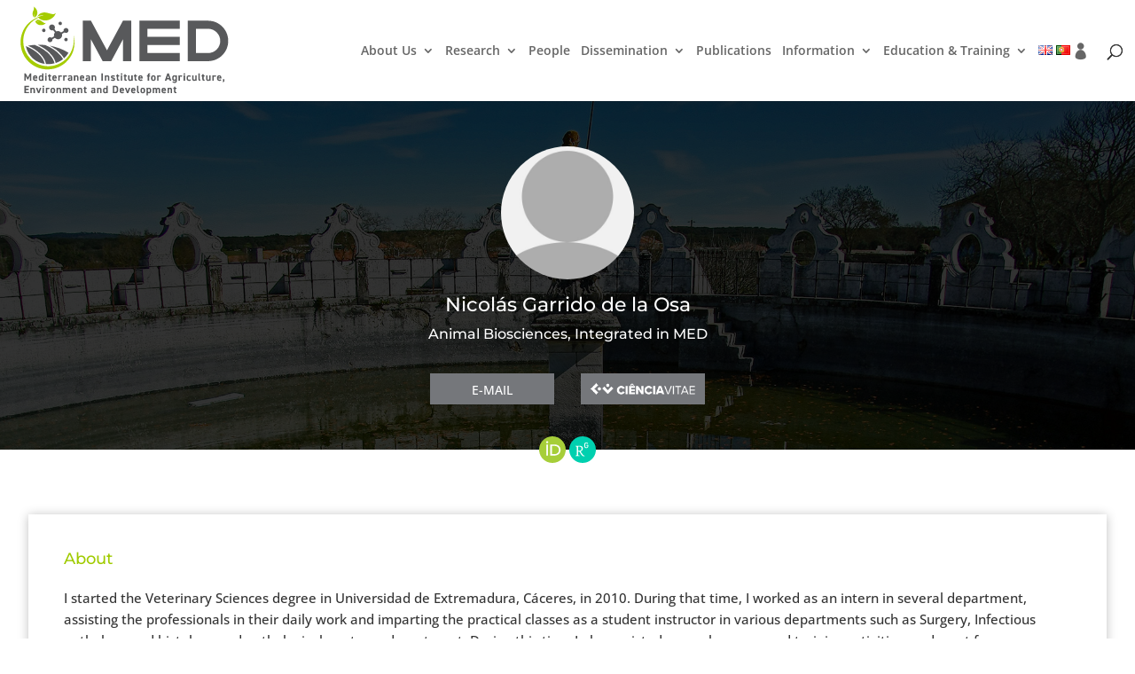

--- FILE ---
content_type: text/html; charset=UTF-8
request_url: https://www.med.uevora.pt/profile/515/
body_size: 17205
content:
<!DOCTYPE html>
<html lang="en-GB">
<head>
	<meta charset="UTF-8" />
<meta http-equiv="X-UA-Compatible" content="IE=edge">
	<link rel="pingback" href="https://www.med.uevora.pt/xmlrpc.php" />

	<script type="text/javascript">
		document.documentElement.className = 'js';
	</script>
	
	<link rel="preconnect" href="https://fonts.gstatic.com" crossorigin /><style id="et-builder-googlefonts-cached-inline">/* Original: https://fonts.googleapis.com/css?family=Montserrat:100,200,300,regular,500,600,700,800,900,100italic,200italic,300italic,italic,500italic,600italic,700italic,800italic,900italic|Open+Sans:300,regular,500,600,700,800,300italic,italic,500italic,600italic,700italic,800italic&#038;subset=latin,latin-ext&#038;display=swap *//* User Agent: Mozilla/5.0 (Unknown; Linux x86_64) AppleWebKit/538.1 (KHTML, like Gecko) Safari/538.1 Daum/4.1 */@font-face {font-family: 'Montserrat';font-style: italic;font-weight: 100;font-display: swap;src: url(https://fonts.gstatic.com/s/montserrat/v31/JTUFjIg1_i6t8kCHKm459Wx7xQYXK0vOoz6jq6R8WXZ0ow.ttf) format('truetype');}@font-face {font-family: 'Montserrat';font-style: italic;font-weight: 200;font-display: swap;src: url(https://fonts.gstatic.com/s/montserrat/v31/JTUFjIg1_i6t8kCHKm459Wx7xQYXK0vOoz6jqyR9WXZ0ow.ttf) format('truetype');}@font-face {font-family: 'Montserrat';font-style: italic;font-weight: 300;font-display: swap;src: url(https://fonts.gstatic.com/s/montserrat/v31/JTUFjIg1_i6t8kCHKm459Wx7xQYXK0vOoz6jq_p9WXZ0ow.ttf) format('truetype');}@font-face {font-family: 'Montserrat';font-style: italic;font-weight: 400;font-display: swap;src: url(https://fonts.gstatic.com/s/montserrat/v31/JTUFjIg1_i6t8kCHKm459Wx7xQYXK0vOoz6jq6R9WXZ0ow.ttf) format('truetype');}@font-face {font-family: 'Montserrat';font-style: italic;font-weight: 500;font-display: swap;src: url(https://fonts.gstatic.com/s/montserrat/v31/JTUFjIg1_i6t8kCHKm459Wx7xQYXK0vOoz6jq5Z9WXZ0ow.ttf) format('truetype');}@font-face {font-family: 'Montserrat';font-style: italic;font-weight: 600;font-display: swap;src: url(https://fonts.gstatic.com/s/montserrat/v31/JTUFjIg1_i6t8kCHKm459Wx7xQYXK0vOoz6jq3p6WXZ0ow.ttf) format('truetype');}@font-face {font-family: 'Montserrat';font-style: italic;font-weight: 700;font-display: swap;src: url(https://fonts.gstatic.com/s/montserrat/v31/JTUFjIg1_i6t8kCHKm459Wx7xQYXK0vOoz6jq0N6WXZ0ow.ttf) format('truetype');}@font-face {font-family: 'Montserrat';font-style: italic;font-weight: 800;font-display: swap;src: url(https://fonts.gstatic.com/s/montserrat/v31/JTUFjIg1_i6t8kCHKm459Wx7xQYXK0vOoz6jqyR6WXZ0ow.ttf) format('truetype');}@font-face {font-family: 'Montserrat';font-style: italic;font-weight: 900;font-display: swap;src: url(https://fonts.gstatic.com/s/montserrat/v31/JTUFjIg1_i6t8kCHKm459Wx7xQYXK0vOoz6jqw16WXZ0ow.ttf) format('truetype');}@font-face {font-family: 'Montserrat';font-style: normal;font-weight: 100;font-display: swap;src: url(https://fonts.gstatic.com/s/montserrat/v31/JTUHjIg1_i6t8kCHKm4532VJOt5-QNFgpCtr6Xw3aX8.ttf) format('truetype');}@font-face {font-family: 'Montserrat';font-style: normal;font-weight: 200;font-display: swap;src: url(https://fonts.gstatic.com/s/montserrat/v31/JTUHjIg1_i6t8kCHKm4532VJOt5-QNFgpCvr6Hw3aX8.ttf) format('truetype');}@font-face {font-family: 'Montserrat';font-style: normal;font-weight: 300;font-display: swap;src: url(https://fonts.gstatic.com/s/montserrat/v31/JTUHjIg1_i6t8kCHKm4532VJOt5-QNFgpCs16Hw3aX8.ttf) format('truetype');}@font-face {font-family: 'Montserrat';font-style: normal;font-weight: 400;font-display: swap;src: url(https://fonts.gstatic.com/s/montserrat/v31/JTUHjIg1_i6t8kCHKm4532VJOt5-QNFgpCtr6Hw3aX8.ttf) format('truetype');}@font-face {font-family: 'Montserrat';font-style: normal;font-weight: 500;font-display: swap;src: url(https://fonts.gstatic.com/s/montserrat/v31/JTUHjIg1_i6t8kCHKm4532VJOt5-QNFgpCtZ6Hw3aX8.ttf) format('truetype');}@font-face {font-family: 'Montserrat';font-style: normal;font-weight: 600;font-display: swap;src: url(https://fonts.gstatic.com/s/montserrat/v31/JTUHjIg1_i6t8kCHKm4532VJOt5-QNFgpCu173w3aX8.ttf) format('truetype');}@font-face {font-family: 'Montserrat';font-style: normal;font-weight: 700;font-display: swap;src: url(https://fonts.gstatic.com/s/montserrat/v31/JTUHjIg1_i6t8kCHKm4532VJOt5-QNFgpCuM73w3aX8.ttf) format('truetype');}@font-face {font-family: 'Montserrat';font-style: normal;font-weight: 800;font-display: swap;src: url(https://fonts.gstatic.com/s/montserrat/v31/JTUHjIg1_i6t8kCHKm4532VJOt5-QNFgpCvr73w3aX8.ttf) format('truetype');}@font-face {font-family: 'Montserrat';font-style: normal;font-weight: 900;font-display: swap;src: url(https://fonts.gstatic.com/s/montserrat/v31/JTUHjIg1_i6t8kCHKm4532VJOt5-QNFgpCvC73w3aX8.ttf) format('truetype');}@font-face {font-family: 'Open Sans';font-style: italic;font-weight: 300;font-stretch: normal;font-display: swap;src: url(https://fonts.gstatic.com/s/opensans/v44/memQYaGs126MiZpBA-UFUIcVXSCEkx2cmqvXlWq8tWZ0Pw86hd0Rk5hkWV4exQ.ttf) format('truetype');}@font-face {font-family: 'Open Sans';font-style: italic;font-weight: 400;font-stretch: normal;font-display: swap;src: url(https://fonts.gstatic.com/s/opensans/v44/memQYaGs126MiZpBA-UFUIcVXSCEkx2cmqvXlWq8tWZ0Pw86hd0Rk8ZkWV4exQ.ttf) format('truetype');}@font-face {font-family: 'Open Sans';font-style: italic;font-weight: 500;font-stretch: normal;font-display: swap;src: url(https://fonts.gstatic.com/s/opensans/v44/memQYaGs126MiZpBA-UFUIcVXSCEkx2cmqvXlWq8tWZ0Pw86hd0Rk_RkWV4exQ.ttf) format('truetype');}@font-face {font-family: 'Open Sans';font-style: italic;font-weight: 600;font-stretch: normal;font-display: swap;src: url(https://fonts.gstatic.com/s/opensans/v44/memQYaGs126MiZpBA-UFUIcVXSCEkx2cmqvXlWq8tWZ0Pw86hd0RkxhjWV4exQ.ttf) format('truetype');}@font-face {font-family: 'Open Sans';font-style: italic;font-weight: 700;font-stretch: normal;font-display: swap;src: url(https://fonts.gstatic.com/s/opensans/v44/memQYaGs126MiZpBA-UFUIcVXSCEkx2cmqvXlWq8tWZ0Pw86hd0RkyFjWV4exQ.ttf) format('truetype');}@font-face {font-family: 'Open Sans';font-style: italic;font-weight: 800;font-stretch: normal;font-display: swap;src: url(https://fonts.gstatic.com/s/opensans/v44/memQYaGs126MiZpBA-UFUIcVXSCEkx2cmqvXlWq8tWZ0Pw86hd0Rk0ZjWV4exQ.ttf) format('truetype');}@font-face {font-family: 'Open Sans';font-style: normal;font-weight: 300;font-stretch: normal;font-display: swap;src: url(https://fonts.gstatic.com/s/opensans/v44/memSYaGs126MiZpBA-UvWbX2vVnXBbObj2OVZyOOSr4dVJWUgsiH0B4uaVc.ttf) format('truetype');}@font-face {font-family: 'Open Sans';font-style: normal;font-weight: 400;font-stretch: normal;font-display: swap;src: url(https://fonts.gstatic.com/s/opensans/v44/memSYaGs126MiZpBA-UvWbX2vVnXBbObj2OVZyOOSr4dVJWUgsjZ0B4uaVc.ttf) format('truetype');}@font-face {font-family: 'Open Sans';font-style: normal;font-weight: 500;font-stretch: normal;font-display: swap;src: url(https://fonts.gstatic.com/s/opensans/v44/memSYaGs126MiZpBA-UvWbX2vVnXBbObj2OVZyOOSr4dVJWUgsjr0B4uaVc.ttf) format('truetype');}@font-face {font-family: 'Open Sans';font-style: normal;font-weight: 600;font-stretch: normal;font-display: swap;src: url(https://fonts.gstatic.com/s/opensans/v44/memSYaGs126MiZpBA-UvWbX2vVnXBbObj2OVZyOOSr4dVJWUgsgH1x4uaVc.ttf) format('truetype');}@font-face {font-family: 'Open Sans';font-style: normal;font-weight: 700;font-stretch: normal;font-display: swap;src: url(https://fonts.gstatic.com/s/opensans/v44/memSYaGs126MiZpBA-UvWbX2vVnXBbObj2OVZyOOSr4dVJWUgsg-1x4uaVc.ttf) format('truetype');}@font-face {font-family: 'Open Sans';font-style: normal;font-weight: 800;font-stretch: normal;font-display: swap;src: url(https://fonts.gstatic.com/s/opensans/v44/memSYaGs126MiZpBA-UvWbX2vVnXBbObj2OVZyOOSr4dVJWUgshZ1x4uaVc.ttf) format('truetype');}/* User Agent: Mozilla/5.0 (Windows NT 6.1; WOW64; rv:27.0) Gecko/20100101 Firefox/27.0 */@font-face {font-family: 'Montserrat';font-style: italic;font-weight: 100;font-display: swap;src: url(https://fonts.gstatic.com/l/font?kit=JTUFjIg1_i6t8kCHKm459Wx7xQYXK0vOoz6jq6R8WXZ0oA&skey=2d3c1187d5eede0f&v=v31) format('woff');}@font-face {font-family: 'Montserrat';font-style: italic;font-weight: 200;font-display: swap;src: url(https://fonts.gstatic.com/l/font?kit=JTUFjIg1_i6t8kCHKm459Wx7xQYXK0vOoz6jqyR9WXZ0oA&skey=2d3c1187d5eede0f&v=v31) format('woff');}@font-face {font-family: 'Montserrat';font-style: italic;font-weight: 300;font-display: swap;src: url(https://fonts.gstatic.com/l/font?kit=JTUFjIg1_i6t8kCHKm459Wx7xQYXK0vOoz6jq_p9WXZ0oA&skey=2d3c1187d5eede0f&v=v31) format('woff');}@font-face {font-family: 'Montserrat';font-style: italic;font-weight: 400;font-display: swap;src: url(https://fonts.gstatic.com/l/font?kit=JTUFjIg1_i6t8kCHKm459Wx7xQYXK0vOoz6jq6R9WXZ0oA&skey=2d3c1187d5eede0f&v=v31) format('woff');}@font-face {font-family: 'Montserrat';font-style: italic;font-weight: 500;font-display: swap;src: url(https://fonts.gstatic.com/l/font?kit=JTUFjIg1_i6t8kCHKm459Wx7xQYXK0vOoz6jq5Z9WXZ0oA&skey=2d3c1187d5eede0f&v=v31) format('woff');}@font-face {font-family: 'Montserrat';font-style: italic;font-weight: 600;font-display: swap;src: url(https://fonts.gstatic.com/l/font?kit=JTUFjIg1_i6t8kCHKm459Wx7xQYXK0vOoz6jq3p6WXZ0oA&skey=2d3c1187d5eede0f&v=v31) format('woff');}@font-face {font-family: 'Montserrat';font-style: italic;font-weight: 700;font-display: swap;src: url(https://fonts.gstatic.com/l/font?kit=JTUFjIg1_i6t8kCHKm459Wx7xQYXK0vOoz6jq0N6WXZ0oA&skey=2d3c1187d5eede0f&v=v31) format('woff');}@font-face {font-family: 'Montserrat';font-style: italic;font-weight: 800;font-display: swap;src: url(https://fonts.gstatic.com/l/font?kit=JTUFjIg1_i6t8kCHKm459Wx7xQYXK0vOoz6jqyR6WXZ0oA&skey=2d3c1187d5eede0f&v=v31) format('woff');}@font-face {font-family: 'Montserrat';font-style: italic;font-weight: 900;font-display: swap;src: url(https://fonts.gstatic.com/l/font?kit=JTUFjIg1_i6t8kCHKm459Wx7xQYXK0vOoz6jqw16WXZ0oA&skey=2d3c1187d5eede0f&v=v31) format('woff');}@font-face {font-family: 'Montserrat';font-style: normal;font-weight: 100;font-display: swap;src: url(https://fonts.gstatic.com/l/font?kit=JTUHjIg1_i6t8kCHKm4532VJOt5-QNFgpCtr6Xw3aXw&skey=7bc19f711c0de8f&v=v31) format('woff');}@font-face {font-family: 'Montserrat';font-style: normal;font-weight: 200;font-display: swap;src: url(https://fonts.gstatic.com/l/font?kit=JTUHjIg1_i6t8kCHKm4532VJOt5-QNFgpCvr6Hw3aXw&skey=7bc19f711c0de8f&v=v31) format('woff');}@font-face {font-family: 'Montserrat';font-style: normal;font-weight: 300;font-display: swap;src: url(https://fonts.gstatic.com/l/font?kit=JTUHjIg1_i6t8kCHKm4532VJOt5-QNFgpCs16Hw3aXw&skey=7bc19f711c0de8f&v=v31) format('woff');}@font-face {font-family: 'Montserrat';font-style: normal;font-weight: 400;font-display: swap;src: url(https://fonts.gstatic.com/l/font?kit=JTUHjIg1_i6t8kCHKm4532VJOt5-QNFgpCtr6Hw3aXw&skey=7bc19f711c0de8f&v=v31) format('woff');}@font-face {font-family: 'Montserrat';font-style: normal;font-weight: 500;font-display: swap;src: url(https://fonts.gstatic.com/l/font?kit=JTUHjIg1_i6t8kCHKm4532VJOt5-QNFgpCtZ6Hw3aXw&skey=7bc19f711c0de8f&v=v31) format('woff');}@font-face {font-family: 'Montserrat';font-style: normal;font-weight: 600;font-display: swap;src: url(https://fonts.gstatic.com/l/font?kit=JTUHjIg1_i6t8kCHKm4532VJOt5-QNFgpCu173w3aXw&skey=7bc19f711c0de8f&v=v31) format('woff');}@font-face {font-family: 'Montserrat';font-style: normal;font-weight: 700;font-display: swap;src: url(https://fonts.gstatic.com/l/font?kit=JTUHjIg1_i6t8kCHKm4532VJOt5-QNFgpCuM73w3aXw&skey=7bc19f711c0de8f&v=v31) format('woff');}@font-face {font-family: 'Montserrat';font-style: normal;font-weight: 800;font-display: swap;src: url(https://fonts.gstatic.com/l/font?kit=JTUHjIg1_i6t8kCHKm4532VJOt5-QNFgpCvr73w3aXw&skey=7bc19f711c0de8f&v=v31) format('woff');}@font-face {font-family: 'Montserrat';font-style: normal;font-weight: 900;font-display: swap;src: url(https://fonts.gstatic.com/l/font?kit=JTUHjIg1_i6t8kCHKm4532VJOt5-QNFgpCvC73w3aXw&skey=7bc19f711c0de8f&v=v31) format('woff');}@font-face {font-family: 'Open Sans';font-style: italic;font-weight: 300;font-stretch: normal;font-display: swap;src: url(https://fonts.gstatic.com/l/font?kit=memQYaGs126MiZpBA-UFUIcVXSCEkx2cmqvXlWq8tWZ0Pw86hd0Rk5hkWV4exg&skey=743457fe2cc29280&v=v44) format('woff');}@font-face {font-family: 'Open Sans';font-style: italic;font-weight: 400;font-stretch: normal;font-display: swap;src: url(https://fonts.gstatic.com/l/font?kit=memQYaGs126MiZpBA-UFUIcVXSCEkx2cmqvXlWq8tWZ0Pw86hd0Rk8ZkWV4exg&skey=743457fe2cc29280&v=v44) format('woff');}@font-face {font-family: 'Open Sans';font-style: italic;font-weight: 500;font-stretch: normal;font-display: swap;src: url(https://fonts.gstatic.com/l/font?kit=memQYaGs126MiZpBA-UFUIcVXSCEkx2cmqvXlWq8tWZ0Pw86hd0Rk_RkWV4exg&skey=743457fe2cc29280&v=v44) format('woff');}@font-face {font-family: 'Open Sans';font-style: italic;font-weight: 600;font-stretch: normal;font-display: swap;src: url(https://fonts.gstatic.com/l/font?kit=memQYaGs126MiZpBA-UFUIcVXSCEkx2cmqvXlWq8tWZ0Pw86hd0RkxhjWV4exg&skey=743457fe2cc29280&v=v44) format('woff');}@font-face {font-family: 'Open Sans';font-style: italic;font-weight: 700;font-stretch: normal;font-display: swap;src: url(https://fonts.gstatic.com/l/font?kit=memQYaGs126MiZpBA-UFUIcVXSCEkx2cmqvXlWq8tWZ0Pw86hd0RkyFjWV4exg&skey=743457fe2cc29280&v=v44) format('woff');}@font-face {font-family: 'Open Sans';font-style: italic;font-weight: 800;font-stretch: normal;font-display: swap;src: url(https://fonts.gstatic.com/l/font?kit=memQYaGs126MiZpBA-UFUIcVXSCEkx2cmqvXlWq8tWZ0Pw86hd0Rk0ZjWV4exg&skey=743457fe2cc29280&v=v44) format('woff');}@font-face {font-family: 'Open Sans';font-style: normal;font-weight: 300;font-stretch: normal;font-display: swap;src: url(https://fonts.gstatic.com/l/font?kit=memSYaGs126MiZpBA-UvWbX2vVnXBbObj2OVZyOOSr4dVJWUgsiH0B4uaVQ&skey=62c1cbfccc78b4b2&v=v44) format('woff');}@font-face {font-family: 'Open Sans';font-style: normal;font-weight: 400;font-stretch: normal;font-display: swap;src: url(https://fonts.gstatic.com/l/font?kit=memSYaGs126MiZpBA-UvWbX2vVnXBbObj2OVZyOOSr4dVJWUgsjZ0B4uaVQ&skey=62c1cbfccc78b4b2&v=v44) format('woff');}@font-face {font-family: 'Open Sans';font-style: normal;font-weight: 500;font-stretch: normal;font-display: swap;src: url(https://fonts.gstatic.com/l/font?kit=memSYaGs126MiZpBA-UvWbX2vVnXBbObj2OVZyOOSr4dVJWUgsjr0B4uaVQ&skey=62c1cbfccc78b4b2&v=v44) format('woff');}@font-face {font-family: 'Open Sans';font-style: normal;font-weight: 600;font-stretch: normal;font-display: swap;src: url(https://fonts.gstatic.com/l/font?kit=memSYaGs126MiZpBA-UvWbX2vVnXBbObj2OVZyOOSr4dVJWUgsgH1x4uaVQ&skey=62c1cbfccc78b4b2&v=v44) format('woff');}@font-face {font-family: 'Open Sans';font-style: normal;font-weight: 700;font-stretch: normal;font-display: swap;src: url(https://fonts.gstatic.com/l/font?kit=memSYaGs126MiZpBA-UvWbX2vVnXBbObj2OVZyOOSr4dVJWUgsg-1x4uaVQ&skey=62c1cbfccc78b4b2&v=v44) format('woff');}@font-face {font-family: 'Open Sans';font-style: normal;font-weight: 800;font-stretch: normal;font-display: swap;src: url(https://fonts.gstatic.com/l/font?kit=memSYaGs126MiZpBA-UvWbX2vVnXBbObj2OVZyOOSr4dVJWUgshZ1x4uaVQ&skey=62c1cbfccc78b4b2&v=v44) format('woff');}/* User Agent: Mozilla/5.0 (Windows NT 6.3; rv:39.0) Gecko/20100101 Firefox/39.0 */@font-face {font-family: 'Montserrat';font-style: italic;font-weight: 100;font-display: swap;src: url(https://fonts.gstatic.com/s/montserrat/v31/JTUFjIg1_i6t8kCHKm459Wx7xQYXK0vOoz6jq6R8WXZ0pg.woff2) format('woff2');}@font-face {font-family: 'Montserrat';font-style: italic;font-weight: 200;font-display: swap;src: url(https://fonts.gstatic.com/s/montserrat/v31/JTUFjIg1_i6t8kCHKm459Wx7xQYXK0vOoz6jqyR9WXZ0pg.woff2) format('woff2');}@font-face {font-family: 'Montserrat';font-style: italic;font-weight: 300;font-display: swap;src: url(https://fonts.gstatic.com/s/montserrat/v31/JTUFjIg1_i6t8kCHKm459Wx7xQYXK0vOoz6jq_p9WXZ0pg.woff2) format('woff2');}@font-face {font-family: 'Montserrat';font-style: italic;font-weight: 400;font-display: swap;src: url(https://fonts.gstatic.com/s/montserrat/v31/JTUFjIg1_i6t8kCHKm459Wx7xQYXK0vOoz6jq6R9WXZ0pg.woff2) format('woff2');}@font-face {font-family: 'Montserrat';font-style: italic;font-weight: 500;font-display: swap;src: url(https://fonts.gstatic.com/s/montserrat/v31/JTUFjIg1_i6t8kCHKm459Wx7xQYXK0vOoz6jq5Z9WXZ0pg.woff2) format('woff2');}@font-face {font-family: 'Montserrat';font-style: italic;font-weight: 600;font-display: swap;src: url(https://fonts.gstatic.com/s/montserrat/v31/JTUFjIg1_i6t8kCHKm459Wx7xQYXK0vOoz6jq3p6WXZ0pg.woff2) format('woff2');}@font-face {font-family: 'Montserrat';font-style: italic;font-weight: 700;font-display: swap;src: url(https://fonts.gstatic.com/s/montserrat/v31/JTUFjIg1_i6t8kCHKm459Wx7xQYXK0vOoz6jq0N6WXZ0pg.woff2) format('woff2');}@font-face {font-family: 'Montserrat';font-style: italic;font-weight: 800;font-display: swap;src: url(https://fonts.gstatic.com/s/montserrat/v31/JTUFjIg1_i6t8kCHKm459Wx7xQYXK0vOoz6jqyR6WXZ0pg.woff2) format('woff2');}@font-face {font-family: 'Montserrat';font-style: italic;font-weight: 900;font-display: swap;src: url(https://fonts.gstatic.com/s/montserrat/v31/JTUFjIg1_i6t8kCHKm459Wx7xQYXK0vOoz6jqw16WXZ0pg.woff2) format('woff2');}@font-face {font-family: 'Montserrat';font-style: normal;font-weight: 100;font-display: swap;src: url(https://fonts.gstatic.com/s/montserrat/v31/JTUHjIg1_i6t8kCHKm4532VJOt5-QNFgpCtr6Xw3aXo.woff2) format('woff2');}@font-face {font-family: 'Montserrat';font-style: normal;font-weight: 200;font-display: swap;src: url(https://fonts.gstatic.com/s/montserrat/v31/JTUHjIg1_i6t8kCHKm4532VJOt5-QNFgpCvr6Hw3aXo.woff2) format('woff2');}@font-face {font-family: 'Montserrat';font-style: normal;font-weight: 300;font-display: swap;src: url(https://fonts.gstatic.com/s/montserrat/v31/JTUHjIg1_i6t8kCHKm4532VJOt5-QNFgpCs16Hw3aXo.woff2) format('woff2');}@font-face {font-family: 'Montserrat';font-style: normal;font-weight: 400;font-display: swap;src: url(https://fonts.gstatic.com/s/montserrat/v31/JTUHjIg1_i6t8kCHKm4532VJOt5-QNFgpCtr6Hw3aXo.woff2) format('woff2');}@font-face {font-family: 'Montserrat';font-style: normal;font-weight: 500;font-display: swap;src: url(https://fonts.gstatic.com/s/montserrat/v31/JTUHjIg1_i6t8kCHKm4532VJOt5-QNFgpCtZ6Hw3aXo.woff2) format('woff2');}@font-face {font-family: 'Montserrat';font-style: normal;font-weight: 600;font-display: swap;src: url(https://fonts.gstatic.com/s/montserrat/v31/JTUHjIg1_i6t8kCHKm4532VJOt5-QNFgpCu173w3aXo.woff2) format('woff2');}@font-face {font-family: 'Montserrat';font-style: normal;font-weight: 700;font-display: swap;src: url(https://fonts.gstatic.com/s/montserrat/v31/JTUHjIg1_i6t8kCHKm4532VJOt5-QNFgpCuM73w3aXo.woff2) format('woff2');}@font-face {font-family: 'Montserrat';font-style: normal;font-weight: 800;font-display: swap;src: url(https://fonts.gstatic.com/s/montserrat/v31/JTUHjIg1_i6t8kCHKm4532VJOt5-QNFgpCvr73w3aXo.woff2) format('woff2');}@font-face {font-family: 'Montserrat';font-style: normal;font-weight: 900;font-display: swap;src: url(https://fonts.gstatic.com/s/montserrat/v31/JTUHjIg1_i6t8kCHKm4532VJOt5-QNFgpCvC73w3aXo.woff2) format('woff2');}@font-face {font-family: 'Open Sans';font-style: italic;font-weight: 300;font-stretch: normal;font-display: swap;src: url(https://fonts.gstatic.com/s/opensans/v44/memQYaGs126MiZpBA-UFUIcVXSCEkx2cmqvXlWq8tWZ0Pw86hd0Rk5hkWV4ewA.woff2) format('woff2');}@font-face {font-family: 'Open Sans';font-style: italic;font-weight: 400;font-stretch: normal;font-display: swap;src: url(https://fonts.gstatic.com/s/opensans/v44/memQYaGs126MiZpBA-UFUIcVXSCEkx2cmqvXlWq8tWZ0Pw86hd0Rk8ZkWV4ewA.woff2) format('woff2');}@font-face {font-family: 'Open Sans';font-style: italic;font-weight: 500;font-stretch: normal;font-display: swap;src: url(https://fonts.gstatic.com/s/opensans/v44/memQYaGs126MiZpBA-UFUIcVXSCEkx2cmqvXlWq8tWZ0Pw86hd0Rk_RkWV4ewA.woff2) format('woff2');}@font-face {font-family: 'Open Sans';font-style: italic;font-weight: 600;font-stretch: normal;font-display: swap;src: url(https://fonts.gstatic.com/s/opensans/v44/memQYaGs126MiZpBA-UFUIcVXSCEkx2cmqvXlWq8tWZ0Pw86hd0RkxhjWV4ewA.woff2) format('woff2');}@font-face {font-family: 'Open Sans';font-style: italic;font-weight: 700;font-stretch: normal;font-display: swap;src: url(https://fonts.gstatic.com/s/opensans/v44/memQYaGs126MiZpBA-UFUIcVXSCEkx2cmqvXlWq8tWZ0Pw86hd0RkyFjWV4ewA.woff2) format('woff2');}@font-face {font-family: 'Open Sans';font-style: italic;font-weight: 800;font-stretch: normal;font-display: swap;src: url(https://fonts.gstatic.com/s/opensans/v44/memQYaGs126MiZpBA-UFUIcVXSCEkx2cmqvXlWq8tWZ0Pw86hd0Rk0ZjWV4ewA.woff2) format('woff2');}@font-face {font-family: 'Open Sans';font-style: normal;font-weight: 300;font-stretch: normal;font-display: swap;src: url(https://fonts.gstatic.com/s/opensans/v44/memSYaGs126MiZpBA-UvWbX2vVnXBbObj2OVZyOOSr4dVJWUgsiH0B4uaVI.woff2) format('woff2');}@font-face {font-family: 'Open Sans';font-style: normal;font-weight: 400;font-stretch: normal;font-display: swap;src: url(https://fonts.gstatic.com/s/opensans/v44/memSYaGs126MiZpBA-UvWbX2vVnXBbObj2OVZyOOSr4dVJWUgsjZ0B4uaVI.woff2) format('woff2');}@font-face {font-family: 'Open Sans';font-style: normal;font-weight: 500;font-stretch: normal;font-display: swap;src: url(https://fonts.gstatic.com/s/opensans/v44/memSYaGs126MiZpBA-UvWbX2vVnXBbObj2OVZyOOSr4dVJWUgsjr0B4uaVI.woff2) format('woff2');}@font-face {font-family: 'Open Sans';font-style: normal;font-weight: 600;font-stretch: normal;font-display: swap;src: url(https://fonts.gstatic.com/s/opensans/v44/memSYaGs126MiZpBA-UvWbX2vVnXBbObj2OVZyOOSr4dVJWUgsgH1x4uaVI.woff2) format('woff2');}@font-face {font-family: 'Open Sans';font-style: normal;font-weight: 700;font-stretch: normal;font-display: swap;src: url(https://fonts.gstatic.com/s/opensans/v44/memSYaGs126MiZpBA-UvWbX2vVnXBbObj2OVZyOOSr4dVJWUgsg-1x4uaVI.woff2) format('woff2');}@font-face {font-family: 'Open Sans';font-style: normal;font-weight: 800;font-stretch: normal;font-display: swap;src: url(https://fonts.gstatic.com/s/opensans/v44/memSYaGs126MiZpBA-UvWbX2vVnXBbObj2OVZyOOSr4dVJWUgshZ1x4uaVI.woff2) format('woff2');}</style><meta name='robots' content='index, follow, max-image-preview:large, max-snippet:-1, max-video-preview:-1' />
<link rel="alternate" href="https://www.med.uevora.pt/profile/" hreflang="en" />
<link rel="alternate" href="https://www.med.uevora.pt/pt/perfil/" hreflang="pt" />
<script type="text/javascript">
			let jqueryParams=[],jQuery=function(r){return jqueryParams=[...jqueryParams,r],jQuery},$=function(r){return jqueryParams=[...jqueryParams,r],$};window.jQuery=jQuery,window.$=jQuery;let customHeadScripts=!1;jQuery.fn=jQuery.prototype={},$.fn=jQuery.prototype={},jQuery.noConflict=function(r){if(window.jQuery)return jQuery=window.jQuery,$=window.jQuery,customHeadScripts=!0,jQuery.noConflict},jQuery.ready=function(r){jqueryParams=[...jqueryParams,r]},$.ready=function(r){jqueryParams=[...jqueryParams,r]},jQuery.load=function(r){jqueryParams=[...jqueryParams,r]},$.load=function(r){jqueryParams=[...jqueryParams,r]},jQuery.fn.ready=function(r){jqueryParams=[...jqueryParams,r]},$.fn.ready=function(r){jqueryParams=[...jqueryParams,r]};</script>
	<!-- This site is optimized with the Yoast SEO plugin v26.7 - https://yoast.com/wordpress/plugins/seo/ -->
	<title>Nicolás Garrido de la Osa | MED - Mediterranean Institute for Agriculture, Environment and Development</title>
	<link rel="canonical" href="https://www.med.uevora.pt/profile/" />
	<meta property="og:locale" content="en_GB" />
	<meta property="og:locale:alternate" content="pt_PT" />
	<meta property="og:type" content="article" />
	<meta property="og:title" content="Profile - MED - Instituto Mediterrâneo para a Agricultura, Ambiente e Desenvolvimento" />
	<meta property="og:url" content="https://www.med.uevora.pt/profile/" />
	<meta property="og:site_name" content="MED - Instituto Mediterrâneo para a Agricultura, Ambiente e Desenvolvimento" />
	<meta property="article:modified_time" content="2022-03-30T01:43:40+00:00" />
	<meta name="twitter:card" content="summary_large_image" />
	<script type="application/ld+json" class="yoast-schema-graph">{"@context":"https://schema.org","@graph":[{"@type":"WebPage","@id":"https://www.med.uevora.pt/profile/","url":"https://www.med.uevora.pt/profile/","name":"Profile - MED - Instituto Mediterrâneo para a Agricultura, Ambiente e Desenvolvimento","isPartOf":{"@id":"https://www.med.uevora.pt/#website"},"datePublished":"2022-03-30T01:41:29+00:00","dateModified":"2022-03-30T01:43:40+00:00","breadcrumb":{"@id":"https://www.med.uevora.pt/profile/#breadcrumb"},"inLanguage":"en-GB","potentialAction":[{"@type":"ReadAction","target":["https://www.med.uevora.pt/profile/"]}]},{"@type":"BreadcrumbList","@id":"https://www.med.uevora.pt/profile/#breadcrumb","itemListElement":[{"@type":"ListItem","position":1,"name":"Home","item":"https://www.med.uevora.pt/"},{"@type":"ListItem","position":2,"name":"Profile"}]},{"@type":"WebSite","@id":"https://www.med.uevora.pt/#website","url":"https://www.med.uevora.pt/","name":"MED - Instituto Mediterrâneo para a Agricultura, Ambiente e Desenvolvimento","description":"Évora University","publisher":{"@id":"https://www.med.uevora.pt/#organization"},"potentialAction":[{"@type":"SearchAction","target":{"@type":"EntryPoint","urlTemplate":"https://www.med.uevora.pt/?s={search_term_string}"},"query-input":{"@type":"PropertyValueSpecification","valueRequired":true,"valueName":"search_term_string"}}],"inLanguage":"en-GB"},{"@type":"Organization","@id":"https://www.med.uevora.pt/#organization","name":"MED - Instituto Mediterrâneo para a Agricultura, Ambiente e Desenvolvimento","url":"https://www.med.uevora.pt/","logo":{"@type":"ImageObject","inLanguage":"en-GB","@id":"https://www.med.uevora.pt/#/schema/logo/image/","url":"https://www.med.uevora.pt/wp-content/uploads/2020/02/med-uevora-logo.png","contentUrl":"https://www.med.uevora.pt/wp-content/uploads/2020/02/med-uevora-logo.png","width":300,"height":110,"caption":"MED - Instituto Mediterrâneo para a Agricultura, Ambiente e Desenvolvimento"},"image":{"@id":"https://www.med.uevora.pt/#/schema/logo/image/"}}]}</script>
	<!-- / Yoast SEO plugin. -->


<link rel='dns-prefetch' href='//cdnjs.cloudflare.com' />
<link rel='dns-prefetch' href='//cdn.datatables.net' />
<link rel="alternate" type="application/rss+xml" title="MED - Instituto Mediterrâneo para a Agricultura, Ambiente e Desenvolvimento &raquo; Feed" href="https://www.med.uevora.pt/feed/" />
<link rel="alternate" type="application/rss+xml" title="MED - Instituto Mediterrâneo para a Agricultura, Ambiente e Desenvolvimento &raquo; Comments Feed" href="https://www.med.uevora.pt/comments/feed/" />
<link rel="alternate" title="oEmbed (JSON)" type="application/json+oembed" href="https://www.med.uevora.pt/wp-json/oembed/1.0/embed?url=https%3A%2F%2Fwww.med.uevora.pt%2Fprofile%2F&#038;lang=en" />
<link rel="alternate" title="oEmbed (XML)" type="text/xml+oembed" href="https://www.med.uevora.pt/wp-json/oembed/1.0/embed?url=https%3A%2F%2Fwww.med.uevora.pt%2Fprofile%2F&#038;format=xml&#038;lang=en" />
<meta content="Design Base MED v.1.0" name="generator"/><link rel='stylesheet' id='page-perfil-foundation-css' href='https://cdnjs.cloudflare.com/ajax/libs/foundation/6.4.3/css/foundation.min.css?ver=1.1' type='text/css' media='all' />
<link rel='stylesheet' id='page-perfil-datatables-css' href='https://cdn.datatables.net/v/zf/dt-1.11.4/b-2.2.2/b-colvis-2.2.2/r-2.2.9/datatables.min.css?ver=1.1' type='text/css' media='all' />
<link rel='stylesheet' id='supreme-modules-pro-for-divi-styles-css' href='https://www.med.uevora.pt/wp-content/plugins/supreme-modules-pro-for-divi/styles/style.min.css?ver=4.9.97.39' type='text/css' media='all' />
<link rel='stylesheet' id='dsm-magnific-popup-css' href='https://www.med.uevora.pt/wp-content/themes/Divi/includes/builder/feature/dynamic-assets/assets/css/magnific_popup.css?ver=4.9.97.39' type='text/css' media='all' />
<link rel='stylesheet' id='dsm-swiper-css' href='https://www.med.uevora.pt/wp-content/plugins/supreme-modules-pro-for-divi/public/css/swiper.css?ver=4.9.97.39' type='text/css' media='all' />
<link rel='stylesheet' id='dsm-popup-css' href='https://www.med.uevora.pt/wp-content/plugins/supreme-modules-pro-for-divi/public/css/popup.css?ver=4.9.97.39' type='text/css' media='all' />
<link rel='stylesheet' id='dsm-animate-css' href='https://www.med.uevora.pt/wp-content/plugins/supreme-modules-pro-for-divi/public/css/animate.css?ver=4.9.97.39' type='text/css' media='all' />
<link rel='stylesheet' id='dsm-readmore-css' href='https://www.med.uevora.pt/wp-content/plugins/supreme-modules-pro-for-divi/public/css/readmore.css?ver=4.9.97.39' type='text/css' media='all' />
<link rel='stylesheet' id='divi-style-parent-css' href='https://www.med.uevora.pt/wp-content/themes/Divi/style-static.min.css?ver=4.27.5' type='text/css' media='all' />
<link rel='stylesheet' id='page-perfil-css' href='https://www.med.uevora.pt/wp-content/themes/dbase/page-perfil.css?ver=1.1' type='text/css' media='all' />
<link rel='stylesheet' id='divi-style-css' href='https://www.med.uevora.pt/wp-content/themes/dbase/style.css?ver=4.27.5' type='text/css' media='all' />
<link rel="https://api.w.org/" href="https://www.med.uevora.pt/wp-json/" /><link rel="alternate" title="JSON" type="application/json" href="https://www.med.uevora.pt/wp-json/wp/v2/pages/21981" /><link rel="EditURI" type="application/rsd+xml" title="RSD" href="https://www.med.uevora.pt/xmlrpc.php?rsd" />
<meta name="generator" content="WordPress 6.9" />
<link rel='shortlink' href='https://www.med.uevora.pt/?p=21981' />
<meta name="viewport" content="width=device-width, initial-scale=1.0, maximum-scale=1.0, user-scalable=0" /><link rel="icon" href="https://www.med.uevora.pt/wp-content/uploads/2020/02/cropped-med-uevora-icon-32x32.png" sizes="32x32" />
<link rel="icon" href="https://www.med.uevora.pt/wp-content/uploads/2020/02/cropped-med-uevora-icon-192x192.png" sizes="192x192" />
<link rel="apple-touch-icon" href="https://www.med.uevora.pt/wp-content/uploads/2020/02/cropped-med-uevora-icon-180x180.png" />
<meta name="msapplication-TileImage" content="https://www.med.uevora.pt/wp-content/uploads/2020/02/cropped-med-uevora-icon-270x270.png" />
<style id="et-critical-inline-css">body,.et_pb_column_1_2 .et_quote_content blockquote cite,.et_pb_column_1_2 .et_link_content a.et_link_main_url,.et_pb_column_1_3 .et_quote_content blockquote cite,.et_pb_column_3_8 .et_quote_content blockquote cite,.et_pb_column_1_4 .et_quote_content blockquote cite,.et_pb_blog_grid .et_quote_content blockquote cite,.et_pb_column_1_3 .et_link_content a.et_link_main_url,.et_pb_column_3_8 .et_link_content a.et_link_main_url,.et_pb_column_1_4 .et_link_content a.et_link_main_url,.et_pb_blog_grid .et_link_content a.et_link_main_url,body .et_pb_bg_layout_light .et_pb_post p,body .et_pb_bg_layout_dark .et_pb_post p{font-size:15px}.et_pb_slide_content,.et_pb_best_value{font-size:17px}body{color:#333333}h1,h2,h3,h4,h5,h6{color:#111111}body{line-height:1.5em}#et_search_icon:hover,.mobile_menu_bar:before,.mobile_menu_bar:after,.et_toggle_slide_menu:after,.et-social-icon a:hover,.et_pb_sum,.et_pb_pricing li a,.et_pb_pricing_table_button,.et_overlay:before,.entry-summary p.price ins,.et_pb_member_social_links a:hover,.et_pb_widget li a:hover,.et_pb_filterable_portfolio .et_pb_portfolio_filters li a.active,.et_pb_filterable_portfolio .et_pb_portofolio_pagination ul li a.active,.et_pb_gallery .et_pb_gallery_pagination ul li a.active,.wp-pagenavi span.current,.wp-pagenavi a:hover,.nav-single a,.tagged_as a,.posted_in a{color:#a0cb00}.et_pb_contact_submit,.et_password_protected_form .et_submit_button,.et_pb_bg_layout_light .et_pb_newsletter_button,.comment-reply-link,.form-submit .et_pb_button,.et_pb_bg_layout_light .et_pb_promo_button,.et_pb_bg_layout_light .et_pb_more_button,.et_pb_contact p input[type="checkbox"]:checked+label i:before,.et_pb_bg_layout_light.et_pb_module.et_pb_button{color:#a0cb00}.footer-widget h4{color:#a0cb00}.et-search-form,.nav li ul,.et_mobile_menu,.footer-widget li:before,.et_pb_pricing li:before,blockquote{border-color:#a0cb00}.et_pb_counter_amount,.et_pb_featured_table .et_pb_pricing_heading,.et_quote_content,.et_link_content,.et_audio_content,.et_pb_post_slider.et_pb_bg_layout_dark,.et_slide_in_menu_container,.et_pb_contact p input[type="radio"]:checked+label i:before{background-color:#a0cb00}.container,.et_pb_row,.et_pb_slider .et_pb_container,.et_pb_fullwidth_section .et_pb_title_container,.et_pb_fullwidth_section .et_pb_title_featured_container,.et_pb_fullwidth_header:not(.et_pb_fullscreen) .et_pb_fullwidth_header_container{max-width:1240px}.et_boxed_layout #page-container,.et_boxed_layout.et_non_fixed_nav.et_transparent_nav #page-container #top-header,.et_boxed_layout.et_non_fixed_nav.et_transparent_nav #page-container #main-header,.et_fixed_nav.et_boxed_layout #page-container #top-header,.et_fixed_nav.et_boxed_layout #page-container #main-header,.et_boxed_layout #page-container .container,.et_boxed_layout #page-container .et_pb_row{max-width:1400px}a{color:#a01c33}.et_secondary_nav_enabled #page-container #top-header{background-color:#a0cb00!important}#et-secondary-nav li ul{background-color:#a0cb00}#top-menu li.current-menu-ancestor>a,#top-menu li.current-menu-item>a,#top-menu li.current_page_item>a{color:#a01c33}#main-footer{background-color:#ffffff}#main-footer .footer-widget h4,#main-footer .widget_block h1,#main-footer .widget_block h2,#main-footer .widget_block h3,#main-footer .widget_block h4,#main-footer .widget_block h5,#main-footer .widget_block h6{color:#a0cb00}.footer-widget li:before{border-color:#a0cb00}#footer-widgets .footer-widget li:before{top:9.75px}#footer-bottom{background-color:#75777b}#footer-info,#footer-info a{color:#ffffff}#footer-bottom .et-social-icon a{color:#ffffff}h1,h2,h3,h4,h5,h6,.et_quote_content blockquote p,.et_pb_slide_description .et_pb_slide_title{line-height:1.2em}@media only screen and (min-width:981px){.et_pb_section{padding:3% 0}.et_pb_fullwidth_section{padding:0}.et_pb_row{padding:1% 0}.et_header_style_left #et-top-navigation,.et_header_style_split #et-top-navigation{padding:50px 0 0 0}.et_header_style_left #et-top-navigation nav>ul>li>a,.et_header_style_split #et-top-navigation nav>ul>li>a{padding-bottom:50px}.et_header_style_split .centered-inline-logo-wrap{width:100px;margin:-100px 0}.et_header_style_split .centered-inline-logo-wrap #logo{max-height:100px}.et_pb_svg_logo.et_header_style_split .centered-inline-logo-wrap #logo{height:100px}.et_header_style_centered #top-menu>li>a{padding-bottom:18px}.et_header_style_slide #et-top-navigation,.et_header_style_fullscreen #et-top-navigation{padding:41px 0 41px 0!important}.et_header_style_centered #main-header .logo_container{height:100px}#logo{max-height:100%}.et_pb_svg_logo #logo{height:100%}.et_fixed_nav #page-container .et-fixed-header#top-header{background-color:#a0cb00!important}.et_fixed_nav #page-container .et-fixed-header#top-header #et-secondary-nav li ul{background-color:#a0cb00}.et-fixed-header #top-menu li.current-menu-ancestor>a,.et-fixed-header #top-menu li.current-menu-item>a,.et-fixed-header #top-menu li.current_page_item>a{color:#a01c33!important}}@media only screen and (min-width:1550px){.et_pb_row{padding:15px 0}.et_pb_section{padding:46px 0}.single.et_pb_pagebuilder_layout.et_full_width_page .et_post_meta_wrapper{padding-top:46px}.et_pb_fullwidth_section{padding:0}}	h1,h2,h3,h4,h5,h6{font-family:'Montserrat',Helvetica,Arial,Lucida,sans-serif}body,input,textarea,select{font-family:'Open Sans',Helvetica,Arial,Lucida,sans-serif}</style>
<link rel="stylesheet" id="et-core-unified-21981-cached-inline-styles" href="https://www.med.uevora.pt/wp-content/et-cache/21981/et-core-unified-21981.min.css?ver=1766365535" /><link rel="preload" as="style" id="et-core-unified-tb-42-deferred-21981-cached-inline-styles" href="https://www.med.uevora.pt/wp-content/et-cache/21981/et-core-unified-tb-42-deferred-21981.min.css?ver=1766365535" onload="this.onload=null;this.rel='stylesheet';" /><style id='global-styles-inline-css' type='text/css'>
:root{--wp--preset--aspect-ratio--square: 1;--wp--preset--aspect-ratio--4-3: 4/3;--wp--preset--aspect-ratio--3-4: 3/4;--wp--preset--aspect-ratio--3-2: 3/2;--wp--preset--aspect-ratio--2-3: 2/3;--wp--preset--aspect-ratio--16-9: 16/9;--wp--preset--aspect-ratio--9-16: 9/16;--wp--preset--color--black: #000000;--wp--preset--color--cyan-bluish-gray: #abb8c3;--wp--preset--color--white: #ffffff;--wp--preset--color--pale-pink: #f78da7;--wp--preset--color--vivid-red: #cf2e2e;--wp--preset--color--luminous-vivid-orange: #ff6900;--wp--preset--color--luminous-vivid-amber: #fcb900;--wp--preset--color--light-green-cyan: #7bdcb5;--wp--preset--color--vivid-green-cyan: #00d084;--wp--preset--color--pale-cyan-blue: #8ed1fc;--wp--preset--color--vivid-cyan-blue: #0693e3;--wp--preset--color--vivid-purple: #9b51e0;--wp--preset--gradient--vivid-cyan-blue-to-vivid-purple: linear-gradient(135deg,rgb(6,147,227) 0%,rgb(155,81,224) 100%);--wp--preset--gradient--light-green-cyan-to-vivid-green-cyan: linear-gradient(135deg,rgb(122,220,180) 0%,rgb(0,208,130) 100%);--wp--preset--gradient--luminous-vivid-amber-to-luminous-vivid-orange: linear-gradient(135deg,rgb(252,185,0) 0%,rgb(255,105,0) 100%);--wp--preset--gradient--luminous-vivid-orange-to-vivid-red: linear-gradient(135deg,rgb(255,105,0) 0%,rgb(207,46,46) 100%);--wp--preset--gradient--very-light-gray-to-cyan-bluish-gray: linear-gradient(135deg,rgb(238,238,238) 0%,rgb(169,184,195) 100%);--wp--preset--gradient--cool-to-warm-spectrum: linear-gradient(135deg,rgb(74,234,220) 0%,rgb(151,120,209) 20%,rgb(207,42,186) 40%,rgb(238,44,130) 60%,rgb(251,105,98) 80%,rgb(254,248,76) 100%);--wp--preset--gradient--blush-light-purple: linear-gradient(135deg,rgb(255,206,236) 0%,rgb(152,150,240) 100%);--wp--preset--gradient--blush-bordeaux: linear-gradient(135deg,rgb(254,205,165) 0%,rgb(254,45,45) 50%,rgb(107,0,62) 100%);--wp--preset--gradient--luminous-dusk: linear-gradient(135deg,rgb(255,203,112) 0%,rgb(199,81,192) 50%,rgb(65,88,208) 100%);--wp--preset--gradient--pale-ocean: linear-gradient(135deg,rgb(255,245,203) 0%,rgb(182,227,212) 50%,rgb(51,167,181) 100%);--wp--preset--gradient--electric-grass: linear-gradient(135deg,rgb(202,248,128) 0%,rgb(113,206,126) 100%);--wp--preset--gradient--midnight: linear-gradient(135deg,rgb(2,3,129) 0%,rgb(40,116,252) 100%);--wp--preset--font-size--small: 13px;--wp--preset--font-size--medium: 20px;--wp--preset--font-size--large: 36px;--wp--preset--font-size--x-large: 42px;--wp--preset--spacing--20: 0.44rem;--wp--preset--spacing--30: 0.67rem;--wp--preset--spacing--40: 1rem;--wp--preset--spacing--50: 1.5rem;--wp--preset--spacing--60: 2.25rem;--wp--preset--spacing--70: 3.38rem;--wp--preset--spacing--80: 5.06rem;--wp--preset--shadow--natural: 6px 6px 9px rgba(0, 0, 0, 0.2);--wp--preset--shadow--deep: 12px 12px 50px rgba(0, 0, 0, 0.4);--wp--preset--shadow--sharp: 6px 6px 0px rgba(0, 0, 0, 0.2);--wp--preset--shadow--outlined: 6px 6px 0px -3px rgb(255, 255, 255), 6px 6px rgb(0, 0, 0);--wp--preset--shadow--crisp: 6px 6px 0px rgb(0, 0, 0);}:root { --wp--style--global--content-size: 823px;--wp--style--global--wide-size: 1080px; }:where(body) { margin: 0; }.wp-site-blocks > .alignleft { float: left; margin-right: 2em; }.wp-site-blocks > .alignright { float: right; margin-left: 2em; }.wp-site-blocks > .aligncenter { justify-content: center; margin-left: auto; margin-right: auto; }:where(.is-layout-flex){gap: 0.5em;}:where(.is-layout-grid){gap: 0.5em;}.is-layout-flow > .alignleft{float: left;margin-inline-start: 0;margin-inline-end: 2em;}.is-layout-flow > .alignright{float: right;margin-inline-start: 2em;margin-inline-end: 0;}.is-layout-flow > .aligncenter{margin-left: auto !important;margin-right: auto !important;}.is-layout-constrained > .alignleft{float: left;margin-inline-start: 0;margin-inline-end: 2em;}.is-layout-constrained > .alignright{float: right;margin-inline-start: 2em;margin-inline-end: 0;}.is-layout-constrained > .aligncenter{margin-left: auto !important;margin-right: auto !important;}.is-layout-constrained > :where(:not(.alignleft):not(.alignright):not(.alignfull)){max-width: var(--wp--style--global--content-size);margin-left: auto !important;margin-right: auto !important;}.is-layout-constrained > .alignwide{max-width: var(--wp--style--global--wide-size);}body .is-layout-flex{display: flex;}.is-layout-flex{flex-wrap: wrap;align-items: center;}.is-layout-flex > :is(*, div){margin: 0;}body .is-layout-grid{display: grid;}.is-layout-grid > :is(*, div){margin: 0;}body{padding-top: 0px;padding-right: 0px;padding-bottom: 0px;padding-left: 0px;}:root :where(.wp-element-button, .wp-block-button__link){background-color: #32373c;border-width: 0;color: #fff;font-family: inherit;font-size: inherit;font-style: inherit;font-weight: inherit;letter-spacing: inherit;line-height: inherit;padding-top: calc(0.667em + 2px);padding-right: calc(1.333em + 2px);padding-bottom: calc(0.667em + 2px);padding-left: calc(1.333em + 2px);text-decoration: none;text-transform: inherit;}.has-black-color{color: var(--wp--preset--color--black) !important;}.has-cyan-bluish-gray-color{color: var(--wp--preset--color--cyan-bluish-gray) !important;}.has-white-color{color: var(--wp--preset--color--white) !important;}.has-pale-pink-color{color: var(--wp--preset--color--pale-pink) !important;}.has-vivid-red-color{color: var(--wp--preset--color--vivid-red) !important;}.has-luminous-vivid-orange-color{color: var(--wp--preset--color--luminous-vivid-orange) !important;}.has-luminous-vivid-amber-color{color: var(--wp--preset--color--luminous-vivid-amber) !important;}.has-light-green-cyan-color{color: var(--wp--preset--color--light-green-cyan) !important;}.has-vivid-green-cyan-color{color: var(--wp--preset--color--vivid-green-cyan) !important;}.has-pale-cyan-blue-color{color: var(--wp--preset--color--pale-cyan-blue) !important;}.has-vivid-cyan-blue-color{color: var(--wp--preset--color--vivid-cyan-blue) !important;}.has-vivid-purple-color{color: var(--wp--preset--color--vivid-purple) !important;}.has-black-background-color{background-color: var(--wp--preset--color--black) !important;}.has-cyan-bluish-gray-background-color{background-color: var(--wp--preset--color--cyan-bluish-gray) !important;}.has-white-background-color{background-color: var(--wp--preset--color--white) !important;}.has-pale-pink-background-color{background-color: var(--wp--preset--color--pale-pink) !important;}.has-vivid-red-background-color{background-color: var(--wp--preset--color--vivid-red) !important;}.has-luminous-vivid-orange-background-color{background-color: var(--wp--preset--color--luminous-vivid-orange) !important;}.has-luminous-vivid-amber-background-color{background-color: var(--wp--preset--color--luminous-vivid-amber) !important;}.has-light-green-cyan-background-color{background-color: var(--wp--preset--color--light-green-cyan) !important;}.has-vivid-green-cyan-background-color{background-color: var(--wp--preset--color--vivid-green-cyan) !important;}.has-pale-cyan-blue-background-color{background-color: var(--wp--preset--color--pale-cyan-blue) !important;}.has-vivid-cyan-blue-background-color{background-color: var(--wp--preset--color--vivid-cyan-blue) !important;}.has-vivid-purple-background-color{background-color: var(--wp--preset--color--vivid-purple) !important;}.has-black-border-color{border-color: var(--wp--preset--color--black) !important;}.has-cyan-bluish-gray-border-color{border-color: var(--wp--preset--color--cyan-bluish-gray) !important;}.has-white-border-color{border-color: var(--wp--preset--color--white) !important;}.has-pale-pink-border-color{border-color: var(--wp--preset--color--pale-pink) !important;}.has-vivid-red-border-color{border-color: var(--wp--preset--color--vivid-red) !important;}.has-luminous-vivid-orange-border-color{border-color: var(--wp--preset--color--luminous-vivid-orange) !important;}.has-luminous-vivid-amber-border-color{border-color: var(--wp--preset--color--luminous-vivid-amber) !important;}.has-light-green-cyan-border-color{border-color: var(--wp--preset--color--light-green-cyan) !important;}.has-vivid-green-cyan-border-color{border-color: var(--wp--preset--color--vivid-green-cyan) !important;}.has-pale-cyan-blue-border-color{border-color: var(--wp--preset--color--pale-cyan-blue) !important;}.has-vivid-cyan-blue-border-color{border-color: var(--wp--preset--color--vivid-cyan-blue) !important;}.has-vivid-purple-border-color{border-color: var(--wp--preset--color--vivid-purple) !important;}.has-vivid-cyan-blue-to-vivid-purple-gradient-background{background: var(--wp--preset--gradient--vivid-cyan-blue-to-vivid-purple) !important;}.has-light-green-cyan-to-vivid-green-cyan-gradient-background{background: var(--wp--preset--gradient--light-green-cyan-to-vivid-green-cyan) !important;}.has-luminous-vivid-amber-to-luminous-vivid-orange-gradient-background{background: var(--wp--preset--gradient--luminous-vivid-amber-to-luminous-vivid-orange) !important;}.has-luminous-vivid-orange-to-vivid-red-gradient-background{background: var(--wp--preset--gradient--luminous-vivid-orange-to-vivid-red) !important;}.has-very-light-gray-to-cyan-bluish-gray-gradient-background{background: var(--wp--preset--gradient--very-light-gray-to-cyan-bluish-gray) !important;}.has-cool-to-warm-spectrum-gradient-background{background: var(--wp--preset--gradient--cool-to-warm-spectrum) !important;}.has-blush-light-purple-gradient-background{background: var(--wp--preset--gradient--blush-light-purple) !important;}.has-blush-bordeaux-gradient-background{background: var(--wp--preset--gradient--blush-bordeaux) !important;}.has-luminous-dusk-gradient-background{background: var(--wp--preset--gradient--luminous-dusk) !important;}.has-pale-ocean-gradient-background{background: var(--wp--preset--gradient--pale-ocean) !important;}.has-electric-grass-gradient-background{background: var(--wp--preset--gradient--electric-grass) !important;}.has-midnight-gradient-background{background: var(--wp--preset--gradient--midnight) !important;}.has-small-font-size{font-size: var(--wp--preset--font-size--small) !important;}.has-medium-font-size{font-size: var(--wp--preset--font-size--medium) !important;}.has-large-font-size{font-size: var(--wp--preset--font-size--large) !important;}.has-x-large-font-size{font-size: var(--wp--preset--font-size--x-large) !important;}
/*# sourceURL=global-styles-inline-css */
</style>
</head>
<body class="wp-singular page-template page-template-page-perfil page-template-page-perfil-php page page-id-21981 wp-theme-Divi wp-child-theme-dbase et-tb-has-template et-tb-has-footer et_pb_button_helper_class et_fixed_nav et_show_nav et_primary_nav_dropdown_animation_fade et_secondary_nav_dropdown_animation_fade et_header_style_left et_pb_svg_logo et_cover_background et_pb_gutter osx et_pb_gutters2 et_pb_pagebuilder_layout et_smooth_scroll et_no_sidebar et_divi_theme et-db">
	<div id="page-container">
<div id="et-boc" class="et-boc">
			
		

	<header id="main-header" data-height-onload="100">
		<div class="container clearfix et_menu_container">
					<div class="logo_container">
				<span class="logo_helper"></span>
				<a href="https://www.med.uevora.pt/">
				<img src="https://www.med.uevora.pt/wp-content/uploads/MED-logo.svg" width="93" height="43" alt="MED - Instituto Mediterrâneo para a Agricultura, Ambiente e Desenvolvimento" id="logo" data-height-percentage="100" />
				</a>
			</div>
					<div id="et-top-navigation" data-height="100" data-fixed-height="40">
									<nav id="top-menu-nav">
					<ul id="top-menu" class="nav"><li class="menu-item menu-item-type-custom menu-item-object-custom menu-item-has-children menu-item-385"><a href="#">About Us</a>
<ul class="sub-menu">
	<li class="menu-item menu-item-type-post_type menu-item-object-page menu-item-383"><a href="https://www.med.uevora.pt/welcome-message/">Welcome Message</a></li>
	<li class="menu-item menu-item-type-post_type menu-item-object-page menu-item-382"><a href="https://www.med.uevora.pt/history/">History</a></li>
	<li class="menu-item menu-item-type-post_type menu-item-object-page menu-item-507"><a href="https://www.med.uevora.pt/mission-and-goals/">Mission and Goals</a></li>
	<li class="menu-item menu-item-type-post_type menu-item-object-page menu-item-506"><a href="https://www.med.uevora.pt/strategy/">Strategy</a></li>
	<li class="menu-item menu-item-type-post_type menu-item-object-page menu-item-36745"><a href="https://www.med.uevora.pt/indicators/">Indicators</a></li>
	<li class="menu-item menu-item-type-custom menu-item-object-custom menu-item-has-children menu-item-7729"><a href="#">Institutional Documentation</a>
	<ul class="sub-menu">
		<li class="menu-item menu-item-type-post_type menu-item-object-page menu-item-3199"><a href="https://www.med.uevora.pt/regulations-planning-and-reports/">Regulations, Planning &#038; Reports</a></li>
		<li class="menu-item menu-item-type-post_type menu-item-object-page menu-item-7765"><a href="https://www.med.uevora.pt/affiliation-acknowledgments-guidelines/">Affiliation &#038; Acknowledgments Guidelines</a></li>
		<li class="menu-item menu-item-type-post_type menu-item-object-page menu-item-7762"><a href="https://www.med.uevora.pt/graphic-id/">Graphic ID</a></li>
	</ul>
</li>
	<li class="menu-item menu-item-type-post_type menu-item-object-page menu-item-19108"><a href="https://www.med.uevora.pt/organisation/">Organisation</a></li>
	<li class="menu-item menu-item-type-post_type menu-item-object-page menu-item-504"><a href="https://www.med.uevora.pt/contacts-location/">Contacts &#038; Location</a></li>
	<li class="menu-item menu-item-type-custom menu-item-object-custom menu-item-has-children menu-item-30068"><a>Structures</a>
	<ul class="sub-menu">
		<li class="menu-item menu-item-type-custom menu-item-object-custom menu-item-27393"><a href="https://www.med.uevora.pt/med-units/labs/">Laboratories &#038; Teams</a></li>
		<li class="menu-item menu-item-type-custom menu-item-object-custom menu-item-27392"><a href="https://www.med.uevora.pt/med-units/tsu/">Trial Support Units</a></li>
	</ul>
</li>
</ul>
</li>
<li class="menu-item menu-item-type-custom menu-item-object-custom menu-item-has-children menu-item-623"><a href="#">Research</a>
<ul class="sub-menu">
	<li class="menu-item menu-item-type-post_type menu-item-object-page menu-item-628"><a href="https://www.med.uevora.pt/research-groups/">Research Groups</a></li>
	<li class="menu-item menu-item-type-post_type menu-item-object-page menu-item-35123"><a href="https://www.med.uevora.pt/thematic-lines/">Thematic Lines</a></li>
	<li class="menu-item menu-item-type-post_type menu-item-object-page menu-item-4351"><a href="https://www.med.uevora.pt/international-projects/">International Projects</a></li>
	<li class="menu-item menu-item-type-post_type menu-item-object-page menu-item-626"><a href="https://www.med.uevora.pt/national-projects/">National Projects</a></li>
	<li class="menu-item menu-item-type-custom menu-item-object-custom menu-item-has-children menu-item-2854"><a href="https://www.med.uevora.pt/med-collaborations/">Med Collaborations</a>
	<ul class="sub-menu">
		<li class="menu-item menu-item-type-custom menu-item-object-custom menu-item-37023"><a href="https://www.med.uevora.pt/med-collaborations/cc/">Competence Centers</a></li>
		<li class="menu-item menu-item-type-custom menu-item-object-custom menu-item-37024"><a href="https://www.med.uevora.pt/med-collaborations/on/">Organizations &#038; Networks</a></li>
		<li class="menu-item menu-item-type-custom menu-item-object-custom menu-item-37025"><a href="https://www.med.uevora.pt/med-collaborations/other/">Other Networks</a></li>
	</ul>
</li>
</ul>
</li>
<li class="menu-item menu-item-type-post_type menu-item-object-page menu-item-3361"><a href="https://www.med.uevora.pt/people/">People</a></li>
<li class="menu-item menu-item-type-custom menu-item-object-custom menu-item-has-children menu-item-756"><a>Dissemination</a>
<ul class="sub-menu">
	<li class="menu-item menu-item-type-post_type menu-item-object-page menu-item-757"><a href="https://www.med.uevora.pt/videos/">Videos</a></li>
	<li class="menu-item menu-item-type-post_type menu-item-object-page menu-item-30177"><a href="https://www.med.uevora.pt/blog-ciencia-na-sociedade-en/">BLOG – Ciência na Sociedade</a></li>
	<li class="menu-item menu-item-type-post_type menu-item-object-page menu-item-30176"><a href="https://www.med.uevora.pt/documents/">Documents</a></li>
</ul>
</li>
<li class="menu-item menu-item-type-post_type menu-item-object-page menu-item-21807"><a href="https://www.med.uevora.pt/med-publications/">Publications</a></li>
<li class="menu-item menu-item-type-custom menu-item-object-custom menu-item-has-children menu-item-601"><a>Information</a>
<ul class="sub-menu">
	<li class="menu-item menu-item-type-post_type menu-item-object-page menu-item-8566"><a href="https://www.med.uevora.pt/open-positions/">Open Positions</a></li>
	<li class="menu-item menu-item-type-post_type menu-item-object-page menu-item-6163"><a href="https://www.med.uevora.pt/open-special-issues/">Special Issues</a></li>
	<li class="menu-item menu-item-type-post_type menu-item-object-page menu-item-6460"><a href="https://www.med.uevora.pt/open-calls/">Open Calls</a></li>
	<li class="menu-item menu-item-type-post_type menu-item-object-page menu-item-6775"><a href="https://www.med.uevora.pt/events/">Events</a></li>
	<li class="menu-item menu-item-type-taxonomy menu-item-object-category menu-item-604"><a href="https://www.med.uevora.pt/category/news/">MED News</a></li>
</ul>
</li>
<li class="menu-item menu-item-type-custom menu-item-object-custom menu-item-has-children menu-item-632"><a>Education &#038; Training</a>
<ul class="sub-menu">
	<li class="menu-item menu-item-type-post_type menu-item-object-page menu-item-2809"><a href="https://www.med.uevora.pt/phd-programs/">PhD Programs</a></li>
	<li class="menu-item menu-item-type-post_type menu-item-object-page menu-item-2812"><a href="https://www.med.uevora.pt/masters/">Masters</a></li>
</ul>
</li>
<li class="lang-item lang-item-10 lang-item-en current-lang lang-item-first menu-item menu-item-type-custom menu-item-object-custom menu-item-381-en"><a href="https://www.med.uevora.pt/profile/" hreflang="en-GB" lang="en-GB"><img src="[data-uri]" alt="English" width="16" height="11" style="width: 16px; height: 11px;" /></a></li>
<li class="lang-item lang-item-13 lang-item-pt menu-item menu-item-type-custom menu-item-object-custom menu-item-381-pt"><a href="https://www.med.uevora.pt/pt/perfil/" hreflang="pt-PT-ao90" lang="pt-PT-ao90"><img src="[data-uri]" alt="Português" width="16" height="11" style="width: 16px; height: 11px;" /></a></li>
<li class="medpanel menu-item menu-item-type-custom menu-item-object-custom menu-item-30995"><a href="/gerir/"><span title='MED Panel'><div>MED Panel</div></span></a></li>
</ul>					</nav>
				
				
				
									<div id="et_top_search">
						<span id="et_search_icon"></span>
					</div>
				
				<div id="et_mobile_nav_menu">
				<div class="mobile_nav closed">
					<span class="select_page">Select Page</span>
					<span class="mobile_menu_bar mobile_menu_bar_toggle"></span>
				</div>
			</div>			</div> <!-- #et-top-navigation -->
		</div> <!-- .container -->
				<div class="et_search_outer">
			<div class="container et_search_form_container">
				<form role="search" method="get" class="et-search-form" action="https://www.med.uevora.pt/">
				<input type="search" class="et-search-field" placeholder="Search &hellip;" value="" name="s" title="Search for:" />				</form>
				<span class="et_close_search_field"></span>
			</div>
		</div>
			</header> <!-- #main-header -->
<div id="et-main-area">
	
<div id="main-content">

			
				<article id="post-21981" class="post-21981 page type-page status-publish hentry">

				
					<div class="entry-content">
					
							<div class='et_pb_section cabecalho perfil-bg1 et_pb_section_10 et_pb_with_background et_had_animation et_section_regular'>
								<div class='et_pb_row et_pb_row_0 et_pb_equal_columns et_pb_gutters2'>
									<div class='et_pb_column et_pb_column_4_4 et_pb_column_10  et_pb_css_mix_blend_mode_passthrough et-last-child'>
										<div class='et_pb_module et_pb_image et_pb_image_0 profilePhoto'>
											<span class='et_pb_image_wrap '><img src='/wp-content/uploads/membros/0.jpg' class='mask' alt='Nicolás Garrido de la Osa'></span>
										</div>
										<h3 class='membro'>Nicolás Garrido de la Osa</h3>
										<h5 class='grupoinvestigacao desktop'>Animal Biosciences, Integrated in MED</h5>
										<h5 class='grupoinvestigacao mobile'>Animal Biosciences<br>Integrated in MED</h5>
									</div>
								</div>																	
							<div class='et_pb_row et_pb_row_0 headBtns et_pb_equal_columns et_pb_gutters2'>
										<div class='et_pb_column et_pb_column_1_2 cols1 et_pb_column_11  et_pb_css_mix_blend_mode_passthrough'>											
												<div class='headBtn'><a href='mailto:ni&#99;&#111;&#108;%61sos&#97;&#64;i&#112;%70&#111;&#114;%74%61le%67&#114;%65.%70%74' target='_blank'><span>E-MAIL</span></a></div>											
										</div><div class='et_pb_column  et_pb_column_1_2 cols2 et_pb_column_11  et_pb_css_mix_blend_mode_passthrough et-last-child'>											
												<div class='headBtn'><a href='https://www.cienciavitae.pt/portal/2717-5A77-3341' target='_blank'><img src='/wp-content/themes/dbase/images/cienciavitae.png' style='height:15px' alt='CiênciaVitae'></a></div>											
										</div></div></div><div class='socialBar'><div class='socialIcon orcid' title='ORCID'><a href='https://orcid.org/0000-0002-0401-478X' target='_blank'><img src='/wp-content/themes/dbase/images/orcid.svg'></a></div><div class='socialIcon researchgate' title='ResearchGate'><a href='https://www.researchgate.net/profile/Nicolas-Garrido-De-La-Osa' target='_blank'><img src='/wp-content/themes/dbase/images/researchgate.svg'></a></div></div>
						<div class='et_pb_section et_pb_section_2 et_section_regular abas'>
							<div class='et_pb_row et_pb_row_1 linhaAba'>
								<div class='et_pb_column et_pb_column_4_4 et_pb_column_1  et_pb_css_mix_blend_mode_passthrough et-last-child'>
								
	<div class='perfilAba'>
		<h4 class='abaTitle'>About</h4>
		
						<div class='et_pb_row et_pb_row_1 aba et_pb_gutters3'>
							<div style='margin-bottom:20px'><p>I started the Veterinary Sciences degree in Universidad de Extremadura, C&aacute;ceres, in 2010. During that time, I worked as an intern in several department, assisting the professionals in their daily work and imparting the practical classes as a student instructor in various departments such as Surgery, Infectious pathology and histology and pathological anatomy department. During this time I also assisted several courses and training activities, and went for a veterinary stay in a center of Wildlife recovery. After obtaining the Veterinary Sciences degree, I started mi PhD in CICYTEX (Centro de Investigaciones Cient&iacute;ficas y Tecnol&oacute;gicas de Extremadura) in the Animal production and genetics department in 2016. I was hired there with a PCI-Scientific contract in 2017 until January of 2018, and later that year I was hired with another PCI-Scientific contract in the Physiology department, Veterinary Sciences Faculty of C&aacute;ceres. I was selected for receiving a scholarship for doing the PhD by the Valhondo Calaff Foundation and I started the contract with them in January 2019, leaving my previous PCI contract for it. During that scholarship, I was selected for receiving another scholarship, this time from the Junta de Extremadura. I resigned the actual contract to start the new one in August 2019. During the time of the contract, I participated in several national and international congresses, published papers, and did some stays in the research center INIA of Madrid and in the Universidade de &Eacute;vora. I finished my PhD with international mention in Public and Animal Health the 23 of May of 2022, in the Universidad de Extremadura. After this, I started with a scholarship in the Universidade de &Eacute;vora within the scope of the project ECO-PIG "Development of an innovative fee mixture for outdoor finishing of males from local pig breeds, to benefit meat quality and production system sustainability", POCI-01-0247-FEDER-072226, and then in February of 2023, I changed to another scholarship in the Universidade de &Eacute;vora in the project "ALVIGEN: Cria&ccedil;&atilde;o de Polo no Alentejo para a Vigil&acirc;ncia Gen&oacute;mica de Doen&ccedil;as na Agricultura", with reference PD21-00081, founded by La Caixa. After that, I was hired in the Instituto Polit&eacute;cnico de Portalegre as a Adjunct Professor until these days.<p>&nbsp;</p></p></div>							
								<div class='et_pb_column et_pb_column_2_3 et_pb_column_1 et_pb_css_mix_blend_mode_passthrough'>								
									<div class='et_pb_row et_pb_row_1 et_pb_gutters_1 linhaIntInvs'><div class='et_pb_column et_pb_column_1_2 et_pb_column_1 et_pb_css_mix_blend_mode_passthrough '><h5>Present Research</h5><ul class='presentResearch'><li> Gene expression</li><li> Pasture</li><li> Meat quality</li><li> Alentejano Pig</li><li> Animal nutrition</li><li> Transcriptomics</li></li></div><div class='et_pb_column et_pb_column_1_2 et_pb_column_1 et_pb_css_mix_blend_mode_passthrough et-last-child'><h5>Research Interests</h5><ul class='researchInterests'><li> Autochthonous breeds</li><li> Transcriptomics</li><li> Gene expression</li><li> Genetics</li><li> Animal improvement</li><li> Animal Sciences</li></li></div></div>								
								</div>		
							<div class='et_pb_column et_pb_column_1_3 et_pb_column_1 et_pb_css_mix_blend_mode_passthrough et-pb-last-child'>
							<h4>Personal Information</h4>
							<table style='width:fit-content!important'><tr><td>Institutional Email</td><td><a href='mailto:&#110;%69c&#111;&#108;a%73o&#115;a&#64;i%70&#112;%6frt&#97;l%65%67%72&#101;%2e%70%74' target='_blank'><span style='font-family:ETmodules'>&#xe076;</span> <span style='padding-left:5px;'>Send Message</span></a></td></tr></table>							
							</div>							
							</div>		
							<div class='et_pb_row et_pb_row_1 aba et_pb_gutters1'>
								<div class='et_pb_column et_pb_column_4_4 et_pb_column_1 et_pb_css_mix_blend_mode_passthrough'>
									<h5>Thematic lines to which I contribute:</h5><div class='perfil linhasTematicas'><div class='linhaTematica linha1 last'> Animal Production & Health</div></div>
								</div>							
							</div>
	</div>
	
	<div class='perfilAba'>
		<h4 class='abaTitle'>Publications & Patents</h4>
		<div id='filtros' style='display:none'><input type='search' class='formppl' placeholder='Filtre por palavra-chave' id='filtrarPubs'></div><table id='publicacoes'><thead>					   			
										<th data-priority='1'>Publication</th>
										<th></th>
										<th></th>
										<th></th>
										<th></th>
										<th></th>
										<th></th>
									</thead></table>
	</div>
	
								</div>
							</div>
						</div><div class="et-l et-l--post">
			<div class="et_builder_inner_content et_pb_gutters2"><div class="et_pb_section et_pb_section_0 et_section_regular" >
				
				
				
				
				
				
				
				
				
			</div>		</div>
	</div>
						</div> <!-- .entry-content -->

				
				</article> <!-- .et_pb_post -->

			

</div> <!-- #main-content -->


<!--link rel="stylesheet" type="text/css" href="https://cdnjs.cloudflare.com/ajax/libs/foundation/6.4.3/css/foundation.min.css"/>
<link rel="stylesheet" type="text/css" href="https://cdn.datatables.net/v/zf/dt-1.11.4/b-2.2.2/b-colvis-2.2.2/r-2.2.9/datatables.min.css"/-->
<script src="https://kit.fontawesome.com/bec40c069f.js" crossorigin="anonymous"></script>
<script>
window.addEventListener('load', function () {
 jQuery(document).ready( function () {
  jQuery.getScript( "https://cdn.datatables.net/v/zf/dt-1.11.4/b-2.2.2/b-colvis-2.2.2/r-2.2.9/datatables.min.js", function( data, textStatus, jqxhr )
  {
		jQuery.getScript( "https://cdnjs.cloudflare.com/ajax/libs/foundation/6.4.3/js/foundation.min.js", function( data, textStatus, jqxhr ) {
			
			jQuery('#projectos').DataTable({
					"pageLength": 10,
					responsive: true
					,language: {'info': '_START_ to _END_ of _TOTAL_',}      
			});    

var tabela = jQuery('#publicacoes').DataTable({
					dom: '<"top"i>rt<"bottom"lp><"clear">',
                    ajax: '/wp-content/themes/dbase/page-publicacoes-queries-v2.php?pid=515',
					"pageLength": 10,
					order: [[4, 'desc']],
					columnDefs: [{
						targets: 1,
						searchable: true,
						visible: false
						},{						
						targets: 2,
						searchable: true,
						visible: false
						},{
						targets: 3,
						searchable: true,
						visible: false
						},{
						targets: 4,
						searchable: true,
						visible: false													
						},{
						targets: 5,
						searchable: true,
						visible: false
						},{
						targets: 6,
						searchable: true,
						visible: false
						}							
					],
					initComplete: function () {
						let col = 0;
						let autoresMed = [];
						this.api()
							.columns()
							.every(function () {
								var column = this;		
							//	console.log(col);	
								//ignorar coluna da citação completa
								if(col != 0 && col != 3){					
									var select = $('<select class="formppl" id="select-'+col+'"></select>')
										.appendTo($("#filtros"))
										.on('change', function () {		
											val = $(this).val();										
											/*if($(this).attr("id") != "select-6"){			
												var val = $.fn.dataTable.util.escapeRegex(val);																													
											}	*/											
											console.log($(this).attr("id"));
											if($(this).attr("id") == "select-1"){
												if(val.length > 0){
													val = "^"+val+"$";
												}
												column.search(val, true, false).draw();
											}else{
												column.search(val, false, false).draw();
											}	
										});
										
									column
										.data()
										.unique()
										.sort()
										.each(function (d, j) {																	
											//categoria e ano
											if(col == 1 || col == 4){
												//dval equal replace parenthisis in d
												let dval = $.fn.dataTable.util.escapeRegex(d);
												//dval = dval.replace(")","/(");												
												select.append('<option value="' + dval + '">' + d + '</option>');
											}	
											//autores MED
											if(col == 2 || col == 5 || col == 6){
												let arr = d.split(";");											
												arr.forEach(function(element,index){
													if(element != undefined && element.length > 1){
														if(autoresMed.includes(element, 0) != true){
															select.append('<option value="' + element + '">' + element + '</option>');
															autoresMed.push(element);
														}
													}	
												});												
											}												
										});
								}		
								col++;		
							});

						var options = $('select#select-2 option');
						var arr = options.map(function(_, o) { return { t: $(o).text(), v: o.value }; }).get();
						arr.sort(function(o1, o2) { return o1.t > o2.t ? 1 : o1.t < o2.t ? -1 : 0; });
						options.each(function(i, o) {
							o.value = arr[i].v;
							$(o).text(arr[i].t);
						});	

						//adicionar titulos
						let titulo = "";
						$('select#select-2').prepend('<option value="" selected>— Autor MED —</option>');
						$('select#select-1').prepend('<option value="" selected>— Categoria —</option>');
						$('select#select-4').prepend('<option value="" selected>— Ano —</option>');
						$('select#select-5').prepend('<option value="" selected>— Grupo —</option>');
						$('select#select-6').prepend('<option value="" selected>— Linha Temática —</option>');
						$('select#select-4').addClass("filtrarAno")
						$('select#select-1').addClass("filtrarCategoria")
						$('select#select-2').addClass("filtrarCategoria")
						$('select#select-5').addClass("filtrarCategoria")
						$('select#select-6').addClass("filtrarCategoria")
						$("#filtros").slideDown();
										
					},										
					responsive: true,language: {'info': '_START_ to _END_ of _TOTAL_',}			});	
			
			jQuery('#filtrarPubs').on('keyup', function(){	
				tabela.search( this.value ).draw();
			});				
			
			/*
			jQuery('#publicacoes').DataTable({
					"pageLength": 10,
					responsive: true,language: {'info': '_START_ to _END_ of _TOTAL_',}			});		*/	

		});//script foundation 
  });//script datatables  

  	//fix lang select	
	let tmp = document.location.href;
	tmp = tmp.replace("/pt/", "/");	
	tmp = tmp.replace("https://www.med.uevora.pt/", "");
	tmp = tmp.replace("/", "/");										
	console.log(tmp);								
	var str = tmp.split("/");						
	console.log(str);															
	if(str[1].length>0){
		jQuery(".lang-item a").each(function(index) {										
			var url = jQuery(this).attr("href")+str[1]+"/";											
			console.log(url);								
			jQuery(this).attr("href",url);
		});
	}


 });//doc ready 
});//window
</script>

	<footer class="et-l et-l--footer">
			<div class="et_builder_inner_content et_pb_gutters2">
		<div class="et_pb_section et_pb_section_0_tb_footer et_section_regular" >
				
				
				
				
				
				
				<div class="et_pb_row et_pb_row_0_tb_footer">
				<div class="et_pb_column et_pb_column_4_4 et_pb_column_0_tb_footer  et_pb_css_mix_blend_mode_passthrough et-last-child">
				
				
				
				
				<ul class="et_pb_module et_pb_social_media_follow et_pb_social_media_follow_0_tb_footer clearfix  et_pb_text_align_right et_pb_text_align_center-tablet et_pb_bg_layout_light">
				
				
				
				
				<li
            class='et_pb_social_media_follow_network_0_tb_footer et_pb_social_icon et_pb_social_network_link  et-social-youtube'><a
              href='https://www.youtube.com/@med_uevora'
              class='icon et_pb_with_border'
              title='Follow on Youtube'
               target="_blank"><span
                class='et_pb_social_media_follow_network_name'
                aria-hidden='true'
                >Follow</span></a></li><li
            class='et_pb_social_media_follow_network_1_tb_footer et_pb_social_icon et_pb_social_network_link  et-social-linkedin'><a
              href='https://www.linkedin.com/company/med-uevora/'
              class='icon et_pb_with_border'
              title='Follow on LinkedIn'
               target="_blank"><span
                class='et_pb_social_media_follow_network_name'
                aria-hidden='true'
                >Follow</span></a></li><li
            class='et_pb_social_media_follow_network_2_tb_footer et_pb_social_icon et_pb_social_network_link  et-social-facebook'><a
              href='https://www.facebook.com/MEDUniversidadeEvora/'
              class='icon et_pb_with_border'
              title='Follow on Facebook'
               target="_blank"><span
                class='et_pb_social_media_follow_network_name'
                aria-hidden='true'
                >Follow</span></a></li><li
            class='et_pb_social_media_follow_network_3_tb_footer et_pb_social_icon et_pb_social_network_link  et-social-twitter'><a
              href='https://x.com/MED_UEvora'
              class='icon et_pb_with_border'
              title='Follow on X'
               target="_blank"><span
                class='et_pb_social_media_follow_network_name'
                aria-hidden='true'
                >Follow</span></a></li>
			</ul>
			</div>
				
				
				
				
			</div>
				
				
			</div><div class="et_pb_section et_pb_section_1_tb_footer et_pb_with_background et_section_regular" >
				
				
				
				
				
				
				<div class="et_pb_row et_pb_row_1_tb_footer">
				<div class="et_pb_column et_pb_column_2_5 et_pb_column_1_tb_footer  et_pb_css_mix_blend_mode_passthrough" id="footerMedLogos">
				
				
				
				
				<div class="et_pb_module et_pb_image et_pb_image_0_tb_footer">
				
				
				
				
				<span class="et_pb_image_wrap "><img loading="lazy" decoding="async" width="980" height="427" src="https://www.med.uevora.pt/wp-content/uploads/2025/02/logotipo-pt_white-med.png" alt="" title="MED" srcset="https://www.med.uevora.pt/wp-content/uploads/2025/02/logotipo-pt_white-med.png 980w, https://www.med.uevora.pt/wp-content/uploads/2025/02/logotipo-pt_white-med-480x209.png 480w" sizes="(min-width: 0px) and (max-width: 480px) 480px, (min-width: 481px) 980px, 100vw" class="wp-image-38316" /></span>
			</div><div class="et_pb_module et_pb_image et_pb_image_1_tb_footer et_pb_image_sticky">
				
				
				
				
				<span class="et_pb_image_wrap "><img decoding="async" src="https://www.med.uevora.pt/wp-content/uploads/2025/07/EXCELENTE_2020-2024-branco.svg" alt="" title="FCT | Unidade de I&amp;D Excelente 2020-2024" class="wp-image-39474" /></span>
			</div><div class="et_pb_module et_pb_image et_pb_image_2_tb_footer et_pb_image_sticky">
				
				
				
				
				<span class="et_pb_image_wrap "><img decoding="async" src="https://www.med.uevora.pt/wp-content/uploads/2025/07/EXCELENTE_2025-2029-branco.svg" alt="" title="FCT | Unidade de I&amp;D Excelente 2025-2029" class="wp-image-39475" /></span>
			</div><div class="et_pb_module et_pb_divider et_pb_divider_0_tb_footer et_pb_divider_position_ et_pb_space"><div class="et_pb_divider_internal"></div></div><div class="et_pb_module et_pb_code et_pb_code_0_tb_footer">
				
				
				
				
				<div class="et_pb_code_inner"><!--div class="icon-bar"><a href="https://www.facebook.com/MEDUniversidadeEvora/" class="facebook" target="_blank" rel="noopener noreferrer"><img decoding="async" src="/wp-content/uploads/facebook.png" alt="Facebook MED"></a><a href="https://twitter.com/MED_UEvora" target="_blank" class="twitter" rel="noopener noreferrer"><img decoding="async" src="/wp-content/uploads/twitter.png" alt="Twitter MED"></a> <a href="https://www.linkedin.com/company/med-uevora" target="_blank" class="linkedin" rel="noopener noreferrer"><img decoding="async" src="/wp-content/uploads/linkedin.png" alt="LinkedI MED"></a> </div--></div>
			</div>
			</div><div class="et_pb_column et_pb_column_3_5 et_pb_column_2_tb_footer  et_pb_css_mix_blend_mode_passthrough et-last-child">
				
				
				
				
				<div class="et_pb_module et_pb_image et_pb_image_3_tb_footer logosrodape">
				
				
				
				
				<a href="https://www.uevora.pt/" target="_blank"><span class="et_pb_image_wrap "><img loading="lazy" decoding="async" width="147" height="47" src="https://www.med.uevora.pt/wp-content/uploads/2021/04/uevora.png" alt="" title="Universidade de Évora" class="wp-image-10291" /></span></a>
			</div><div class="et_pb_module et_pb_image et_pb_image_4_tb_footer logosrodape">
				
				
				
				
				<a href="http://www.changeinstitute.pt/" target="_blank"><span class="et_pb_image_wrap "><img decoding="async" src="https://www.med.uevora.pt/wp-content/uploads/2024/07/change_EN_rgb_negativo_op1.svg" alt="" title="CHANGE" class="wp-image-35778" /></span></a>
			</div><div class="et_pb_module et_pb_image et_pb_image_5_tb_footer logosrodape">
				
				
				
				
				<span class="et_pb_image_wrap "><img loading="lazy" decoding="async" width="1484" height="516" src="https://www.med.uevora.pt/wp-content/uploads/2025/10/FCT-Logo-Ref-MED-2025-preto-site.png" alt="" title="FCT" srcset="https://www.med.uevora.pt/wp-content/uploads/2025/10/FCT-Logo-Ref-MED-2025-preto-site.png 1484w, https://www.med.uevora.pt/wp-content/uploads/2025/10/FCT-Logo-Ref-MED-2025-preto-site-1280x445.png 1280w, https://www.med.uevora.pt/wp-content/uploads/2025/10/FCT-Logo-Ref-MED-2025-preto-site-980x341.png 980w, https://www.med.uevora.pt/wp-content/uploads/2025/10/FCT-Logo-Ref-MED-2025-preto-site-480x167.png 480w" sizes="(min-width: 0px) and (max-width: 480px) 480px, (min-width: 481px) and (max-width: 980px) 980px, (min-width: 981px) and (max-width: 1280px) 1280px, (min-width: 1281px) 1484px, 100vw" class="wp-image-39890" /></span>
			</div>
			</div>
				
				
				
				
			</div><div class="et_pb_with_border et_pb_row et_pb_row_2_tb_footer">
				<div class="et_pb_column et_pb_column_4_4 et_pb_column_3_tb_footer  et_pb_css_mix_blend_mode_passthrough et-last-child">
				
				
				
				
				<div class="et_pb_module et_pb_text et_pb_text_0_tb_footer  et_pb_text_align_center et_pb_bg_layout_dark">
				
				
				
				
				<div class="et_pb_text_inner"><p>MED - Agriculture, Environment and Development<br /><a href="https://www.med.uevora.pt/pt/aviso-legal-e-cookies/" style="color: #fff;">Legal Notice</a> © 2020-2025 Universidade de Évora</p>
</div>
			</div>
			</div>
				
				
				
				
			</div>
				
				
			</div>		</div>
	</footer>
		</div>

			
		</div>
		</div>

			<script type="speculationrules">
{"prefetch":[{"source":"document","where":{"and":[{"href_matches":"/*"},{"not":{"href_matches":["/wp-*.php","/gerir/*","/wp-content/uploads/*","/wp-content/*","/wp-content/plugins/*","/wp-content/themes/dbase/*","/wp-content/themes/Divi/*","/*\\?(.+)"]}},{"not":{"selector_matches":"a[rel~=\"nofollow\"]"}},{"not":{"selector_matches":".no-prefetch, .no-prefetch a"}}]},"eagerness":"conservative"}]}
</script>
<script>
jQuery(document).ready(function(){jQuery('.et_pb_video iframe').attr( "src", function(i,val){return val+'&rel=0';});});
jQuery(function($) {
        $(document).ready(function() {
            $("body ul.et_mobile_menu li.menu-item-has-children, body ul.et_mobile_menu  li.page_item_has_children").append('<a href="#" class="mobile-toggle"></a>');
            $('ul.et_mobile_menu li.menu-item-has-children .mobile-toggle, ul.et_mobile_menu li.page_item_has_children .mobile-toggle').click(function(event) {
                event.preventDefault();
                $(this).parent('li').toggleClass('dt-open');
                $(this).parent('li').find('ul.children').first().toggleClass('visible');
                $(this).parent('li').find('ul.sub-menu').first().toggleClass('visible');
            });
            iconFINAL = 'P';
            $('body ul.et_mobile_menu li.menu-item-has-children, body ul.et_mobile_menu li.page_item_has_children').attr('data-icon', iconFINAL);
            $('.mobile-toggle').on('mouseover', function() {
                $(this).parent().addClass('is-hover');
            }).on('mouseout', function() {
                $(this).parent().removeClass('is-hover');
            })
        });
}); 
</script>
<script async src="https://www.googletagmanager.com/gtag/js?id=G-83QM027XXY"></script>
<script>
  window.dataLayer = window.dataLayer || [];
  function gtag(){dataLayer.push(arguments);}
  gtag('js', new Date());
  gtag('config', 'G-83QM027XXY');
</script><script type="text/javascript" src="https://www.med.uevora.pt/wp-includes/js/jquery/jquery.min.js?ver=3.7.1" id="jquery-core-js"></script>
<script type="text/javascript" src="https://www.med.uevora.pt/wp-includes/js/jquery/jquery-migrate.min.js?ver=3.4.1" id="jquery-migrate-js"></script>
<script type="text/javascript" id="jquery-js-after">
/* <![CDATA[ */
jqueryParams.length&&$.each(jqueryParams,function(e,r){if("function"==typeof r){var n=String(r);n.replace("$","jQuery");var a=new Function("return "+n)();$(document).ready(a)}});
//# sourceURL=jquery-js-after
/* ]]> */
</script>
<script type="text/javascript" id="divi-custom-script-js-extra">
/* <![CDATA[ */
var DIVI = {"item_count":"%d Item","items_count":"%d Items"};
var et_builder_utils_params = {"condition":{"diviTheme":true,"extraTheme":false},"scrollLocations":["app","top"],"builderScrollLocations":{"desktop":"app","tablet":"app","phone":"app"},"onloadScrollLocation":"app","builderType":"fe"};
var et_frontend_scripts = {"builderCssContainerPrefix":"#et-boc","builderCssLayoutPrefix":"#et-boc .et-l"};
var et_pb_custom = {"ajaxurl":"https://www.med.uevora.pt/gerir/admin-ajax.php","images_uri":"https://www.med.uevora.pt/wp-content/themes/Divi/images","builder_images_uri":"https://www.med.uevora.pt/wp-content/themes/Divi/includes/builder/images","et_frontend_nonce":"9fb7cdab21","subscription_failed":"Please, check the fields below to make sure you entered the correct information.","et_ab_log_nonce":"8739f11305","fill_message":"Please, fill in the following fields:","contact_error_message":"Please, fix the following errors:","invalid":"Invalid email","captcha":"Captcha","prev":"Prev","previous":"Previous","next":"Next","wrong_captcha":"You entered the wrong number in captcha.","wrong_checkbox":"Checkbox","ignore_waypoints":"no","is_divi_theme_used":"1","widget_search_selector":".widget_search","ab_tests":[],"is_ab_testing_active":"","page_id":"21981","unique_test_id":"","ab_bounce_rate":"5","is_cache_plugin_active":"no","is_shortcode_tracking":"","tinymce_uri":"https://www.med.uevora.pt/wp-content/themes/Divi/includes/builder/frontend-builder/assets/vendors","accent_color":"#a0cb00","waypoints_options":[]};
var et_pb_box_shadow_elements = [];
//# sourceURL=divi-custom-script-js-extra
/* ]]> */
</script>
<script type="text/javascript" src="https://www.med.uevora.pt/wp-content/themes/Divi/js/scripts.min.js?ver=4.27.5" id="divi-custom-script-js"></script>
<script type="text/javascript" src="https://www.med.uevora.pt/wp-content/themes/Divi/js/smoothscroll.js?ver=4.27.5" id="smoothscroll-js"></script>
<script type="text/javascript" src="https://www.med.uevora.pt/wp-content/themes/Divi/core/admin/js/es6-promise.auto.min.js?ver=4.27.5" id="es6-promise-js"></script>
<script type="text/javascript" src="https://www.google.com/recaptcha/api.js?render=6Ldm5ugjAAAAALJacyjXTXaPB7hYNUwLDbOFgY4Z&amp;ver=4.27.5" id="et-recaptcha-v3-js"></script>
<script type="text/javascript" id="et-core-api-spam-recaptcha-js-extra">
/* <![CDATA[ */
var et_core_api_spam_recaptcha = {"site_key":"6Ldm5ugjAAAAALJacyjXTXaPB7hYNUwLDbOFgY4Z","page_action":{"action":"profile"}};
//# sourceURL=et-core-api-spam-recaptcha-js-extra
/* ]]> */
</script>
<script type="text/javascript" src="https://www.med.uevora.pt/wp-content/themes/Divi/core/admin/js/recaptcha.js?ver=4.27.5" id="et-core-api-spam-recaptcha-js"></script>
<script type="text/javascript" src="https://www.med.uevora.pt/wp-content/themes/Divi/includes/builder/feature/dynamic-assets/assets/js/jquery.fitvids.js?ver=4.27.5" id="fitvids-js"></script>
<script type="text/javascript" src="https://www.med.uevora.pt/wp-includes/js/comment-reply.min.js?ver=6.9" id="comment-reply-js" async="async" data-wp-strategy="async" fetchpriority="low"></script>
<script type="text/javascript" src="https://www.med.uevora.pt/wp-content/themes/Divi/includes/builder/feature/dynamic-assets/assets/js/jquery.mobile.js?ver=4.27.5" id="jquery-mobile-js"></script>
<script type="text/javascript" src="https://www.med.uevora.pt/wp-content/themes/Divi/includes/builder/feature/dynamic-assets/assets/js/magnific-popup.js?ver=4.27.5" id="magnific-popup-js"></script>
<script type="text/javascript" src="https://www.med.uevora.pt/wp-content/themes/Divi/includes/builder/feature/dynamic-assets/assets/js/easypiechart.js?ver=4.27.5" id="easypiechart-js"></script>
<script type="text/javascript" src="https://www.med.uevora.pt/wp-content/themes/Divi/includes/builder/feature/dynamic-assets/assets/js/salvattore.js?ver=4.27.5" id="salvattore-js"></script>
<script type="text/javascript" src="https://www.med.uevora.pt/wp-content/themes/Divi/core/admin/js/common.js?ver=4.27.5" id="et-core-common-js"></script>
<script type="text/javascript" id="statify-js-js-extra">
/* <![CDATA[ */
var statify_ajax = {"url":"https://www.med.uevora.pt/gerir/admin-ajax.php","nonce":"f82c30f682"};
//# sourceURL=statify-js-js-extra
/* ]]> */
</script>
<script type="text/javascript" src="https://www.med.uevora.pt/wp-content/plugins/statify/js/snippet.min.js?ver=1.8.4" id="statify-js-js"></script>
<script type="text/javascript" id="et-builder-modules-script-motion-js-extra">
/* <![CDATA[ */
var et_pb_motion_elements = {"desktop":[],"tablet":[],"phone":[]};
//# sourceURL=et-builder-modules-script-motion-js-extra
/* ]]> */
</script>
<script type="text/javascript" src="https://www.med.uevora.pt/wp-content/themes/Divi/includes/builder/feature/dynamic-assets/assets/js/motion-effects.js?ver=4.27.5" id="et-builder-modules-script-motion-js"></script>
<script type="text/javascript" id="et-builder-modules-script-sticky-js-extra">
/* <![CDATA[ */
var et_pb_sticky_elements = [];
//# sourceURL=et-builder-modules-script-sticky-js-extra
/* ]]> */
</script>
<script type="text/javascript" src="https://www.med.uevora.pt/wp-content/themes/Divi/includes/builder/feature/dynamic-assets/assets/js/sticky-elements.js?ver=4.27.5" id="et-builder-modules-script-sticky-js"></script>
	
	</body>
</html>


--- FILE ---
content_type: text/html; charset=utf-8
request_url: https://www.google.com/recaptcha/api2/anchor?ar=1&k=6Ldm5ugjAAAAALJacyjXTXaPB7hYNUwLDbOFgY4Z&co=aHR0cHM6Ly93d3cubWVkLnVldm9yYS5wdDo0NDM.&hl=en&v=PoyoqOPhxBO7pBk68S4YbpHZ&size=invisible&anchor-ms=20000&execute-ms=30000&cb=8qfuxeskei07
body_size: 48831
content:
<!DOCTYPE HTML><html dir="ltr" lang="en"><head><meta http-equiv="Content-Type" content="text/html; charset=UTF-8">
<meta http-equiv="X-UA-Compatible" content="IE=edge">
<title>reCAPTCHA</title>
<style type="text/css">
/* cyrillic-ext */
@font-face {
  font-family: 'Roboto';
  font-style: normal;
  font-weight: 400;
  font-stretch: 100%;
  src: url(//fonts.gstatic.com/s/roboto/v48/KFO7CnqEu92Fr1ME7kSn66aGLdTylUAMa3GUBHMdazTgWw.woff2) format('woff2');
  unicode-range: U+0460-052F, U+1C80-1C8A, U+20B4, U+2DE0-2DFF, U+A640-A69F, U+FE2E-FE2F;
}
/* cyrillic */
@font-face {
  font-family: 'Roboto';
  font-style: normal;
  font-weight: 400;
  font-stretch: 100%;
  src: url(//fonts.gstatic.com/s/roboto/v48/KFO7CnqEu92Fr1ME7kSn66aGLdTylUAMa3iUBHMdazTgWw.woff2) format('woff2');
  unicode-range: U+0301, U+0400-045F, U+0490-0491, U+04B0-04B1, U+2116;
}
/* greek-ext */
@font-face {
  font-family: 'Roboto';
  font-style: normal;
  font-weight: 400;
  font-stretch: 100%;
  src: url(//fonts.gstatic.com/s/roboto/v48/KFO7CnqEu92Fr1ME7kSn66aGLdTylUAMa3CUBHMdazTgWw.woff2) format('woff2');
  unicode-range: U+1F00-1FFF;
}
/* greek */
@font-face {
  font-family: 'Roboto';
  font-style: normal;
  font-weight: 400;
  font-stretch: 100%;
  src: url(//fonts.gstatic.com/s/roboto/v48/KFO7CnqEu92Fr1ME7kSn66aGLdTylUAMa3-UBHMdazTgWw.woff2) format('woff2');
  unicode-range: U+0370-0377, U+037A-037F, U+0384-038A, U+038C, U+038E-03A1, U+03A3-03FF;
}
/* math */
@font-face {
  font-family: 'Roboto';
  font-style: normal;
  font-weight: 400;
  font-stretch: 100%;
  src: url(//fonts.gstatic.com/s/roboto/v48/KFO7CnqEu92Fr1ME7kSn66aGLdTylUAMawCUBHMdazTgWw.woff2) format('woff2');
  unicode-range: U+0302-0303, U+0305, U+0307-0308, U+0310, U+0312, U+0315, U+031A, U+0326-0327, U+032C, U+032F-0330, U+0332-0333, U+0338, U+033A, U+0346, U+034D, U+0391-03A1, U+03A3-03A9, U+03B1-03C9, U+03D1, U+03D5-03D6, U+03F0-03F1, U+03F4-03F5, U+2016-2017, U+2034-2038, U+203C, U+2040, U+2043, U+2047, U+2050, U+2057, U+205F, U+2070-2071, U+2074-208E, U+2090-209C, U+20D0-20DC, U+20E1, U+20E5-20EF, U+2100-2112, U+2114-2115, U+2117-2121, U+2123-214F, U+2190, U+2192, U+2194-21AE, U+21B0-21E5, U+21F1-21F2, U+21F4-2211, U+2213-2214, U+2216-22FF, U+2308-230B, U+2310, U+2319, U+231C-2321, U+2336-237A, U+237C, U+2395, U+239B-23B7, U+23D0, U+23DC-23E1, U+2474-2475, U+25AF, U+25B3, U+25B7, U+25BD, U+25C1, U+25CA, U+25CC, U+25FB, U+266D-266F, U+27C0-27FF, U+2900-2AFF, U+2B0E-2B11, U+2B30-2B4C, U+2BFE, U+3030, U+FF5B, U+FF5D, U+1D400-1D7FF, U+1EE00-1EEFF;
}
/* symbols */
@font-face {
  font-family: 'Roboto';
  font-style: normal;
  font-weight: 400;
  font-stretch: 100%;
  src: url(//fonts.gstatic.com/s/roboto/v48/KFO7CnqEu92Fr1ME7kSn66aGLdTylUAMaxKUBHMdazTgWw.woff2) format('woff2');
  unicode-range: U+0001-000C, U+000E-001F, U+007F-009F, U+20DD-20E0, U+20E2-20E4, U+2150-218F, U+2190, U+2192, U+2194-2199, U+21AF, U+21E6-21F0, U+21F3, U+2218-2219, U+2299, U+22C4-22C6, U+2300-243F, U+2440-244A, U+2460-24FF, U+25A0-27BF, U+2800-28FF, U+2921-2922, U+2981, U+29BF, U+29EB, U+2B00-2BFF, U+4DC0-4DFF, U+FFF9-FFFB, U+10140-1018E, U+10190-1019C, U+101A0, U+101D0-101FD, U+102E0-102FB, U+10E60-10E7E, U+1D2C0-1D2D3, U+1D2E0-1D37F, U+1F000-1F0FF, U+1F100-1F1AD, U+1F1E6-1F1FF, U+1F30D-1F30F, U+1F315, U+1F31C, U+1F31E, U+1F320-1F32C, U+1F336, U+1F378, U+1F37D, U+1F382, U+1F393-1F39F, U+1F3A7-1F3A8, U+1F3AC-1F3AF, U+1F3C2, U+1F3C4-1F3C6, U+1F3CA-1F3CE, U+1F3D4-1F3E0, U+1F3ED, U+1F3F1-1F3F3, U+1F3F5-1F3F7, U+1F408, U+1F415, U+1F41F, U+1F426, U+1F43F, U+1F441-1F442, U+1F444, U+1F446-1F449, U+1F44C-1F44E, U+1F453, U+1F46A, U+1F47D, U+1F4A3, U+1F4B0, U+1F4B3, U+1F4B9, U+1F4BB, U+1F4BF, U+1F4C8-1F4CB, U+1F4D6, U+1F4DA, U+1F4DF, U+1F4E3-1F4E6, U+1F4EA-1F4ED, U+1F4F7, U+1F4F9-1F4FB, U+1F4FD-1F4FE, U+1F503, U+1F507-1F50B, U+1F50D, U+1F512-1F513, U+1F53E-1F54A, U+1F54F-1F5FA, U+1F610, U+1F650-1F67F, U+1F687, U+1F68D, U+1F691, U+1F694, U+1F698, U+1F6AD, U+1F6B2, U+1F6B9-1F6BA, U+1F6BC, U+1F6C6-1F6CF, U+1F6D3-1F6D7, U+1F6E0-1F6EA, U+1F6F0-1F6F3, U+1F6F7-1F6FC, U+1F700-1F7FF, U+1F800-1F80B, U+1F810-1F847, U+1F850-1F859, U+1F860-1F887, U+1F890-1F8AD, U+1F8B0-1F8BB, U+1F8C0-1F8C1, U+1F900-1F90B, U+1F93B, U+1F946, U+1F984, U+1F996, U+1F9E9, U+1FA00-1FA6F, U+1FA70-1FA7C, U+1FA80-1FA89, U+1FA8F-1FAC6, U+1FACE-1FADC, U+1FADF-1FAE9, U+1FAF0-1FAF8, U+1FB00-1FBFF;
}
/* vietnamese */
@font-face {
  font-family: 'Roboto';
  font-style: normal;
  font-weight: 400;
  font-stretch: 100%;
  src: url(//fonts.gstatic.com/s/roboto/v48/KFO7CnqEu92Fr1ME7kSn66aGLdTylUAMa3OUBHMdazTgWw.woff2) format('woff2');
  unicode-range: U+0102-0103, U+0110-0111, U+0128-0129, U+0168-0169, U+01A0-01A1, U+01AF-01B0, U+0300-0301, U+0303-0304, U+0308-0309, U+0323, U+0329, U+1EA0-1EF9, U+20AB;
}
/* latin-ext */
@font-face {
  font-family: 'Roboto';
  font-style: normal;
  font-weight: 400;
  font-stretch: 100%;
  src: url(//fonts.gstatic.com/s/roboto/v48/KFO7CnqEu92Fr1ME7kSn66aGLdTylUAMa3KUBHMdazTgWw.woff2) format('woff2');
  unicode-range: U+0100-02BA, U+02BD-02C5, U+02C7-02CC, U+02CE-02D7, U+02DD-02FF, U+0304, U+0308, U+0329, U+1D00-1DBF, U+1E00-1E9F, U+1EF2-1EFF, U+2020, U+20A0-20AB, U+20AD-20C0, U+2113, U+2C60-2C7F, U+A720-A7FF;
}
/* latin */
@font-face {
  font-family: 'Roboto';
  font-style: normal;
  font-weight: 400;
  font-stretch: 100%;
  src: url(//fonts.gstatic.com/s/roboto/v48/KFO7CnqEu92Fr1ME7kSn66aGLdTylUAMa3yUBHMdazQ.woff2) format('woff2');
  unicode-range: U+0000-00FF, U+0131, U+0152-0153, U+02BB-02BC, U+02C6, U+02DA, U+02DC, U+0304, U+0308, U+0329, U+2000-206F, U+20AC, U+2122, U+2191, U+2193, U+2212, U+2215, U+FEFF, U+FFFD;
}
/* cyrillic-ext */
@font-face {
  font-family: 'Roboto';
  font-style: normal;
  font-weight: 500;
  font-stretch: 100%;
  src: url(//fonts.gstatic.com/s/roboto/v48/KFO7CnqEu92Fr1ME7kSn66aGLdTylUAMa3GUBHMdazTgWw.woff2) format('woff2');
  unicode-range: U+0460-052F, U+1C80-1C8A, U+20B4, U+2DE0-2DFF, U+A640-A69F, U+FE2E-FE2F;
}
/* cyrillic */
@font-face {
  font-family: 'Roboto';
  font-style: normal;
  font-weight: 500;
  font-stretch: 100%;
  src: url(//fonts.gstatic.com/s/roboto/v48/KFO7CnqEu92Fr1ME7kSn66aGLdTylUAMa3iUBHMdazTgWw.woff2) format('woff2');
  unicode-range: U+0301, U+0400-045F, U+0490-0491, U+04B0-04B1, U+2116;
}
/* greek-ext */
@font-face {
  font-family: 'Roboto';
  font-style: normal;
  font-weight: 500;
  font-stretch: 100%;
  src: url(//fonts.gstatic.com/s/roboto/v48/KFO7CnqEu92Fr1ME7kSn66aGLdTylUAMa3CUBHMdazTgWw.woff2) format('woff2');
  unicode-range: U+1F00-1FFF;
}
/* greek */
@font-face {
  font-family: 'Roboto';
  font-style: normal;
  font-weight: 500;
  font-stretch: 100%;
  src: url(//fonts.gstatic.com/s/roboto/v48/KFO7CnqEu92Fr1ME7kSn66aGLdTylUAMa3-UBHMdazTgWw.woff2) format('woff2');
  unicode-range: U+0370-0377, U+037A-037F, U+0384-038A, U+038C, U+038E-03A1, U+03A3-03FF;
}
/* math */
@font-face {
  font-family: 'Roboto';
  font-style: normal;
  font-weight: 500;
  font-stretch: 100%;
  src: url(//fonts.gstatic.com/s/roboto/v48/KFO7CnqEu92Fr1ME7kSn66aGLdTylUAMawCUBHMdazTgWw.woff2) format('woff2');
  unicode-range: U+0302-0303, U+0305, U+0307-0308, U+0310, U+0312, U+0315, U+031A, U+0326-0327, U+032C, U+032F-0330, U+0332-0333, U+0338, U+033A, U+0346, U+034D, U+0391-03A1, U+03A3-03A9, U+03B1-03C9, U+03D1, U+03D5-03D6, U+03F0-03F1, U+03F4-03F5, U+2016-2017, U+2034-2038, U+203C, U+2040, U+2043, U+2047, U+2050, U+2057, U+205F, U+2070-2071, U+2074-208E, U+2090-209C, U+20D0-20DC, U+20E1, U+20E5-20EF, U+2100-2112, U+2114-2115, U+2117-2121, U+2123-214F, U+2190, U+2192, U+2194-21AE, U+21B0-21E5, U+21F1-21F2, U+21F4-2211, U+2213-2214, U+2216-22FF, U+2308-230B, U+2310, U+2319, U+231C-2321, U+2336-237A, U+237C, U+2395, U+239B-23B7, U+23D0, U+23DC-23E1, U+2474-2475, U+25AF, U+25B3, U+25B7, U+25BD, U+25C1, U+25CA, U+25CC, U+25FB, U+266D-266F, U+27C0-27FF, U+2900-2AFF, U+2B0E-2B11, U+2B30-2B4C, U+2BFE, U+3030, U+FF5B, U+FF5D, U+1D400-1D7FF, U+1EE00-1EEFF;
}
/* symbols */
@font-face {
  font-family: 'Roboto';
  font-style: normal;
  font-weight: 500;
  font-stretch: 100%;
  src: url(//fonts.gstatic.com/s/roboto/v48/KFO7CnqEu92Fr1ME7kSn66aGLdTylUAMaxKUBHMdazTgWw.woff2) format('woff2');
  unicode-range: U+0001-000C, U+000E-001F, U+007F-009F, U+20DD-20E0, U+20E2-20E4, U+2150-218F, U+2190, U+2192, U+2194-2199, U+21AF, U+21E6-21F0, U+21F3, U+2218-2219, U+2299, U+22C4-22C6, U+2300-243F, U+2440-244A, U+2460-24FF, U+25A0-27BF, U+2800-28FF, U+2921-2922, U+2981, U+29BF, U+29EB, U+2B00-2BFF, U+4DC0-4DFF, U+FFF9-FFFB, U+10140-1018E, U+10190-1019C, U+101A0, U+101D0-101FD, U+102E0-102FB, U+10E60-10E7E, U+1D2C0-1D2D3, U+1D2E0-1D37F, U+1F000-1F0FF, U+1F100-1F1AD, U+1F1E6-1F1FF, U+1F30D-1F30F, U+1F315, U+1F31C, U+1F31E, U+1F320-1F32C, U+1F336, U+1F378, U+1F37D, U+1F382, U+1F393-1F39F, U+1F3A7-1F3A8, U+1F3AC-1F3AF, U+1F3C2, U+1F3C4-1F3C6, U+1F3CA-1F3CE, U+1F3D4-1F3E0, U+1F3ED, U+1F3F1-1F3F3, U+1F3F5-1F3F7, U+1F408, U+1F415, U+1F41F, U+1F426, U+1F43F, U+1F441-1F442, U+1F444, U+1F446-1F449, U+1F44C-1F44E, U+1F453, U+1F46A, U+1F47D, U+1F4A3, U+1F4B0, U+1F4B3, U+1F4B9, U+1F4BB, U+1F4BF, U+1F4C8-1F4CB, U+1F4D6, U+1F4DA, U+1F4DF, U+1F4E3-1F4E6, U+1F4EA-1F4ED, U+1F4F7, U+1F4F9-1F4FB, U+1F4FD-1F4FE, U+1F503, U+1F507-1F50B, U+1F50D, U+1F512-1F513, U+1F53E-1F54A, U+1F54F-1F5FA, U+1F610, U+1F650-1F67F, U+1F687, U+1F68D, U+1F691, U+1F694, U+1F698, U+1F6AD, U+1F6B2, U+1F6B9-1F6BA, U+1F6BC, U+1F6C6-1F6CF, U+1F6D3-1F6D7, U+1F6E0-1F6EA, U+1F6F0-1F6F3, U+1F6F7-1F6FC, U+1F700-1F7FF, U+1F800-1F80B, U+1F810-1F847, U+1F850-1F859, U+1F860-1F887, U+1F890-1F8AD, U+1F8B0-1F8BB, U+1F8C0-1F8C1, U+1F900-1F90B, U+1F93B, U+1F946, U+1F984, U+1F996, U+1F9E9, U+1FA00-1FA6F, U+1FA70-1FA7C, U+1FA80-1FA89, U+1FA8F-1FAC6, U+1FACE-1FADC, U+1FADF-1FAE9, U+1FAF0-1FAF8, U+1FB00-1FBFF;
}
/* vietnamese */
@font-face {
  font-family: 'Roboto';
  font-style: normal;
  font-weight: 500;
  font-stretch: 100%;
  src: url(//fonts.gstatic.com/s/roboto/v48/KFO7CnqEu92Fr1ME7kSn66aGLdTylUAMa3OUBHMdazTgWw.woff2) format('woff2');
  unicode-range: U+0102-0103, U+0110-0111, U+0128-0129, U+0168-0169, U+01A0-01A1, U+01AF-01B0, U+0300-0301, U+0303-0304, U+0308-0309, U+0323, U+0329, U+1EA0-1EF9, U+20AB;
}
/* latin-ext */
@font-face {
  font-family: 'Roboto';
  font-style: normal;
  font-weight: 500;
  font-stretch: 100%;
  src: url(//fonts.gstatic.com/s/roboto/v48/KFO7CnqEu92Fr1ME7kSn66aGLdTylUAMa3KUBHMdazTgWw.woff2) format('woff2');
  unicode-range: U+0100-02BA, U+02BD-02C5, U+02C7-02CC, U+02CE-02D7, U+02DD-02FF, U+0304, U+0308, U+0329, U+1D00-1DBF, U+1E00-1E9F, U+1EF2-1EFF, U+2020, U+20A0-20AB, U+20AD-20C0, U+2113, U+2C60-2C7F, U+A720-A7FF;
}
/* latin */
@font-face {
  font-family: 'Roboto';
  font-style: normal;
  font-weight: 500;
  font-stretch: 100%;
  src: url(//fonts.gstatic.com/s/roboto/v48/KFO7CnqEu92Fr1ME7kSn66aGLdTylUAMa3yUBHMdazQ.woff2) format('woff2');
  unicode-range: U+0000-00FF, U+0131, U+0152-0153, U+02BB-02BC, U+02C6, U+02DA, U+02DC, U+0304, U+0308, U+0329, U+2000-206F, U+20AC, U+2122, U+2191, U+2193, U+2212, U+2215, U+FEFF, U+FFFD;
}
/* cyrillic-ext */
@font-face {
  font-family: 'Roboto';
  font-style: normal;
  font-weight: 900;
  font-stretch: 100%;
  src: url(//fonts.gstatic.com/s/roboto/v48/KFO7CnqEu92Fr1ME7kSn66aGLdTylUAMa3GUBHMdazTgWw.woff2) format('woff2');
  unicode-range: U+0460-052F, U+1C80-1C8A, U+20B4, U+2DE0-2DFF, U+A640-A69F, U+FE2E-FE2F;
}
/* cyrillic */
@font-face {
  font-family: 'Roboto';
  font-style: normal;
  font-weight: 900;
  font-stretch: 100%;
  src: url(//fonts.gstatic.com/s/roboto/v48/KFO7CnqEu92Fr1ME7kSn66aGLdTylUAMa3iUBHMdazTgWw.woff2) format('woff2');
  unicode-range: U+0301, U+0400-045F, U+0490-0491, U+04B0-04B1, U+2116;
}
/* greek-ext */
@font-face {
  font-family: 'Roboto';
  font-style: normal;
  font-weight: 900;
  font-stretch: 100%;
  src: url(//fonts.gstatic.com/s/roboto/v48/KFO7CnqEu92Fr1ME7kSn66aGLdTylUAMa3CUBHMdazTgWw.woff2) format('woff2');
  unicode-range: U+1F00-1FFF;
}
/* greek */
@font-face {
  font-family: 'Roboto';
  font-style: normal;
  font-weight: 900;
  font-stretch: 100%;
  src: url(//fonts.gstatic.com/s/roboto/v48/KFO7CnqEu92Fr1ME7kSn66aGLdTylUAMa3-UBHMdazTgWw.woff2) format('woff2');
  unicode-range: U+0370-0377, U+037A-037F, U+0384-038A, U+038C, U+038E-03A1, U+03A3-03FF;
}
/* math */
@font-face {
  font-family: 'Roboto';
  font-style: normal;
  font-weight: 900;
  font-stretch: 100%;
  src: url(//fonts.gstatic.com/s/roboto/v48/KFO7CnqEu92Fr1ME7kSn66aGLdTylUAMawCUBHMdazTgWw.woff2) format('woff2');
  unicode-range: U+0302-0303, U+0305, U+0307-0308, U+0310, U+0312, U+0315, U+031A, U+0326-0327, U+032C, U+032F-0330, U+0332-0333, U+0338, U+033A, U+0346, U+034D, U+0391-03A1, U+03A3-03A9, U+03B1-03C9, U+03D1, U+03D5-03D6, U+03F0-03F1, U+03F4-03F5, U+2016-2017, U+2034-2038, U+203C, U+2040, U+2043, U+2047, U+2050, U+2057, U+205F, U+2070-2071, U+2074-208E, U+2090-209C, U+20D0-20DC, U+20E1, U+20E5-20EF, U+2100-2112, U+2114-2115, U+2117-2121, U+2123-214F, U+2190, U+2192, U+2194-21AE, U+21B0-21E5, U+21F1-21F2, U+21F4-2211, U+2213-2214, U+2216-22FF, U+2308-230B, U+2310, U+2319, U+231C-2321, U+2336-237A, U+237C, U+2395, U+239B-23B7, U+23D0, U+23DC-23E1, U+2474-2475, U+25AF, U+25B3, U+25B7, U+25BD, U+25C1, U+25CA, U+25CC, U+25FB, U+266D-266F, U+27C0-27FF, U+2900-2AFF, U+2B0E-2B11, U+2B30-2B4C, U+2BFE, U+3030, U+FF5B, U+FF5D, U+1D400-1D7FF, U+1EE00-1EEFF;
}
/* symbols */
@font-face {
  font-family: 'Roboto';
  font-style: normal;
  font-weight: 900;
  font-stretch: 100%;
  src: url(//fonts.gstatic.com/s/roboto/v48/KFO7CnqEu92Fr1ME7kSn66aGLdTylUAMaxKUBHMdazTgWw.woff2) format('woff2');
  unicode-range: U+0001-000C, U+000E-001F, U+007F-009F, U+20DD-20E0, U+20E2-20E4, U+2150-218F, U+2190, U+2192, U+2194-2199, U+21AF, U+21E6-21F0, U+21F3, U+2218-2219, U+2299, U+22C4-22C6, U+2300-243F, U+2440-244A, U+2460-24FF, U+25A0-27BF, U+2800-28FF, U+2921-2922, U+2981, U+29BF, U+29EB, U+2B00-2BFF, U+4DC0-4DFF, U+FFF9-FFFB, U+10140-1018E, U+10190-1019C, U+101A0, U+101D0-101FD, U+102E0-102FB, U+10E60-10E7E, U+1D2C0-1D2D3, U+1D2E0-1D37F, U+1F000-1F0FF, U+1F100-1F1AD, U+1F1E6-1F1FF, U+1F30D-1F30F, U+1F315, U+1F31C, U+1F31E, U+1F320-1F32C, U+1F336, U+1F378, U+1F37D, U+1F382, U+1F393-1F39F, U+1F3A7-1F3A8, U+1F3AC-1F3AF, U+1F3C2, U+1F3C4-1F3C6, U+1F3CA-1F3CE, U+1F3D4-1F3E0, U+1F3ED, U+1F3F1-1F3F3, U+1F3F5-1F3F7, U+1F408, U+1F415, U+1F41F, U+1F426, U+1F43F, U+1F441-1F442, U+1F444, U+1F446-1F449, U+1F44C-1F44E, U+1F453, U+1F46A, U+1F47D, U+1F4A3, U+1F4B0, U+1F4B3, U+1F4B9, U+1F4BB, U+1F4BF, U+1F4C8-1F4CB, U+1F4D6, U+1F4DA, U+1F4DF, U+1F4E3-1F4E6, U+1F4EA-1F4ED, U+1F4F7, U+1F4F9-1F4FB, U+1F4FD-1F4FE, U+1F503, U+1F507-1F50B, U+1F50D, U+1F512-1F513, U+1F53E-1F54A, U+1F54F-1F5FA, U+1F610, U+1F650-1F67F, U+1F687, U+1F68D, U+1F691, U+1F694, U+1F698, U+1F6AD, U+1F6B2, U+1F6B9-1F6BA, U+1F6BC, U+1F6C6-1F6CF, U+1F6D3-1F6D7, U+1F6E0-1F6EA, U+1F6F0-1F6F3, U+1F6F7-1F6FC, U+1F700-1F7FF, U+1F800-1F80B, U+1F810-1F847, U+1F850-1F859, U+1F860-1F887, U+1F890-1F8AD, U+1F8B0-1F8BB, U+1F8C0-1F8C1, U+1F900-1F90B, U+1F93B, U+1F946, U+1F984, U+1F996, U+1F9E9, U+1FA00-1FA6F, U+1FA70-1FA7C, U+1FA80-1FA89, U+1FA8F-1FAC6, U+1FACE-1FADC, U+1FADF-1FAE9, U+1FAF0-1FAF8, U+1FB00-1FBFF;
}
/* vietnamese */
@font-face {
  font-family: 'Roboto';
  font-style: normal;
  font-weight: 900;
  font-stretch: 100%;
  src: url(//fonts.gstatic.com/s/roboto/v48/KFO7CnqEu92Fr1ME7kSn66aGLdTylUAMa3OUBHMdazTgWw.woff2) format('woff2');
  unicode-range: U+0102-0103, U+0110-0111, U+0128-0129, U+0168-0169, U+01A0-01A1, U+01AF-01B0, U+0300-0301, U+0303-0304, U+0308-0309, U+0323, U+0329, U+1EA0-1EF9, U+20AB;
}
/* latin-ext */
@font-face {
  font-family: 'Roboto';
  font-style: normal;
  font-weight: 900;
  font-stretch: 100%;
  src: url(//fonts.gstatic.com/s/roboto/v48/KFO7CnqEu92Fr1ME7kSn66aGLdTylUAMa3KUBHMdazTgWw.woff2) format('woff2');
  unicode-range: U+0100-02BA, U+02BD-02C5, U+02C7-02CC, U+02CE-02D7, U+02DD-02FF, U+0304, U+0308, U+0329, U+1D00-1DBF, U+1E00-1E9F, U+1EF2-1EFF, U+2020, U+20A0-20AB, U+20AD-20C0, U+2113, U+2C60-2C7F, U+A720-A7FF;
}
/* latin */
@font-face {
  font-family: 'Roboto';
  font-style: normal;
  font-weight: 900;
  font-stretch: 100%;
  src: url(//fonts.gstatic.com/s/roboto/v48/KFO7CnqEu92Fr1ME7kSn66aGLdTylUAMa3yUBHMdazQ.woff2) format('woff2');
  unicode-range: U+0000-00FF, U+0131, U+0152-0153, U+02BB-02BC, U+02C6, U+02DA, U+02DC, U+0304, U+0308, U+0329, U+2000-206F, U+20AC, U+2122, U+2191, U+2193, U+2212, U+2215, U+FEFF, U+FFFD;
}

</style>
<link rel="stylesheet" type="text/css" href="https://www.gstatic.com/recaptcha/releases/PoyoqOPhxBO7pBk68S4YbpHZ/styles__ltr.css">
<script nonce="tfGp-MO5lH6ffesR6LGx1Q" type="text/javascript">window['__recaptcha_api'] = 'https://www.google.com/recaptcha/api2/';</script>
<script type="text/javascript" src="https://www.gstatic.com/recaptcha/releases/PoyoqOPhxBO7pBk68S4YbpHZ/recaptcha__en.js" nonce="tfGp-MO5lH6ffesR6LGx1Q">
      
    </script></head>
<body><div id="rc-anchor-alert" class="rc-anchor-alert"></div>
<input type="hidden" id="recaptcha-token" value="[base64]">
<script type="text/javascript" nonce="tfGp-MO5lH6ffesR6LGx1Q">
      recaptcha.anchor.Main.init("[\x22ainput\x22,[\x22bgdata\x22,\x22\x22,\[base64]/[base64]/[base64]/[base64]/cjw8ejpyPj4+eil9Y2F0Y2gobCl7dGhyb3cgbDt9fSxIPWZ1bmN0aW9uKHcsdCx6KXtpZih3PT0xOTR8fHc9PTIwOCl0LnZbd10/dC52W3ddLmNvbmNhdCh6KTp0LnZbd109b2Yoeix0KTtlbHNle2lmKHQuYkImJnchPTMxNylyZXR1cm47dz09NjZ8fHc9PTEyMnx8dz09NDcwfHx3PT00NHx8dz09NDE2fHx3PT0zOTd8fHc9PTQyMXx8dz09Njh8fHc9PTcwfHx3PT0xODQ/[base64]/[base64]/[base64]/bmV3IGRbVl0oSlswXSk6cD09Mj9uZXcgZFtWXShKWzBdLEpbMV0pOnA9PTM/bmV3IGRbVl0oSlswXSxKWzFdLEpbMl0pOnA9PTQ/[base64]/[base64]/[base64]/[base64]\x22,\[base64]\\u003d\x22,\x22wq7DnRPCqcKCGlXCqcO8NcOvw5LCisOJw7LDmMKbwqXClERnwrU/L8KOw5wFwrlCwpLCognDvcO0bi7CjcOla37DvcOabXJcNMOIR8KVwqXCvMOlw4jDsV4cFFDDscKswrZOwovDlk/Cg8Kuw6PDhMOZwrM4w4PDoMKKSS7DrRhQBS/DuiJ+w5RBNmnDlyvCrcK6XyHDtMK+wqAHIRlZG8OYDsKHw43DmcKgwq3CpkUlclLCgMOxD8KfwoZ8X2LCjcK6wo/DoxEXWgjDrMOjWMKdwp7Csz9ewrt9wqrCoMOhSMOiw5/CiXrClyEPw4DDlgxDwp/DscKvwrXCgMK0WsOVwpbCvlTCo3HCq3F0w6DDkGrCvcKZHGYMY8OUw4DDlgJzJRHDvcOgDMKUwpnDmTTDsMOUNcOED1FLVcOXc8OEfCcBUMOMIsKYwo/CmMKMwq/DiRRIw6tjw7/DgsOwHMKPW8KjA8OeF8OHQ8Krw73DtXPCkmPDikp+KcKsw7jCg8O2wpzDtcKgcsOMwqfDp0MfOCrClh/DvwNHCMKMw4bDuQ7DuWY8G8O7wrtvwodCQinCjkUpQ8KgwqnCm8Ouw41+a8KRNsKcw6x0wrYLwrHDgsK5woMdTETChcK4wpsxwrcCO8OqasKhw5/DnDU7Y8OjLcKyw7zDoMOlVC9Sw6fDnQzDmgHCjQNGClMsNgjDn8O6PgoTwoXCkVPCm2jCvMK4wprDmcKMWS/CnC/CsCNhbnXCuVLClzLCvMOmHzvDpcKkw4fDu2B7w7ZPw7LCgi/[base64]/CjMO/wpbDu8KYw4kcQMKCKsOzAMO9fFQ0w7o7Di/[base64]/CngHCvcKrDMOuKMKAGx/Cs3MDD8Ktw5zCkMO0wp5Dw5jCpsK2FcOsIn1FLsK+GyZrWnDCl8Klw4QkwoDDphzDucKzU8K0w5E5fsKrw4bCvcKcWCfDslPCs8KyUMOew5HCog/CiDIGCsO0N8KbwpPDuyDDlMKpwofCvsKFwokyGDbCk8O8AmEpU8K/[base64]/dXzDp24dw5A6MMKDQ2bCrwhowrhtwo7CsQXCpcOLw7JjwrABw5QCXhrDosOHwqdLdhsAwp7CvGvDucKlCMK2ZMOVwpPDkzVqHFBFXgnDk3rCgifDsBbDnVIsRFI/bcOaJDPCnjzCuGzDvsKNw4LDqsO7dcKTwr8JYcOrN8OfwpvCpWbCjU13PcKfw6UJA3tHGGEINsOkQG3DmcOiw5g7w7oNwrRbLTzDhCPCicK9w5PCrwYpw4HCjEQlw73DiDzDow4mLRfDtsKMw4rCkcOhwqJyw5/DiwjDmcKgwqHDqjzDnTzDtcObSAs3KMOzwqpHwqnDo29Ow49ywpVhFcOmw6w9Qw7CtcKcw6lFwqAeQ8OrEcK1w41pw6Mewo9+w53CjxTDncOOTGrDohULw7HDnMOhwqoqPj3DjMKhw5xxwpJ7dhbCmChWw7rCllQuwoopwoLCkE/[base64]/[base64]/wqoSwrTDpsOUwqDDmF1MakvDpcO/[base64]/DgwBnR2TDiQx0w5wiTcOPw7BhfMKjw4klwq1jRsOmO8KqwqbDocKJw4lQE3XCkQLCsGMNSgNhw4MXwq/Cm8Kbw7wRMcORw4/CgTXCgjXClwLCtsKfwrpKw5rDrsOqdsOhScKVwrsEwqYhHEnDssK9wpHCqcKLUULDg8K6wpHDhDkWw4k5w5Msw7l3JG1Fw6vDtcKUWQA+w49zVxFFKMKnasO2wo0wKzDDpcOcYSfCp0Q4cMOmDHbDisOTAMKoC2JeYBHDqsKxbidLw7DChlfCp8O3LFjDusK/[base64]/w5zCncO/w7IkHH3DjWTClAcaw7gBw55iw7jCgmg4wqgNZ8O/V8OSwozCkAp1dMK4OcONwrZQw5wRw5wYw7vDqXsPwrUrFhhFJcOEPcOYwp/Di14IfsOiBXZaCnhUQTkWwr3DuMKtwqkNw5pxeW4iHMKYwrBjw704w5/Cmy1Wwq/Cr38Gw73CgWk1WC06Jl9teTlKwqICV8KrWcK1JU3DunHCgMOXw7kGVW7ChkBjw6zCrMKVwpjCrMKuwoXDtsOLw5Y2w7PCpmvClsKIUcKBwq9Qw5EPwqFqIsOhZ2TDlzAtw67CgcOoEl3Cj1xswqQXEsOxw4/CnVXCt8KKM1nDvMKAdUbDrMOXJjPCmTXDimAGScORw6oKw6PCkwvDqcOvw7/DosKKdcKewq1swqLDhsOywrRgw5zCucKrbMOmw4gpWsOlIR96w7/CuMK4wqA0TSHDpELDtzMYYAJ0w6HCmMOEwqPCnMKyEcKpw6XDlUIeGMKjwqtKwqbCgsKoBDvCu8KFw5bCqTA8w4XCr2dfwoszBsKNw4YrWcOKFcK+dsKNeMOEw5zDq0fCs8OyS2kQPAHCqsODUcKUC3UgYSgMw4wMwp5sdsKfw6EXQS5XZcO5asOQw4/DhCrCtcOTwqHDqCDDlyzDqMKzB8Osw5JzacOdV8KaT0rDgMO/wp/[base64]/dH00wqLDvVQ2G8OLemJIwp7DicKGw75Lw67CgcKKXsOfw6rDqjzCucOmJsOjw5/[base64]/w6kOPMKvwpJ/[base64]/WAvDmsOJekYhBMOMCsOOw5TChcKUc0Jvw6DCs1DDhm7Co8K8wonDtBsaw7AiKh/Ctm7DgcKvwoF4NyQ1JAHDjULCgQDDgsKnR8KxwozCpXc+wpLCq8KVScOWO8OlwpJdNMKrQkA/Y8KBwrlDI3xCGcO+woB0PUUUw5jDnm5Fw7TDnsK/S8ONR2bCpiATXTvDuzBXYMKyScK6K8OTwpHDpMKFNCQmW8KfeTTDjMKXwoNjZlIJT8O3SRp3wrjCksOfR8KsIsKcw73CssOZL8K/a8Khw4PCuMORwrRJw73ChjIBdx1RQcKPXMKmRkPDlsOow65zGRw0wojDlsKwZcKrczHDqcO4N2Zvwp4DXMKAAMKUwpAJw789c8Otw4Zww5kdwrrDkMO2Ci0JDMOfSBvCh0/Cp8ODwoRawr09wp8fw5zDrcKTw7HCp2PCqSXDk8OjcMK/MztfQ0XDqhDDocKVP2Vyej5KB1jCrHFVf1cAw7vCh8KfPsKbBRYnw6nDu3vDlybCjMOIw4TClxp6QMOGwrVYbsKyQRHCo0vCr8KDwoYnwpXDrHvCgsKCX1Ejw5jDmcKiQ8OoGcOGwrLDiErCu0AbSk7CgcKzwqfCucKKA2vDscODwrTCsWJweHfCrMODK8K9L0/DicOPDsOtB0fDhsOpW8KWJS/DmsK6PcO/w4Izw75Awp/[base64]/cGvChlRUH8KXdAUwO2BifC94O8Onw73CqMKKw7dpw6wHbcKdCsOVwqtvwrjDhcOlKzstHC/CmcOlw59YQcKFwrbCimZyw5zDnz3CjMK1FMKhw6V7DGdlLjlhwqpfPibDkMKOK8OGQMKaTsKAw63DmcOaVG9QGDHCoMOCU1/CpmXDpyQuw7hYDsKMw4ZAw77DpHxXw5PDn8ObwqZEN8K4wofCvWnCocKow5ZWXXc9wr7Ck8Ovwq7CkT8PeWESO0PCjsK2wofCisOXwrF7wqUjw6vCisOnw4QLcVnCmDjDs2Z8DFPDlcKVYcKFL3Yqw6bChFRhZwDCsMOjwpdcT8OfUyZHDUdIw6hCwo3ClMOJw6/[base64]/U3MNwrcvw6MKw6/CuVTDicKIwrLDuTg0AQE3wqoDTCsJeDzCssO+GsKaM0NGJBjDocOcGn/[base64]/[base64]/PRUWw5jCiH8xA8K5CMOnQBTDjUxzAcKTw7EISMO+woNQccKdwovCj2IpTHF4QQAbBsKTw6zDs8K4XcOtwo1Iw4DCkmTCuilPw7/Cm3jCnMK6w5sBwrXDmHHDq0pPw71jw6LDkABwwr96w7nChk3CnidJNm9ZUj1swqzCksOzDMKveXolYcOmwp3CssO2w7TCmMOxwqcDGiXDoxEEw5QIYMONwrXDhVHDj8KXw4gVw5PCocKOYxPClcKyw7PDq0UNC2fCrMOfwrJdCjgfYcOSw7/DjcOVSSFuwqrCrcOIwrvCk8K7wphsWsOpVcKtw5sOw6/CvjwveCRiH8ODGU/Cl8OjKXgtw7DDj8K0w5R6DSfCgB7CjcO6IsOtSQbClhRHwpsDH2fCkcOLXsKKG3N8esK4SGxTwokDw5jChsKGExPCpFYdw5XDr8Oqw6I2wp/DiMO0wp/Dh1vDhyt3wrrCgsOLw58qG0g4w6d2w6pgw7XDvCYGVXnChGbCiGxxIl0yKcO0ZnQ1woR2WwFmTwvDlUUDwrXDhMKRwoQMFQ7Dj2cGwqRew7DDrThlYcKtNhVnwpEnbsO9w7xLw4XCtF14wpnCh8OFYUPDnz/CoVFSwpNgFsKAw59EwqjCt8O1wpPCvjoaPMKuF8OWaAnCviLCocKQwoRPGMKjw6oxUcOuw4JEwqAEGsKQB27DuWDCmMKZFAU/w602Pg7ClRxkwpvCsMO9c8KLXsOYZMKEw6rCucKdwpFVw7dabSLDvmdWTGtMw558c8KPwp0Uwo/DoQQVCcO/ID9BecKCwpXDuH4XwqMPCQrDtxTCqlHCpk7DpcOMfsK7wo56CxhkwoN8w5RDw4dHan/Dv8OEQBLDuQZqMsKQw6nClzF6W1HDlHvCi8KQwoJ8woEGFWkgZcKAw4YWw78xwp5oWRpGRsOnwo1ew4zDv8ORKMOfYlFkcsOrPRZrKxvDp8OoE8OsN8OWXcKCw4LClcOdw6sHw54Sw7/Ci2JeckJlwp/Dk8K5wrwQw7wwDkwPw4rDuWHDjMOwfm7CoMO0w7LClD7CrmLDs8KhN8KGZMOzQMKxwpUPwoxINmTClMOlVMOZOwlsasKsI8KPw6LCjMOhw7t/[base64]/Dk8OVDTBEw6ZUfTDCuMOiwpV/w7MdIsKNw7Mfw4/[base64]/DlFM8e3EwwrvCtcKzAz05TsKdXMOjw5oTwrjDr8O9w4xMJDMIIlYuT8OJbMKrBsOuLyTDu1fDoEnCt31wCDgvwqwiGXrDpGEUBcKjwpIhacKEw7FOwoZKw5jCncKYwrrDlxjDhE/[base64]/CnHZ8w5TCk8KUCcOMa34ALVzDpy3CqcONw7jCkMODwq3Cp8OIwrcrwrbDoMOuakM3wpZsw6LDpWLDlcK/w7tGScK2w6Q+JsOpw5Vww6gaOAHDo8KMIMOTVsOawpnDkMOvwrh8WnQ8wqjDjndDCFTDmsOwHTNKwpbDncKUwrEVR8OJInsXWcK/XcO0wrfCoMOpXcKNwoDDqMK0XsK9P8Owb31Pw7Y2cDADYcOmJHxbLB7DscKfw7EKe0QtIcKgw6TCpTQdAkdWG8KSw5DCmMOkwo/DqsKvFMOaw6LDnMKXb3jCg8O9wr7ClcKxwoZPWcOaw57ConbDrxvCuMODw6DDk1fDlHJ2IXcaw7MwLsO3OMKkwppSw7oXwp3DlsOGw4QMw6HClmQnw68ZZMKSJhPDrnlFw7hHwqp3aRLDphYaw7QfdMO+wowGDsKCwpAsw75JTsKGXWw8KsKCBsKAcUIiw4hYfz/Dt8KIDcKrw4PDvl/DjzjDkcKZw6fDoG1/SsK8w4PCtsOUSMOEwrBewp7DuMOPZsOIRsOUwrHCi8OyIVUYwookOcKBNMOowrPDtMKnDSRZE8KQK8OUw48XwrjDiMOhJcK+WsK+HXfDvsK6wrVYSsKnJjZBNsOEw7twwpIJasO7A8KJwo5BwqZFw7/CjcOOBiPDssODw6oZCx3Ch8OeVsOHb13Ch3/CtMO1QTQlDsKACMKfHhYPZ8OfA8ORCMKtF8OKVi0dNRg3QMOKXDU7TmXDpUh3wppqcRocH8OveD7CmH9uwqNQw4B5K3w2w4/[base64]/DucOABQPCtMOOTSPCj0nCssObw7fChMKxw7HDjMOoeDPDm8KIHjosO8KZwqjDgDw5a08nMcKjOsK8Sl/[base64]/CqCbDgsKVUkE0FTLDmsKow5wMw5hEYQPCvcO/wrPDvMOAw6/CrzLDucOPw4c3wqXDqMKEw4tEKn3Do8KkbcOJPcKCQ8KZHcK6U8KhVB0bTRjCjkvCssOjTGjCjcKjw6vClsOFwqvCugHCknkBw6rDmH50VmvCpiEhw4/[base64]/[base64]/Cq8KEwqDDjU14OMK+LBvDrHvCmMOEKHpjw5NPEcOpwr3CnWUxIUxvwpnCrhPCjMOWw7/CsWTClMOtN2jCtlwMwqhpw4jCphPDisKCwo/[base64]/IMKIwqMfAWUDbcOkN8ONGH1gU37CoMOSQ2VTwoNuwooiIMKtw5zDgsOvDsKpw7UCUMKbw7jConjDuwNgNVlnKMO0wqglw7dfXH4Qw5bDnk/CocOYLcOwWCTCo8Krw5IAw7oWeMOAHHXDilnDr8ORwo9SGMKae3gCw5zCr8O3woZ/w5vDgcKdesOvOi5Xw5FNIk5cwpF1wr3CkQTDiXfCnMKSw7jCpsKbdm3Ds8KcSkFZw6jCuAsKwqImYAhvw5DDgsOrw4zDncKfXsKwwqrDg8OXR8OlT8OAOsOVwrgMUMOldsKzH8OzAUfCjm3Cg0bCk8OWMT/CnMKjKl3DncOTLMKhccOEBMOWwpTDrg/DhsOVw5QSGsKFKcOXAV9RWsOmw4LDq8Ojw5wWw57DrDnCnsOvBgXDp8OrUXFqwqbDvcKmwpVHwoPCmBvDn8OIw4tgw4bCuMKmLMOEw7Qddx0AMV/CncKtH8KGw6nCuH3DjcKRwpHCjcKSwp7DsAZ/[base64]/Dg8O3wohuLjIfw5EXw4rCs8Oaw7rDr8Klw60RDMO1w6N9w5DDjcOeEMKkwq86DnrCnQ/CvsOFwqzDuiMvwphyW8OkwpzDkMKPdcOGw5V7w63ClFhtOTUSHFQIOFXCksKHwrJDelHDvsOHEhHCgXJuwofDgsKMwqbDoMKpSj5ROxNaGVRSSHPDosOAClIJwpfDtQ7DusKgNVxTw5gnwqZGw5/CjcOQw5hVQwdLDcORQ3YGw7E2VcK/DCHCgMOnw6dCwpnDl8OPY8Onw6vCpVPDsWlpwqbCp8Ogw7/Csw/DicOtwqzDvsOFJ8KEYcKFSsKCwpnDnsKNGMKVwqjDm8ORwpYsRjPDgkPDkwVCw6VvNsOrwqFXK8Opw7IQbcKZHsOhwosHw7hMXBLCmMKWSi/DvCbCjDbCs8KaFMOswq44wqnDpzhqMEx3w4dew7YmVMKFI2vDjzU4J0jDvMKsw5hWXcKlcMKcwp4Aa8O5w7NoSn8dwprDn8K0MVzDgsOEwpzDqMKOfRNjw7ZdGyVyIC/CoTZPAAAGwrzDuxU2cn0PUcOHw7nCqsOawr3Dq2IgJy7CkcKiFcKZHsKaw47CoiAlw7w4b1HDrVAlwpHCqBkew7zDuS7Cs8OFfMKPw5xXw7pbwoIQwqJOwoZbw5LDojQDIsOWesOyKBLCmGfCrigjSBRDwosZw6UUw4B4w45Dw6TCicKnc8KXwq7CrRJ4w7oewo/ChGcAwoREw7vCkcOZDSbCrzVnAsO3wqBMw5YUw53CjljDgsKnw6ZiIUF5wrgmw4Z/wog3D2cQwr7DqMKETsKQw6LCtiA0woEgZhhBw6TCssKsw4piw7zDsx8ow5HDriF5acOpFsOQw7PCsERGwqDDizoSJnHCmzorw7w9w7fDjDNIwqk/HlLCjMKvwqjCiXXDqsOjwqsddcKRRcKbSR0PwqbDpnTCq8KfFxx3Zz0XVSHCnygOTRYDw5c3SzocccKWwpURwo3CksOww4XDicOMIQ8yw4zCtsOfCHwRw7/DsXwVXsKgB3hkanDDmcOew7bDjcO9H8OyMWlmwpxCcADCjMKpfFjCt8O2OMKlbmTDlMKKcCMvNcOTWETCm8OKXMKhwq7CpRhwwpfDk10PPMK6N8OnewQ2wozDtm1Ew40lBhALMGIESMKMYhsbw7UUw6/DsQ0rNBXCsjnDkcKoeVhUw4lxwqlZbMOGB3VWw7vDvcKbw6Y9w7XDlSXDgcO1BTYeVTg1w7MzesKfw5nDjwkXw4bCoz4oUDrDuMOZw4LCpsO9wqAqwqvDjAsPwoXCvsOsGcK+wo4/wrXDrA3CtsOiFiRlGMKkwpc4cXI5w6gIOVA8KsO7Q8OJw77DnMO3IBQ/[base64]/CvVnCmcO7woJ+w4/[base64]/CmxsmwptJwpsVwqYGD8K/[base64]/[base64]/Ci0XDuBvCqcKuP8Ocwqx5UsOFNcOPWsO4KsKOYmLCvCdxU8K8bsKAfhY0wq7DlMOywo0jG8O/RljDtMOTw73CoVwgQcOTwqlGwpclw5LCr3k8FcKzwqFEBsOmw68nCEFAw5XDu8KDUcK/[base64]/DgDjCrA5TwqFuw7nCsQ7Do8OXV17Cnn3CgMOCwrbDlMOOFiHDoMKrw7gvwr7DjsK4w5vDhhxKKxE0w5Icw60nUC/CmjRQw4/[base64]/w5IjfcKYwqzDmhVpw5o8wpXDlhzClgvCvEzDjsKswoQBYsKjQ8Ogw45KwozDgTHDg8K6w6DDn8KFIsKaWsKbHTM0wr3CsiPCthHDkQFTw4JYw6DCoMOOw7dFGsKYRMOZw4XDkMKqdMKJwofCmVfCiW/CoRnCp39yw5NzXcKKw6lbdAoPwpnDpwVqWTjCnAvCtMOVMnBpw77DsXjDmWwmw6pIworCk8OXwqVHe8O9DMKzRMOFw4oGwobCuhcyCsKiQ8Kiw7/[base64]/DiWTCv8OiD8O9XD3CkcOFAcKMwpUELGZ+JsKjVcK8aRwnUkPDgsOHw5fChMO2wokCw6ouH3PDslfDn2bDtMOWwprDs1AQw6FLbDspw5/DhjPDrA9KAXrDkxpWw7PDvFzCo8O8woLDnS7CnMOow4k5w5cGwqoYwpXDscOkwovCuCF0TzB5aAoxwp3DgMO1wo3CmcKmw7fDtUvCuQoxXChbD8K/D1LDhCohw43CnsKiK8OawrpnEcKVwqHCssKWwo8Gw5bDpMOjw7TDrMKyUcOUQzjCmcOPwo/CkBXDmhvDnsKdwr3DvB9zwqg1w7ZcwqXDhMOkeBxhQQbDmsKeHgbCp8Kfw7XDrWM0w7/DtVPDssKkwq/Dh23CrjE+XFwwwpHDjEDCvTp0VMOSwqU4PzjDuTQGSsKIw4/DjxZkwqPClcKJcGLCijHDssKUa8OhQznDjMOfQG8rblQuXkVewovCpCzCgypxw6/CoAbCm104LcKcwqbCnmnDpWEBw5fDmMODeC3CnMOjccOqc1ImQwrDv0pow7IDwoDDtyjDnQwVwpnDnMKtQ8KAH8KOw7/DncOgw5RwIsKQNcK5ES/CtCTCnh48Bh/CvcOtw5oNWU1Rw4jDgXAwYAbCmkocNMOpYWRew7vCq3PCvVcFw4NqwpVyETXDmsK/N0wBDSIBw4zDqwIswqHDnsKeAnrCvcKswqzDtgnDpHDCicOUwrXChMOUw6Uxd8OnwrbCmEDCoB3CtVfClw5ZwoZlwrHDhDfDtTw3XsKwacKdw7xDw6JJACbCsRZ/wqJJAsKkKldHw6Q/w7VVwpI9w7HDjcOrwoHDg8KdwqQ+w7FIw4rDgcKHdSfCuMOxHMOFwpFHacKsWh82w5RWw6TDksK9DSJfwrUnw7HCmU9iw5J9MglTAMKnBzXCmMOPw7HCtW3DmS9leDw1O8KQFsOgw6HDpShrbVzCs8K4CMOvRh1bIC1Iw5zCs2IMF1Mmw47DtsOBw5t1wp/Dv31DXj0Xw7/DnSEawrHDmsOlw74iw6kAAHvCrsOIS8Ouw4csPsKKw6VlcmvDgsOfecOvbcKzZQvCtzXCjhjDiUHCucKCIsKWKsKLLALDoxnCuTnCksObwrvCisOAw5seWMK+w5JfFFzDjG3CujjCl3DDgVZofwfCksOuw5/[base64]/w5bDtwTCjMKwUXHCgVg7w6jCrsOlwpcfPsOjw4jCq1tew71Zw5fCgsOJRMOXJzzCocOodmbDkXcMwqLCgx5IwoNCwp0gRUzDjnUNw6trwrA5wqF7wpxewq85CGvCr1PCn8Klw6jCtMKewpIFwp0SwpFOwp/DpsOBB2pOwrdjwqBIw7TCkEbCq8OjR8OdcFTCu1x+acKdWEhBZcKUwpnDnCnCsg1Iw4tmwrXCicKMwrY3BMK3w65sw5d8Ah4Gw6s0IGAzw6/Dr0vDvcOLF8OFM8KuAGERWxVnwqHCt8Oqw75AR8O5wrAdw7YUw6PCgMOKCyRzFgPDjcOJw5fDkh/DusOME8K1KsOZAgfChMK9PMOqQcOfHSbDhBUiRFnCoMOcLcO9w6zDncKbGMOJw4lRw7MSwqfDrTN+ZAnCvWXCunhlEsO7UcKvX8OIdcKSHsK9wrkAwp3DjCTCssOAWcKPwp7ClWvDi8OCw70PcG4sw4c8wqbCn17CiwHDhGU/[base64]/DmHHCihkvwrbCi8KEwoLDgiPDvFnDhxnCqErCpWUFw40jwqUPwoxRwrfDsQ4/w7t4w5TCpcOXDMKSw5QDa8KPw7HDmGPCp39RUQ5MKcOdfk7CgMKnw4dkUzLCj8KFI8OqOyVzwoxFQnt+CygRwrY/a3s+w5cEwoVeX8KFw440Z8OOwpvCvGtXc8OmwqzClsOXZcO5Q8OZK1vDocKjw7cJw75/w79PS8OFw7lYw6XCm8OHCsKHOX/CrMKTwr3CmMK5T8O7WsKFwoU6w4EAYlpqwrTDpcOlw4PDhivDicK8w6Ujw4HCrUzCoCQsEsODw6/CizlvBTDDgHoqQcOofsKnB8KDMlXDpzN1wpTCuMK4PlLCr3YdLsOzPsK/wpIObHrDvxdMwrzCrjBWwrnDshI/ccKETcOuPGTCrMO6woTDsCzDvSg0LcOKw7HDp8KpJTDCgsK9IcO/w4p9W1jDkig0w6TDtC4BwpNHw7ZTw77CmcKRwp/CnzZkwoDDlS0mG8K1HhNkasO+GGtUwoAEw45iLzTDjm/[base64]/[base64]/DscO5wrIEw7s/Ez1tMgfDtyXDhwzCuF7CssK5QsKHwr/[base64]/Cj8OHPATCp8OGwr0NKz58w6EcRAxJw49LV8OdwpnCn8OWOH0pN13DnMOfwpfCl3bCkcOZCcKkNH3Cr8O8K33CnjBgA3RgZcKFwp3Du8KPwpbCpDctL8Ksek/Clm0+woBtwrjDjsKbCxEtY8K+SMOPWg/DjDLDpcO0BXhXZUYGwo3DlUfDvV3CjxHDpsOfBsKjF8KkwrLCusO6PBlmwo/[base64]/NXE1w4jCjcKxCQ3Ds8ORw79awo9owqgxdnHDl3nCp1HDrwQsCwl4aMKfBMKcw7A2MEbDsMKTw4jDs8KDFHrCky7CkcOoT8OXAiHDmsO/[base64]/CtgzDvXlIBMKyDcOiWCB9wrJqwqhPwqDDqcOaK37Dngt7GMKhFAHDkxpUXMOew53CgcOpwofClcOTF2bCvcK/w5c2w6PDkUPDsQ0cwpXDrVxhwoPCg8OhXsKzwpTDrMKdDyw1wpDCiEYJOMOBwrMfQcODw6AoWHBCL8OKV8KCb2rDvANowoZXwpzDssKZwrReVMO6w5zDk8OVwr3Dmi/CpVpzwpPCpMKxwrXDvcO1F8KTwoIjBFVPeMOdw63CpSUEOg/CgsOZRGplwp/DtVRiwpZZRcKZO8KLesO+fA4FHsOJw7TCom4Sw6RWHsO8wrgfXVrCjcO0wqTCq8OAfcOnSEnDuQRewpEDw45jFxHCm8KtLcOLw7EHP8K0TxPDtsOnwobCkVEXw7l0WMKPw65HaMKSM2RDw4Mhwp3CjcKEwoZgwpgAw7cmUk/CkcOKwr/CnMOxwrwBJ8OFw7nDnC0kwpTDv8OxwonDlEscPcKMwpQHPz9XK8KCw4/DiMKqw6trYBdcw6Mww5rCmzrCoxFIf8Orw6vCsAvCl8KNOcO0YcODwohNwq9DRz8dw77CsFDCmsOlGsO+w4Fvw5tkN8ONwoN+wr/DnwtdMz0fRGljw5J/ZcKpw6xrw7PDpsONw4YMw6LDlE/CpMKgwqvDshTDlxc9w5luAiDDoRJKw6/[base64]/H8Khw5TDpGJiCcO3YsKVbnzCkwYkwoxfw5rCj2F1dgIRwpDCgzp/wrtLM8KcFMOoBw43HQZmwpLCg3ZZwonCm0bDqG3Do8KRCCrCm1BeG8Oqw6dxw7YgHsO5HW0qUMKxT8OXw6ZNw7U/IE5hasOmw6nCo8OJOsKFFi7CoMKFDcK5wr/Di8ONw6E4w5/DtsOowoNrNmxiwqjDhMOlHmvDj8O/HsO1woUPA8OjWxMKeirDnsOoU8KCwpfDg8OSQkvDkj/DjV3DtA9QbMKTOcOnwqjCnMO9woFAw79bdWVkBsODwpIFSMK7VQvCpcKDcEzCiW0YWEZ+AHrChcKOwrYKGiDCssKsc0PDnh3ChsOUw5NhCcOOwrPCmsOQUsO4M2DDo8KiwrUbwoXCpsKzw5XDoVLCgFYuw4cPwqMmw4rChMKHwojDscOfF8O/[base64]/DnQnCjcKfw7MDw4AYw43DmMKRf8KLSyHDp8OdH8OGJGTClsKECQDDoEwAYx3DoQbDplcGeMOYGcKdwrzDrcKnVcK/wqU1wrUfTHJOwokUw7bCg8OBeMKtw4Mgw6wbBsK/w6XCq8OiwpVTFsKAw4pYwojCoWDCoMOtw4/CtcKvw4NAGsKyQMK1wobDjwLCmsKWwpA7Pikeam7CkcKCVkwDNcKefUfCvcOuwrLDmy8OwpfDr2LCjHvCtDhWIsKkw7PCtFN7woPDkA5kw4TDoWfCnMKgf38BwoTCt8KDw7bDukLCrcOLXMOSdSIEDCV8W8OgwrnDrGlAXzfDlMOSwr/DqMKOOMOawqNVMDTCmMKAPHMWw6rDrsOzw6dfwqUBw5/ChsKkDVcaKsO4NsOxwo7Ci8OHX8KDwpAjNcKLwqXDnypCbsKcaMOwIcO5JsK7JDHDr8OIR1hUIwdqwrlQPDVKI8Kcwq5nYS5iw4kMw6nCixHDsGl8w5xhXjvCqcKzwo0yEcO2wrE0wrDDomPCnDN9EELCicKpMMONGG/Cq3jDpiUKw5TCmExxCMKQwoNHXTPDm8KpwqDDncOIwrDCm8O1VsOFL8K+TcOFW8ONwqx/[base64]/CkFfDuhrDm8OFdMKsel97wo8+NTJ/AMKLw449HMO5wovCtMOiKHt/WsKIwq/Cokx0wqfDhAfConABw6xtNTYxw5zDs2B/fH7CkSptwqnCiXfCj2cvw5RmMsO5w7jDvifDocK7w6YqwqjCi2ZNwpRJUcO1WMKuXsOVXHPCkQ5MCQ0IPcOrXwpvw43Dg2PDmsK7woHCvcKdaUYPw7Njwrh5JnwQwrLCmjbCr8KKBFDCtRHCjkbCnMKVHlQmJVMcwpXCmcKrNMK/wq/CscKBLcO3WMOEWDnClMODIwTCvsOAI1hgw7IXEBg3wrYEwpEFJcOpw40Qw4bDiMOiwp08CE7Cq1hPFHDDoF3DgcKJw5DCgMKSCcO/w7DDgQlPw59oS8KYwpdNdnnCpMK/d8KnwqsDwo1cR1BgIcO0w6XCmsOdUMKVD8O7w6DCqDcGw6LCpsK6EcKfDzPDmCkqwpnDvMKlwoTDscK7w5lOJ8OXw6AFG8KQFlwcwo7CqwUsTBwKZyPDoGjCogY7WArDrcOjw5swLcK+HAEUw5R2dMK9wpxewoPCrhU0Q8OswqEoWsKYwp4lRj5/w4o6w58BwpjDscO7w5bDmWpuw4IGw4vDhyM2TcOOwqJ2X8K7D23CuTHCsl8XfcKZGXLCgQppE8KqBMKuw43CrQLDhlYvwoQgwot6w7xywoDDpMORw4PCgcKXbjvChDw0c0dSBTIZwo9nwqUcwpdEw7NPBCbCmkPCg8K2wqsww7xaw6fCgFw4w6bDtz/DmcKyw6/CoXLDhSLCqcOPPQ9GMcOrw6Vhw6fChcOxw4wDwqhCwpIkd8OvwrXCq8KdFmPCrMOqwrMtw5/DpjMGw6/DgsK7OAcMXBLCnTZNe8OCUmPDoMKXwpTCnzTCtcKIw4/Cj8Kww4ITbMKqTMKoGsObwoLDkl8swrxpwqbCpUlmCsKiQ8ONYTrCkFcGHsK1wq/[base64]/wro/[base64]/CnsKfNcKKXEh0wqbCmxcCB8OhwrTCgEx3IFXCvlNqwqNsVcKsBDrCgsO+EcK0NCB+ZyUgEMOSFBXDgsO+w4ghMXRlwpbCqFMZwqHDosOzExlPSw1Ww55IwrHCmsOLw7PDlynDn8OxVcOtwrfDiHrDsW/[base64]/Cj8KcwpJowpUCw6JHwobDpcKFOjgsw6Fpw77CoGfDg8O/I8OoD8KkwrvDtsKEYXRhwohVZlQ5JMKnw7XCpi7DtcKKwrQ8dcKHEwETwo/[base64]/CqkIFwqTDqENowr/CgjBww7XDokR7eFF0ZcK7w7sIDMK6F8OCQMOjLsOOYn4xwrRMMDHDvsOPwqLDqU/CuU4yw7xRP8OTI8KawrfDpmsYbsOSw6/DrxpCw5nDlMOKwpZKwpbCqcKPAGrCj8OXWiB/w7jCkcOEw7YvwrBxw5vDjCImwojChXolwr7Cn8KbZsK9wroFBcOiwr9DwqNtw53DlsKhw6x0GMK4w77CuMKhwoFqwrTCtsK+wp7DsU3DjyYBJkfDjV5oBgNQeMKdI8OSw7ZAw4Few4PCiDAYw6hJwonCgCzDusKwwp3Dt8O3BMKzw6dSw7VhMVVXGMO/w5FCw6/Do8OXwqnCj3XDs8OhJjoCE8KtKQcbAA4+CibDsT0zwqXCl2hRWMKOHcOewpnCkkjDonM5wpYGVMOPEQpewrx/EX7Ds8Kyw4JHwpBdd3DCqnIEX8KSw5cmKMKFLHTCnsKNwq3DjT7DvMOswphUw7lAeMOFOsKcw5bDk8KSZwDCrMOlw5TDjcOuPT3Dr3rDtTBTwpAHwrbCmsOQUFDDmBnCsMOzEQfCrcO/wq0AC8OPw5d4w4ErXDohW8KMBWPCp8Ozw4hKw5PCqsKmwo4IDiDDsU3CmzRtw6Y1wog8NAgPw4BLPR7DrA0kw4jDqcK/dU93wqBhwpQowqvDlUXCjGXCuMOCw43ChcO7BRIZYMKLwpvCmBjDnRRFIcO4EsKywookG8K8wpHCp8KuwqDDg8OZMRUaTxfDkFXCnMOwwqDCrSUSw4TCgsOuPHLCpsKzUcOtN8O9wrvDjCPCmDlhdljDsWcGwr/CozdtUcKuD8OiTEXDlE3Cq2gUQMOxOsK/wrbCpE5ww7/Ci8OrwrppIh7Cmj0xN2HDjhAVw5HDnGDCpDnDrQNcw5szwq7ClDxWInMiT8KABDQjTcO+wrIdwpkEwpQ6wr40M0nDuAArFsOsXMOVwr/ClcOGw57CqRM8UMKvwqcDfsOqJUoRSVAfwqcQwot/[base64]/[base64]/CmMKtwq/Cm8KGw4/CnsK3wrJCw4QgGHEpwqcnM8OIw5HDrBFnKk4XdsOEwq3DnMOdMB7Dk0LDphVRI8KKw6HDsMKEwozCrW8vwp3CtMOkXsOiwqE7FRHChsOITQkFw5nDrxbDsx5vwp95LXxYVkHDv3rDgcKECAnDnMK5w44NZcOZwqDDncO2w4/Cg8K9wobCmGzCnXrDlMOlcX/CoMOFVBXDt8OWwrrCoWTDh8KOQAbCtMKTasKrwonCiVTDhwdcw5AMI3nCucOgHcK6fsOqUcO5DcKAwoIgQl/[base64]/BsKrwoXCksOkw6TCrT/ChlgTw4DCnzbCrFwfw5HCsAxww4jDnko1wofDtkLCvUTCksKUX8OoPMKFR8KPwr4pwoDDg3rCosOTw4FUw4omFBkNwo5eECt0w6U2wotXw7M1woHClsOocsOowrjDscKuF8OLP3RlJMK1CxHDlkjDriXCrcOfAMOnMcO1wpA3w4jCh0nChsOewpTDnMO9SmZuwpYdwq/CrcKzwqB3QjQjUMOWLA3Ck8OgR03DvsKnaMKbV1/DhS4KR8Kdw5HClDTCocOfR30Fwp45wotawpZPH1FOw7Mtw7fDmlEFH8OXYMOMw5tkcERmLEbCmkN9wp/DoUHDvcKPa2XCssOUKcOBw6TDiMOnIcOZHcOURFPCscOFCQFew78yWsKTHMOxwoPDmDhIb1PDlDF7w49wwqM+ZRQsKMKfd8KPwrUIw7gNw5Blb8ONwphbw5hwYsOODMOZwrYIw4rCsMOyHFFoCD/CgcOXwq/DicOrw47Di8KgwrxZCV/DiMOCI8Oow4HCtXZLUsOnw6cfImnCkMOUwr3DigLDm8KtFQnDlxfCpUxNXsOsKCbDqcOWw58WwrzDgmxrDGIWHcOzwpM8fMKAw5dDd3PCusKFfmnDl8OuwpFWw5/Dk8K2wqlaIxt1w6HCoCZOw41zWikaw4XDucKIw4rDncKewr53wr7CmywDwpLCp8KaUMOBwqdiZ8OpKzPCnFbCkMKcw6HCvHhtecObw68GVlIEfX7CtsOiEDDDpcKHw5pnw4U/L2/DijtEwrnDicKPwrXCgcK3w5EYUVE8BHsJQUnCkMKnUWxEw7LCr17CniUYw5AjwoEnw5TDtsOowot0wqnCncK7w7PDkEvDhmXDoSlPwrRCOmzCosKRwpHCh8K3w73CqMOvWcKyd8Obw6vCv3/CnsKfw4xGwoDDmyRTw5LCp8KZBSVdwrrCjjHCrhjCgsO8wq/Dvjobwr1jw6bCgcOMeMKTacOKJkhFOioec8Kfw48Fw7sATGIfYsOzDUYgIjPDoxQ5dcOCMjYOA8K1I1vCgn7DgFAnw48lw7rCrsOtw6lrwpTDgQQwBTNmwqHCucOfw4rCgGzDjD3DtMOfwq1Yw7zCsF9Nwq7CjlzCr8KCw7/CjkQowoV2w41fw7vDtGfDmFDCgXPDsMKBdhvDlcKhw5nDr2oqwpQOf8KnwpRJe8KrRcKXw4HCkMOvNwXDq8KEwp9iw6phw4bCpnBaYVvDmcOZw6nCvjFlVcOiw5PCiMKHSA3DusOlw5NvXMOUw7cIN8Krw7kuNsK/cTDCo8KoYMOINnPDrUg7wr0zfSTCq8KmwrzClsOFwpPDqsOvQhYywoPDscKawpwwQiDDqcOvRm/CmcOZR2TCicOfw4YkecONc8KkwpcvW1PCksKqw6HDmijCi8OYw7bChnTDuMK6woQ3X3t0BFwGwqXDscO1RzbDuBM/aMOpw5dKw4UKw591XmjClcO5Dl3CrsKlKcOjw7TDmS1sw7zDvXw4wqNBwrXDn1XDh8OPwogFEMKGwprDgMO2w5/CuMOiwp9cOzjDpSNQfcKqwrbCu8Kuw7LDiMKBw5TDk8KbKMOkQUvCsMOawoMdE3osJ8OVDWLClsKDw5HCvMO1a8K7wq7DjWzDhsKtwqPDhhYiw4TCn8K9YsOTNcORQXtxDsK2UyI1CgnCpGdZwr9dByFVEMOaw6/Dp2jDuXjDjcOiGsOqdcO0w73CmMKCwrbCgg8tw64Qw50rQmU8w6TDvMK5E1MwSMO9woxYQ8KDwpTCqAjDusKkEsOJWMKaUMKIfcKbwoFPwp5pwpJNwrspw6wmdyTCngHCnWkYwrIjw4lbERvCp8O2wpTCuMOhSHLDiS/[base64]/Cg8OHIX93wojDu8OvwovCn3PDuTnCisOjwrvDpMKAw5dqwqvCjMOyw4TCo1hbNsKLw7XDg8Ktw7lybcKtw5zChMOYwoUHFsOpHDzDtGF4worDpMKDZl7CuAEDw4ksJgJ4KkPCgsOCH3BWw5I1wr99d2NgfFJpw47DpsOSw6JTwog6cW0jXMO/Ox5QbsKrw5nCh8O6dsO+ZMKpw5LCtsKFe8O1EMK+w5MMwoI/woTCpMK2w6c7wrBFw5DDhMKVd8KCRcKXZDXDj8OOw4svBEPDtsOOGVDDpjnDqnTDvXIVeW/ChRHDj0dTPm5VWcOaLsOjw7VuNUHDvANYL8KPLWV8wrlEw7DDrMKMccK4w7bChsOcw7tGw74dGcKDKGXDq8OAVsKkw5zDryTDkMOZw6M/B8O3MTTCisOfBWdlG8Ozw6fCgyLDiMOaH2AlwpnDuDXCmMOYwr3DrcKvfwjDgcK2wrDCuGzCpVIfw4TCr8KpwqIew7YXwrXDv8KGwofDt1XDuMKdwpzDnVwiwrh7w5kEw4nDqMKvUcKYw7cEGcOTTcKaagrDhsK0wo0Dw5/[base64]/[base64]/w7HCgUpgAsKMw7fCtMKTwrrDuQXCksOiw5zDjsOITMOiwoLCrsKdOsKGwrPDgsO+w5wXdsOhwq80w4fCjTBdw6oDw4ciwq8/XVfCkxZ9w4o9WMOqecOHWMKrw6ZjEMKCVcKow4rCi8OBG8KCw7bCl0lj\x22],null,[\x22conf\x22,null,\x226Ldm5ugjAAAAALJacyjXTXaPB7hYNUwLDbOFgY4Z\x22,0,null,null,null,1,[21,125,63,73,95,87,41,43,42,83,102,105,109,121],[1017145,681],0,null,null,null,null,0,null,0,null,700,1,null,0,\[base64]/76lBhnEnQkZnOKMAhk\\u003d\x22,0,1,null,null,1,null,0,0,null,null,null,0],\x22https://www.med.uevora.pt:443\x22,null,[3,1,1],null,null,null,1,3600,[\x22https://www.google.com/intl/en/policies/privacy/\x22,\x22https://www.google.com/intl/en/policies/terms/\x22],\x22cujsWK63+GywJQo10yWvvkh3c6vHwA9RRLZ1AjfGuwA\\u003d\x22,1,0,null,1,1768682836682,0,0,[23,31],null,[177,192],\x22RC-ju_JuBQ5boOZ2Q\x22,null,null,null,null,null,\x220dAFcWeA6F3OhXJElWuXcoYXsnBUwSGdpBgpt7LzfOcFxh5sJxTFaRqQ_K8RsDmciJIWkaPje8gesrYwwAA0USb6vyAZMBgvuiog\x22,1768765636729]");
    </script></body></html>

--- FILE ---
content_type: text/html; charset=UTF-8
request_url: https://www.med.uevora.pt/wp-content/themes/dbase/page-publicacoes-queries-v2.php?pid=515&_=1768679235116
body_size: 1919
content:
{"data":[["<span title='Book Chapter 1109'><i class=\"fa-solid fa-book-bookmark categoria\"><\/i><\/span> <a href='\/profile\/112' title=\"Maria do Ros\u00e1rio Fernandes F\u00e9lix\" class='medpubauth'><b>F\u00e9lix, M. R.<\/b><\/a>, <a href='\/profile\/440' title=\"Joana Amaro Ribeiro\" class='medpubauth'><b>Ribeiro, J. A.<\/b><\/a>, <a href='\/profile\/29' title=\"Carla Marisa Reis Varanda\" class='medpubauth'><b>Varanda, C. M.<\/b><\/a>, <a href='\/profile\/277' title=\"Andr\u00e9 Filipe Barreto Albuquerque\" class='medpubauth'><b>Albuquerque, A.<\/b><\/a>, <a href='\/profile\/146' title=\"Patrick Jos\u00e9 de Queiroz Materatski\" class='medpubauth'><b>Materatski, P<\/b><\/a>, <a href='\/profile\/515' title=\"Nicol\u00e1s Garrido de la Osa\" class='medpubauth'><b>Osa, N. G.<\/b><\/a>, <a href='\/profile\/298' title=\"Mariana Cardoso Patanita\" class='medpubauth'><b>Patanita, M.<\/b><\/a>, <a href='\/profile\/113' title=\"Maria Doroteia Murteira Rico da Costa Campos\" class='medpubauth'><b>Campos, M. D.<\/b><\/a> (2023). Insights into Grapevine Defence Response Against Fungal and Oomycete Diseases Towards a Sustainable Plant Breeding. In:  Plant Pathogen Interaction: Insight on Host System, (eds) Verma, P. K., Mishra, S., Srivastava, V., Mehrotra, S. Springer. ISBN: 9819948894.","Book Chapter","Maria do Ros\u00e1rio Fernandes F\u00e9lix;Joana Amaro Ribeiro;Carla Marisa Reis Varanda;Andr\u00e9 Filipe Barreto Albuquerque;Patrick Jos\u00e9 de Queiroz Materatski;Nicol\u00e1s Garrido de la Osa;Mariana Cardoso Patanita;Maria Doroteia Murteira Rico da Costa Campos","Praveen Kumar Verma;Sonal Mishra;Vikas Srivastava;Shakti Mehrotra","2023","Prote\u00e7\u00e3o de Plantas, Gen\u00e9tica e Biotecnologia;Ci\u00eancia e Tecnologia dos Alimentos;Bioci\u00eancia Animal","Sustainable Crop Production;Mediterranean Food & Diet"],["<span title='Book Chapter 1865'><i class=\"fa-solid fa-book-bookmark categoria\"><\/i><\/span> <a href='\/profile\/298' title=\"Mariana Cardoso Patanita\" class='medpubauth'><b>Patanita, M.<\/b><\/a>, <a href='\/profile\/112' title=\"Maria do Ros\u00e1rio Fernandes F\u00e9lix\" class='medpubauth'><b>F\u00e9lix, M. R.<\/b><\/a>, <a href='\/profile\/440' title=\"Joana Amaro Ribeiro\" class='medpubauth'><b>Ribeiro, J. A.<\/b><\/a>, <a href='\/profile\/29' title=\"Carla Marisa Reis Varanda\" class='medpubauth'><b>Varanda, C. M.<\/b><\/a>, <a href='\/profile\/277' title=\"Andr\u00e9 Filipe Barreto Albuquerque\" class='medpubauth'><b>Albuquerque, A.<\/b><\/a>, <a href='\/profile\/146' title=\"Patrick Jos\u00e9 de Queiroz Materatski\" class='medpubauth'><b>Materatski, P<\/b><\/a>, <a href='\/profile\/515' title=\"Nicol\u00e1s Garrido de la Osa\" class='medpubauth'><b>Osa, N. G.<\/b><\/a>, <a href='\/profile\/113' title=\"Maria Doroteia Murteira Rico da Costa Campos\" class='medpubauth'><b>Campos, M. D.<\/b><\/a> (2023). Insights into Grapevine Defence Response Against Fungal and Oomycete Diseases Towards a Sustainable Plant Breeding. In:  Plant Pathogen Interaction, 119-160. Springer Nature Singapore. ISBN: 978-981-99-4890-1. <a target='_blank' href=\"https:\/\/doi.org\/10.1007\/978-981-99-4890-1_5\">https:\/\/doi.org\/10.1007\/978-981-99-4890-1_5<\/a>","Book Chapter","Mariana Cardoso Patanita;Maria do Ros\u00e1rio Fernandes F\u00e9lix;Joana Amaro Ribeiro;Carla Marisa Reis Varanda;Andr\u00e9 Filipe Barreto Albuquerque;Patrick Jos\u00e9 de Queiroz Materatski;Nicol\u00e1s Garrido de la Osa;Maria Doroteia Murteira Rico da Costa Campos","","2023","Prote\u00e7\u00e3o de Plantas, Gen\u00e9tica e Biotecnologia;Ci\u00eancia e Tecnologia dos Alimentos;Bioci\u00eancia Animal","Sustainable Crop Production"],["<span title='Book Chapter 1866'><i class=\"fa-solid fa-book-bookmark categoria\"><\/i><\/span> <a href='\/profile\/440' title=\"Joana Amaro Ribeiro\" class='medpubauth'><b>Ribeiro, J. A.<\/b><\/a>, <a href='\/profile\/29' title=\"Carla Marisa Reis Varanda\" class='medpubauth'><b>Varanda, C. M.<\/b><\/a>, <a href='\/profile\/146' title=\"Patrick Jos\u00e9 de Queiroz Materatski\" class='medpubauth'><b>Materatski, P<\/b><\/a>, <a href='\/profile\/113' title=\"Maria Doroteia Murteira Rico da Costa Campos\" class='medpubauth'><b>Campos, M. D.<\/b><\/a>, <a href='\/profile\/298' title=\"Mariana Cardoso Patanita\" class='medpubauth'><b>Patanita, M.<\/b><\/a>, <a href='\/profile\/277' title=\"Andr\u00e9 Filipe Barreto Albuquerque\" class='medpubauth'><b>Albuquerque, A.<\/b><\/a>, <a href='\/profile\/515' title=\"Nicol\u00e1s Garrido de la Osa\" class='medpubauth'><b>Osa, N. G.<\/b><\/a>, <a href='\/profile\/524' title=\"Tom\u00e1s Miguel Pina Monteiro\" class='medpubauth'><b>Monteiro, T<\/b><\/a>, <a href='\/profile\/502' title=\"Filipa Santos\" class='medpubauth'><b>Santos, F.<\/b><\/a>, <a href='\/profile\/112' title=\"Maria do Ros\u00e1rio Fernandes F\u00e9lix\" class='medpubauth'><b>F\u00e9lix, M. R.<\/b><\/a> (2024). CRISPR\/Cas13 for the Control of Plant Viruses. In:  CRISPR and Plant Functional Genomics, (eds) Chen, J., 271-288. CRC Press. ISBN: 9781003387060. <a target='_blank' href=\"https:\/\/doi.org\/10.1201\/9781003387060-16\">https:\/\/doi.org\/10.1201\/9781003387060-16<\/a>","Book Chapter","Joana Amaro Ribeiro;Carla Marisa Reis Varanda;Patrick Jos\u00e9 de Queiroz Materatski;Maria Doroteia Murteira Rico da Costa Campos;Mariana Cardoso Patanita;Andr\u00e9 Filipe Barreto Albuquerque;Nicol\u00e1s Garrido de la Osa;Tom\u00e1s Miguel Pina Monteiro;Filipa Santos;Maria do Ros\u00e1rio Fernandes F\u00e9lix","Jen-Tsung Chen","2024","Prote\u00e7\u00e3o de Plantas, Gen\u00e9tica e Biotecnologia;Ci\u00eancia e Tecnologia dos Alimentos;Bioci\u00eancia Animal",""],["<span title='Peer-Reviewed and Indexed Journals 1159'><i class=\"fa-solid fa-newspaper categoria\"><\/i><\/span> <a href='\/profile\/84' title=\"Jos\u00e9 Manuel Mota Ruivo Martins\" class='medpubauth'><b>Martins, J.M.<\/b><\/a>, Varino, R., <a href='\/profile\/162' title=\"Rui Miguel Carracha Charneca\" class='medpubauth'><b>Charneca, R. M.<\/b><\/a>, <a href='\/profile\/277' title=\"Andr\u00e9 Filipe Barreto Albuquerque\" class='medpubauth'><b>Albuquerque, A.<\/b><\/a>, <a href='\/profile\/515' title=\"Nicol\u00e1s Garrido de la Osa\" class='medpubauth'><b>Osa, N. G.<\/b><\/a>, <a href='\/profile\/78' title=\"Jos\u00e9 Alberto Feij\u00e3o Macedo Neves\" class='medpubauth'><b>Neves<\/b><\/a>, <a href='\/profile\/4' title=\"Amadeu Ant\u00f3nio Gomes Borges de Freitas\" class='medpubauth'><b>Freitas, A.<\/b><\/a>, Costa, F., <a href='\/profile\/510' title=\"Carla Sofia Batista Marmelo\" class='medpubauth'><b>Marmelo, C.<\/b><\/a>, Ramos, A., Martin, L. (2023). Outdoor Finishing of Intact Male Portuguese Alentejano Pigs on a Sustainable High-Fiber Diet: Impacts on Blood, Growth, Carcass, Meat Quality and Boar Taint Compounds, 13(13) 2221. Animals. MDPI AG. <a target='_blank' href=\"https:\/\/doi.org\/10.3390\/ani13132221\">https:\/\/doi.org\/10.3390\/ani13132221<\/a>","Peer-Reviewed and Indexed Journals","Jos\u00e9 Manuel Mota Ruivo Martins;Rui Miguel Carracha Charneca;Andr\u00e9 Filipe Barreto Albuquerque;Nicol\u00e1s Garrido de la Osa;Jos\u00e9 Alberto Feij\u00e3o Macedo Neves;Amadeu Ant\u00f3nio Gomes Borges de Freitas;Carla Sofia Batista Marmelo","Ricardo Varino;Filipa Costa;Am\u00e9lia Ramos;Lu\u00edsa Martin","2023","Ci\u00eancia e Tecnologia dos Alimentos;Bioci\u00eancia Animal","Animal Production & Health;Montado & Forest Systems"],["<span title='Peer-Reviewed and Indexed Journals 1160'><i class=\"fa-solid fa-newspaper categoria\"><\/i><\/span> <a href='\/profile\/515' title=\"Nicol\u00e1s Garrido de la Osa\" class='medpubauth'><b>Osa, N. G.<\/b><\/a>, <a href='\/profile\/277' title=\"Andr\u00e9 Filipe Barreto Albuquerque\" class='medpubauth'><b>Albuquerque, A.<\/b><\/a>, <a href='\/profile\/162' title=\"Rui Miguel Carracha Charneca\" class='medpubauth'><b>Charneca, R. M.<\/b><\/a>, Costa, F., <a href='\/profile\/510' title=\"Carla Sofia Batista Marmelo\" class='medpubauth'><b>Marmelo, C.<\/b><\/a>, Ramos, A., Martin, L., <a href='\/profile\/84' title=\"Jos\u00e9 Manuel Mota Ruivo Martins\" class='medpubauth'><b>Martins, J.M.<\/b><\/a> (2023). Transcriptomic Profiling of Subcutaneous Backfat in Castrated and Intact Alentejano Pigs Finished Outdoors with Commercial and Fiber-Rich Diets, 14(9) 1722. Genes. MDPI AG. <a target='_blank' href=\"https:\/\/doi.org\/10.3390\/genes14091722\">https:\/\/doi.org\/10.3390\/genes14091722<\/a>","Peer-Reviewed and Indexed Journals","Nicol\u00e1s Garrido de la Osa;Andr\u00e9 Filipe Barreto Albuquerque;Rui Miguel Carracha Charneca;Carla Sofia Batista Marmelo;Jos\u00e9 Manuel Mota Ruivo Martins","Filipa Costa;Am\u00e9lia Ramos;Lu\u00edsa Martin","2023","Bioci\u00eancia Animal;Ci\u00eancia e Tecnologia dos Alimentos","Animal Production & Health;Montado & Forest Systems"],["<span title='Peer-Reviewed and Indexed Journals 1645'><i class=\"fa-solid fa-newspaper categoria\"><\/i><\/span> <a href='\/profile\/277' title=\"Andr\u00e9 Filipe Barreto Albuquerque\" class='medpubauth'><b>Albuquerque, A.<\/b><\/a>, <a href='\/profile\/515' title=\"Nicol\u00e1s Garrido de la Osa\" class='medpubauth'><b>Osa, N. G.<\/b><\/a>, <a href='\/profile\/162' title=\"Rui Miguel Carracha Charneca\" class='medpubauth'><b>Charneca, R. M.<\/b><\/a>, Egas, C., <a href='\/profile\/98' title=\"Lu\u00eds Miguel Louren\u00e7o Martins\" class='medpubauth'><b>Martins, L<\/b><\/a>, Ramos, A., <a href='\/profile\/191' title=\"Lu\u00eds Filipe Marques Ribeiro Teixeira da Costa\" class='medpubauth'><b>Costa, L. F.<\/b><\/a>, <a href='\/profile\/510' title=\"Carla Sofia Batista Marmelo\" class='medpubauth'><b>Marmelo, C.<\/b><\/a>, <a href='\/profile\/84' title=\"Jos\u00e9 Manuel Mota Ruivo Martins\" class='medpubauth'><b>Martins, J.M.<\/b><\/a> (2023). Influence of Sex and a High-Fiber Diet on the Gut Microbiome of Alentejano Pigs Raised to Heavy Weights, 10(11) 641. Veterinary Sciences. MDPI AG. <a target='_blank' href=\"https:\/\/doi.org\/10.3390\/vetsci10110641\">https:\/\/doi.org\/10.3390\/vetsci10110641<\/a>","Peer-Reviewed and Indexed Journals","Andr\u00e9 Filipe Barreto Albuquerque;Nicol\u00e1s Garrido de la Osa;Rui Miguel Carracha Charneca;Lu\u00eds Miguel Louren\u00e7o Martins;Lu\u00eds Filipe Marques Ribeiro Teixeira da Costa;Carla Sofia Batista Marmelo;Jos\u00e9 Manuel Mota Ruivo Martins","Concei\u00e7\u00e3o Egas;Am\u00e9lia Ramos","2023","Ci\u00eancia e Tecnologia dos Alimentos;Bioci\u00eancia Animal","Animal Production & Health;Montado & Forest Systems"]]}

--- FILE ---
content_type: text/css
request_url: https://www.med.uevora.pt/wp-content/et-cache/21981/et-core-unified-tb-42-deferred-21981.min.css?ver=1766365535
body_size: 508
content:
.et_pb_section_0_tb_footer.et_pb_section{padding-top:30px;padding-bottom:0px}.et_pb_section_1_tb_footer.et_pb_section{padding-top:11px;padding-bottom:10px;background-color:#75777b!important}.et_pb_row_1_tb_footer.et_pb_row{padding-bottom:3px!important;padding-bottom:3px}.et_pb_image_0_tb_footer .et_pb_image_wrap img,.et_pb_image_1_tb_footer .et_pb_image_wrap img,.et_pb_image_2_tb_footer .et_pb_image_wrap img{max-height:85px;width:auto}.et_pb_image_0_tb_footer{text-align:left;margin-left:0}.et_pb_image_1_tb_footer{margin-top:8px!important;margin-right:17px!important;margin-left:17px!important;text-align:left;margin-left:0}.et_pb_image_1_tb_footer .et_pb_image_wrap,.et_pb_image_2_tb_footer .et_pb_image_wrap,.et_pb_image_4_tb_footer .et_pb_image_wrap{display:block}.et_pb_image_2_tb_footer{margin-top:8px!important;text-align:left;margin-left:0}.et_pb_divider_0_tb_footer{margin-top:60px!important}.et_pb_divider_0_tb_footer:before{border-top-color:rgba(137,147,145,0.5);border-top-style:groove;border-top-width:2px}.et_pb_image_3_tb_footer .et_pb_image_wrap img,.et_pb_image_4_tb_footer .et_pb_image_wrap img{height:47px;width:auto}.et_pb_image_3_tb_footer,.et_pb_image_4_tb_footer{transform:translateX(10px) translateY(0px);text-align:left;margin-left:0}.et_pb_image_5_tb_footer{filter:invert(100%);backface-visibility:hidden;margin-top:-6px!important;text-align:left;margin-left:0}html:not(.et_fb_edit_enabled) #et-fb-app .et_pb_image_5_tb_footer:hover{filter:invert(100%)}.et_pb_image_5_tb_footer .et_pb_image_wrap img{max-height:58px;width:auto}.et_pb_row_2_tb_footer{border-top-width:2px;border-top-style:groove;border-top-color:rgba(137,147,145,0.5)}.et_pb_row_2_tb_footer.et_pb_row{margin-top:10px!important}.et_pb_text_0_tb_footer{padding-bottom:0px!important}.et_pb_social_media_follow_network_0_tb_footer a.icon{background-color:#a82400!important}.et_pb_social_media_follow_network_1_tb_footer a.icon{background-color:#007bb6!important}.et_pb_social_media_follow_network_2_tb_footer a.icon{background-color:#3b5998!important}.et_pb_social_media_follow_network_3_tb_footer a.icon{background-color:#000000!important}@media only screen and (min-width:981px){.et_pb_image_0_tb_footer,.et_pb_image_1_tb_footer,.et_pb_image_2_tb_footer{display:inline-block}.et_pb_divider_0_tb_footer{display:none!important}}@media only screen and (max-width:980px){.et_pb_image_0_tb_footer,.et_pb_image_1_tb_footer,.et_pb_image_2_tb_footer{display:block;text-align:center;margin-left:auto;margin-right:auto}.et_pb_image_0_tb_footer .et_pb_image_wrap img,.et_pb_image_1_tb_footer .et_pb_image_wrap img,.et_pb_image_2_tb_footer .et_pb_image_wrap img,.et_pb_image_3_tb_footer .et_pb_image_wrap img,.et_pb_image_4_tb_footer .et_pb_image_wrap img,.et_pb_image_5_tb_footer .et_pb_image_wrap img{width:auto}.et_pb_divider_0_tb_footer{margin-top:60px!important}.et_pb_image_3_tb_footer,.et_pb_image_4_tb_footer{transform:translateX(0px) translateY(0px);text-align:center;margin-left:auto;margin-right:auto}.et_pb_image_5_tb_footer{text-align:center;margin-left:auto;margin-right:auto}.et_pb_row_2_tb_footer{border-top-width:2px;border-top-style:groove;border-top-color:rgba(137,147,145,0.5)}}@media only screen and (max-width:767px){.et_pb_image_0_tb_footer,.et_pb_image_1_tb_footer,.et_pb_image_2_tb_footer{display:block}.et_pb_image_0_tb_footer .et_pb_image_wrap img,.et_pb_image_1_tb_footer .et_pb_image_wrap img,.et_pb_image_2_tb_footer .et_pb_image_wrap img,.et_pb_image_3_tb_footer .et_pb_image_wrap img,.et_pb_image_4_tb_footer .et_pb_image_wrap img,.et_pb_image_5_tb_footer .et_pb_image_wrap img{width:auto}.et_pb_divider_0_tb_footer{margin-top:60px!important}.et_pb_image_3_tb_footer,.et_pb_image_4_tb_footer{transform:translateX(0px) translateY(0px)}.et_pb_row_2_tb_footer{border-top-width:2px;border-top-style:groove;border-top-color:rgba(137,147,145,0.5)}}

--- FILE ---
content_type: text/css
request_url: https://www.med.uevora.pt/wp-content/themes/dbase/page-perfil.css?ver=1.1
body_size: 1830
content:
.cabecalho {
    background: #a0cb00;
    /*	background: -moz-linear-gradient(top,  #a0cb00 0%, #a0cb00 70.000%, #ffffff 70.001%);
	background: -webkit-linear-gradient(top,  #a0cb00 0%,#a0cb00 70.000%,#ffffff 70.001%);
	background: linear-gradient(to bottom,  #a0cb00 0%,#a0cb00 70.000%,#ffffff 70.001%);
	filter: progid:DXImageTransform.Microsoft.gradient( startColorstr='#a0cb00', endColorstr='#ffffff',GradientType=0 );*/
}
.cabecalho.perfil-bg1{background: #000000;}
.cabecalho.perfil-bg1::before{
    content: "";
    background:#000000 url('/wp-content/themes/dbase/images/herdade_da_mitra.jpg');    
    background-size: cover;
    background-position: 50% 40%;
    position: absolute;
    top: 0px;
    right: 0px;
    bottom: 0px;
    left: 0px;
    opacity: 0.2;
}
.cabecalho h2,
.cabecalho h3,
.cabecalho h4,
.cabecalho h5,
.cabecalho h6 {
    color: #ffffff;
}

.et_pb_section.abas {
    padding-top: 0px !important
}

.profileHead {
    padding: 20px;
}

.profileHead h2 {
    font-size: 26px !important
}

.profileHead h3 {
    font-size: 20px !important
}

.profileHead h4 {
    font-size: 18px !important
}
.headBtns .et_pb_column_1_4,.headBtns .et_pb_column_4_4 {
    text-align: center;
}
.headBtns .et_pb_column_4_4 .headBtn{
   margin-right:auto;margin-left:auto;
}
.headBtns .et_pb_column_1_2.cols2 {
    text-align:left;
}
.headBtns .et_pb_column_1_2.cols1 {
    text-align:right;
}
.headBtn{display:block;width:140px;height:35px;overflow:hidden;}
.headBtns .et_pb_column_1_2.cols1 .headBtn{margin-left:auto;margin-right:0;}
.headBtn a{
 background:#75777B;
 color:#ffffff;
 width:140px;
 display:block;
 padding:10px; 
 text-align:center;
 line-height:100%;
}
.headBtn a span{
    font-size:14px;
    padding:1px;
    display:block;
    text-align:center;
}
.headBtn a img{max-height:35px}
.headBtn a:hover{
 background:#444444;
}
.headBtn a img {
    width:100%;
}
.mask {
    border-radius: 50%;
    width: 150px;
    height: 150px;
    object-fit: cover;
}

.membro {
    text-align: center;
}

.grupoinvestigacao {
    text-align: center;
}

.emailCol {
    text-align: right;
}

.profilePhoto {
    margin-right: auto;
    margin-left: auto;
    text-align: center;
}

.et_pb_toggle_close {
    background: #75777B !important;
}

.et_pb_toggle_open h5.et_pb_toggle_title {
    color: #A0CB00 !important;
}

.et_pb_toggle_close h5.et_pb_toggle_title {
    color: #ffffff !important;
}

.et_pb_toggle_title:before {
    font-size: 22px !important
}

.categoria {
    border-bottom: 1px solid #d5ee7a;
    margin-bottom: 10px;
}

body {
    table-layout: fixed;
}

.abas table {
    width: 100% !important;
}
.desktop {
    display: block
}
.mobile {
    display: none
}
.perfilAba{
    box-shadow: 0 1px 11px rgba(0, 0, 0, .25);
    padding:40px;
    margin-top: 40px;
}
.aba{width:100%;}
.perfilAba .et_pb_toggle_title,.abaTitle{color:#A0CB00;}
.perfilAba UL{
        list-style-type: disc !important;
}
.socialIcon{
    display: inline-block;
    width: 30px;
    height: 30px;
    margin: 0px 2px
}
.socialIcon img{width:100%;height:100%}
.socialBar{
    max-width: 800px;
    margin-right: auto;
    margin-left: auto;
    position: relative;
    margin-top: -15px;
    text-align: center;
}
.perfil.linhasTematicas{
    display: flex;
    justify-content: flex-start;
    flex-wrap: wrap;
}
.linhaTematica{
    margin: 0.5%;    
    display: flex;
    align-items: center;
    justify-content: center;
    text-align:center;
    width: 130px;
    height: 130px;
    min-width: 130px;
    min-height: 130px;
    background:#75777B;
    color:#ffffff;
    padding:10px;
    text-shadow:1px 1px 3px #555;
}
.linhaTematica.linha1{background: #C5832C;}
.linhaTematica.linha2{background: #8493CE}
.linhaTematica.linha3{background: #76777B}
.linhaTematica.linha4{background: #0071C1}
.linhaTematica.linha5{background: #AAC902}
.linhaTematica.linha6{background: #CCDE66}
.linhaTematica.linha7{background: #3C5679}
.linhaTematica.linha8{background: #A0A0A0}
.linhaTematica.first{margin-left:0px;}
.linhaTematica.last{margin-right:0px;}
.linhaIntInvs{width:100%;}
.presentResearch,.researchInterests{
    list-style:none;
    margin: 0px;
    padding: 0px!important;
}
.presentResearch li,
.researchInterests li{
    display: inline-block;
    padding: 10px;
    background: #75777B;
    color: #ffffff;
    margin:5px;
    border-radius:15px;
}
ul{list-style: none !important;list-style-type: none !important}
@media only screen and (max-width: 1400px) {
    .presentResearch li,
    .researchInterests li {font-size:12px;padding:10px;margin: 2px;}
    .aba .et_pb_column_2_3{width:54.5%!important}
    .aba .et_pb_column_1_3{margin-right:0%!important;width: 39.5%!important}
    .abas .linhaAba{width:95%;}
}
@media only screen and (max-width: 980px) {
    .presentResearch li,
        .researchInterests li {
            font-size: 14px;
            padding: 10px;
            margin: 5px;
        }
    .aba .et_pb_column_2_3 {
        width: 100% !important;
        margin-right: 0% !important;
    }
    .aba .et_pb_column_1_3 {
        margin-right: 0% !important;
        width: 100% !important
    }
    .abas .linhaAba {
        width: 98%;
    }
    .headBtns .et_pb_column_1_2 .headBtn {
        margin-left: auto !important;
        margin-right: auto !important;
    }
}
.icon-bar{display:none!important}
.setMarginTop{margin-top:20px;}
table.dataTable.dtr-inline.collapsed>tbody>tr>td.dtr-control:before,
table.dataTable.dtr-inline.collapsed>tbody>tr>th.dtr-control:before {
    background-color:#A1CC01;
}
.fa-solid.categoria {
    color: #76777A;
    padding-right: 5px
}

#filtros {
    text-align: center;
}

#publicacoes th {
    background: #76777A !important;
    color: white !important;
}

#publicacoes th:before,
#publicacoes th:after {
    color: white !important;
}

.publicacoes_filterm,
.dataTables_length {
    padding-bottom: 15px
}

#publicacoes_wrapper .top {
    text-align: right !important;
}

.dataTables_info {
    float: none !important;
    padding: 0.755em !important;
    font-weight: bold !important;
}
.filtrarCategoria {
    max-width: 190px
}
.formppl {
    border: 1px solid #eee !important;
    background: #ffffff;
    width: 100% !important;
    max-width: 190px;
    border-radius: 0 !important;
    font-size: 14px;
    padding: 8px !important;
    -moz-box-sizing: border-box;
    -webkit-box-sizing: border-box;
    box-sizing: border-box;
    color: #333333 !important;
    margin: 2px;
    display:inline-block;
    vertical-align: top;
}
.formppl.filtrarAno {
    max-width: 115px
}

.formppl.filtrarGrupo {
    max-width: 180px
}
.formppl:placeholder{color:#666}
@media only screen and (max-width: 600px) {
    .dataTables_length {
        display: none
    }
}

@media only screen and (max-width: 768px) {
    .desktop{display:none}
    .mobile{display:block}
    .headBtns .et_pb_column_1_2 .headBtn {
            margin-left: auto!important;
            margin-right: auto!important;
    }
    .perfilAba {
            box-shadow: 0 1px 6px rgba(0, 0, 0, .25);
            padding: 20px;
            margin-top: 20px;
    }
    .linhaTematica {
        justify-content: space-evenly;
        width: 49%;
    }
    .linhaTematica.first{ margin-left: 0.5%;}
    .linhaTematica.last{ margin-right: 0.5%;}
    .perfilAba {
        box-shadow: 0 1px 0px rgba(0, 0, 0, .25);
        padding: 20px;
        margin-top: 20px;
    }
}

--- FILE ---
content_type: text/css
request_url: https://www.med.uevora.pt/wp-content/themes/dbase/style.css?ver=4.27.5
body_size: 731
content:

/* 
 Theme Name:     Design Base MED
 Template:       Divi
 Version:        1.0 
*/ 

.publicacoes,.resultados{padding-top:0px}
.publicacoes h4{ color:#9f1c33!important;margin-top:15px;}
.publicacoes p{padding:10px 5px}
.publicacoes p:nth-child(odd){background:#f2f2f2}
.publicacoes p a{white-space: nowrap;}
.personlink:link,.personlink:active,.personlink:visited{color:#333333}
.personlink:hover{color:#A01C33}
.badges{display:block}
.grupoBadge,.linhaBadge{font-size:0.8em;color:#ffffff;border-radius:15px;white-space: nowrap;padding: 2px 10px;margin-left: 10px;}
.grupoBadge.g1{background:#CB3E36}
.grupoBadge.g2{background:#00008B}
.grupoBadge.g3{background:#1EA21E}
.grupoBadge.g4{background:#008080}
.grupoBadge.g5{background:#2E8215}
.grupoBadge.g6{background:#9C9326}
.grupoBadge.g7{background:#5F815F}
.grupoBadge.g8{background:#4BDC56}
.grupoBadge.g9{background:#EAB507}
.linhaBadge.l1{background:#C5832C}
.linhaBadge.l2{background:#8493CE}
.linhaBadge.l3{background:#76777B}
.linhaBadge.l4{background:#0071C1}
.linhaBadge.l5{background:#AAC902}
.linhaBadge.l6{background:#CCDE66}
.linhaBadge.l7{background:#3C5679}
.linhaBadge.l8{background:#A0A0A0}
.grupline{font-size:0.8em;display:block;}
#wp-admin-bar-search,#wp-admin-bar-site-name a::before {display: none !important}
#wpadminbar {background: #A0CB00 !important;color:#ffffff;}
.medUnitListTitle{
    padding-top: 40px!important;
    padding-bottom: 40px!important;
    background-color: #a0cb00 !important;
}
.medUnitListTitle .entry-title{font-size:26px;color:#fff!important}
.medUnitListTitle .et_pb_post_title{padding-top: 0px !important;padding-bottom: 0px !important;}
.medUnitList h4.et_pb_module_header{
        font-variant: small-caps;
        font-size: 16px;
        color: #9F1C33 !important;
}
/* corrigir older/prev entries */
.et_pb_posts .pagination>.alignleft a:before {
    content: '◀';/*⇦ ←*/
    visibility: visible;    
    font-size:2rem;
}

.et_pb_posts .pagination>.alignleft a {
    visibility: collapse;
}

.et_pb_posts .pagination>.alignright a:before {
    content: '▶';
    visibility: visible;
    font-size: 2rem;
}

.et_pb_posts .pagination>.alignright a {
    visibility: collapse;
}

html[lang='en-GB'] img#logo {
    content: url(https://www.med.uevora.pt/wp-content/uploads/MED-logo-en.svg);
}

--- FILE ---
content_type: image/svg+xml
request_url: https://www.med.uevora.pt/wp-content/uploads/MED-logo.svg
body_size: 17128
content:
<svg id="Layer_1" data-name="Layer 1" xmlns="http://www.w3.org/2000/svg" viewBox="0 0 553.87 240.77"><defs><style>.cls-1{fill:#58595b;}.cls-2{fill:#a5cc00;}</style></defs><path class="cls-1" d="M490.37,45.3H438.43V149.2h51.94a52,52,0,1,0,0-103.9Zm.25,83.15h-31.2V66h31.2a31.21,31.21,0,1,1,0,62.41Z"/><polygon class="cls-1" points="189.4 92.96 219.76 149.21 241.58 149.21 271.91 92.96 271.93 149.21 293.18 149.21 293.18 45.28 271.93 45.28 230.79 121.42 189.45 45.28 168.64 45.28 168.64 149.21 189.4 149.21 189.4 92.96"/><polygon class="cls-1" points="417.79 128.45 334.95 128.45 334.95 107.63 417.72 107.63 417.79 86.87 334.95 86.87 334.95 66.04 417.79 66.04 417.79 45.28 313.94 45.28 313.94 46.28 313.94 66.04 313.94 86.87 313.94 107.63 313.94 128.45 313.94 144.96 313.94 149.21 417.72 149.21 417.79 128.45"/><path class="cls-1" d="M44.9,107.4a151.69,151.69,0,0,0-17.09,2.14c25.64,11.26,43.44,29.7,46.22,47.1a63.75,63.75,0,0,0,21.88-1.82c-1.27-6.41-4.72-13.14-10.26-19.79C76.18,123.66,61.77,113.91,44.9,107.4Z"/><path class="cls-1" d="M72.2,107.89a162,162,0,0,0-19.88-.82C67,113.65,79.48,122.68,88.08,133,93.89,140,97.55,147.1,99,154a59.82,59.82,0,0,0,18.9-9.91,57.47,57.47,0,0,0-6.2-9C102.43,124,88.51,114.4,72.2,107.89Z"/><path class="cls-1" d="M22.27,110.65l-.09,0c6.75,27.82,26.91,42.48,48.64,45.6C67.68,139.26,48.84,121.09,22.27,110.65Z"/><path class="cls-1" d="M83.34,109.45c12.49,6.31,23.14,14.42,30.75,23.56a59.86,59.86,0,0,1,6.24,9,54.14,54.14,0,0,0,11.51-14.23C118.46,119,101.59,112.66,83.34,109.45Z"/><path class="cls-1" d="M68.79,65.72a4.41,4.41,0,1,0,4,4.74A4.42,4.42,0,0,0,68.79,65.72Z"/><path class="cls-1" d="M125.85,89.27A4.42,4.42,0,1,0,129.91,94,4.42,4.42,0,0,0,125.85,89.27Z"/><path class="cls-1" d="M110.31,56.7A4.41,4.41,0,1,0,106.25,52,4.4,4.4,0,0,0,110.31,56.7Z"/><path class="cls-1" d="M125.51,64.07a6.31,6.31,0,0,0-6.31,6.3,6.48,6.48,0,0,0,.16,1.41l-6.61,3.71A10.42,10.42,0,0,0,100.52,73l-4.74-6.15a7.51,7.51,0,1,0-3.35,2.73l4.64,6a10.41,10.41,0,0,0-2.6,6.88,10.77,10.77,0,0,0,.44,3l-6.63,3.72a6.3,6.3,0,1,0,2.38,4.94,6.38,6.38,0,0,0-.13-1.25L97,89.26a10.47,10.47,0,0,0,17.92-10l6.8-3.82a6.31,6.31,0,1,0,3.8-11.34Z"/><path class="cls-2" d="M52,47.22a9.45,9.45,0,0,0-4.35-.37,10.91,10.91,0,0,0-1.3.42c0,.15.06.22.08.28a14.37,14.37,0,0,0,5.81,6.84,17.12,17.12,0,0,0,12.26,2,14.93,14.93,0,0,0,8.21-4.1c.42-.43.78-.92,1.17-1.38l-.08-.1c-1.92,1.06-3.72.58-5.45-.43-1-.59-2-1.26-2.9-1.95a44.44,44.44,0,0,0-6.15-4.1A13.32,13.32,0,0,0,50,43.43c-2.28.73-4.79,3.36-4.05,2.89a3.82,3.82,0,0,1,1.82-.63,8.3,8.3,0,0,1,3.13.43,28.54,28.54,0,0,1,6.51,3.14s.06.07.14.18c-.22-.11-.37-.17-.51-.25A28.14,28.14,0,0,0,52,47.22Z"/><path class="cls-2" d="M45.42,37.55A3.83,3.83,0,0,1,44.31,36a8.51,8.51,0,0,1-.46-3.12,28.23,28.23,0,0,1,1.2-7.13.88.88,0,0,1,.13-.19c0,.25-.06.41-.09.57a27.29,27.29,0,0,0-.5,5.34,9.4,9.4,0,0,0,.85,4.28,13.28,13.28,0,0,0,.77,1.13l.25-.16a14.3,14.3,0,0,0,4.94-7.48,17.07,17.07,0,0,0-1.49-12.34,14.87,14.87,0,0,0-6.22-6.74c-.53-.29-1.1-.49-1.65-.74l-.08.1c1.55,1.55,1.6,3.42,1.11,5.36A33.83,33.83,0,0,1,42,18.18a43.69,43.69,0,0,0-2.22,7.05,13.33,13.33,0,0,0,1.72,9.23C42.86,36.45,46.08,38.13,45.42,37.55Z"/><path class="cls-2" d="M144.75,82.46a68.88,68.88,0,0,1-4.21,38.16,66.22,66.22,0,0,1-18.08,25.63c-.82.72-1.67,1.42-2.53,2.1s-1.56,1.22-2.37,1.8A66.34,66.34,0,0,1,101,158.68c-.45.16-.91.3-1.37.44-1,.33-2.1.64-3.15.92-1.49.39-3,.74-4.49,1.05a68.14,68.14,0,0,1-9.23,1.08,62.74,62.74,0,0,1-8.34-.17c-1-.09-2.1-.2-3.14-.34a64.28,64.28,0,0,1-48.91-35.1,67.7,67.7,0,0,1-3.51-8.6,73.89,73.89,0,0,1-2.26-9c0-.12,0-.23-.05-.35-.08-.45-.15-.9-.21-1.36A64,64,0,0,1,17.77,81a79.29,79.29,0,0,1,3.08-8.94,72.36,72.36,0,0,1,4.33-8.45,72.61,72.61,0,0,1,5.54-7.77A67.69,67.69,0,0,1,54.28,37.56,24,24,0,0,0,67.05,44.3c7.4,1.3,14.23-.4,20.56-4.26a27.91,27.91,0,0,0,7.2-6.13,22.46,22.46,0,0,0,3.26-5.31c.41-.93.68-1.92,1-2.89l-.18-.11c-2.38,2.83-5.52,3.17-8.86,2.63-1.94-.32-3.86-.8-5.76-1.31-4-1.08-8-2.34-12.19-2.74-4.44-.43-10.93.69-15.3,4.22-3.15,2.55-5.52,8.21-4.64,7a6.53,6.53,0,0,1,2.5-2.1,14.12,14.12,0,0,1,5.2-1.21,40.92,40.92,0,0,1,8.57.4c-1,.14-1.94.3-2.91.47s-2.13.06-3.19.17a15.89,15.89,0,0,0-7.08,2.05,10.07,10.07,0,0,0-1.1.85A69.26,69.26,0,0,0,41,42.56a66.66,66.66,0,0,0-13.29,10.6A72.06,72.06,0,0,0,21.2,61a75.45,75.45,0,0,0-5.27,8.77A67.9,67.9,0,0,0,12,79.32a72,72,0,0,0-2.43,10,65.88,65.88,0,0,0-.92,11.31c0,.16,0,.32,0,.48s0,.58,0,.87,0,.32,0,.48a69.27,69.27,0,0,0,86.38,65.81q1.84-.47,3.63-1a69.29,69.29,0,0,0,11-4.53,67.07,67.07,0,0,0,11.72-7.47l.48-.4c.93-.75,1.84-1.52,2.72-2.31a67.69,67.69,0,0,0,10.85-12.28,78.36,78.36,0,0,0,5.13-8.86,72.62,72.62,0,0,0,3.74-9.48,66.24,66.24,0,0,0,2.92-20.35C147.2,95.05,146.81,88.59,144.75,82.46Z"/><path class="cls-1" d="M15,199.87H11.13V180.76H15Z"/><path class="cls-1" d="M19.68,186h3.47v1.17a4,4,0,0,1,3.18-1.42c2.8,0,5.07,1.33,5.07,5.43v8.67H27.88v-8.11c0-2.16-.77-2.94-2.21-2.94-1.64,0-2.44,1.08-2.44,2.91v8.14H19.68Z"/><path class="cls-1" d="M43,189.93a3,3,0,0,0-2.71-1.11c-.92,0-1.75.28-1.75,1.08s.75,1.14,2.22,1.36c3.41.52,5.12,1.83,5.12,4.57s-1.85,4.29-5.43,4.29c-2.82,0-4.54-.69-5.73-2.3l2.71-1.94c.56.75,1.25,1.19,3,1.19,1.22,0,2-.41,2-1.13s-.61-1.14-2.36-1.41c-2.88-.47-5-1.69-5-4.49,0-2.63,1.89-4.27,5.35-4.27,2.27,0,4.16.53,5.24,2.3Z"/><path class="cls-1" d="M48.3,186h1.77V183h3.52V186H56.3v3H53.59v5.79c0,1.39.28,2,1.58,2H56.3v3.1H54.81c-3.35,0-4.74-.94-4.74-4.51V189H48.3Z"/><path class="cls-1" d="M59.88,180.76H63.7v3.43H59.88ZM60,186h3.55v13.85H60Z"/><path class="cls-1" d="M66.88,186h1.78V183h3.51V186h2.72v3H72.17v5.79c0,1.39.28,2,1.58,2h1.14v3.1h-1.5c-3.35,0-4.73-.94-4.73-4.51V189H66.88Z"/><path class="cls-1" d="M89.9,199.87H86.44v-1.16c-.58.94-1.33,1.41-3.16,1.41-2.8,0-5.1-1.38-5.1-5.46V186h3.55v8.12c0,2.19.78,2.93,2.24,2.93,1.64,0,2.41-1,2.41-2.9V186H89.9Z"/><path class="cls-1" d="M92.84,186h1.77V183h3.52V186h2.71v3H98.13v5.79c0,1.39.28,2,1.58,2h1.13v3.1H99.35c-3.35,0-4.74-.94-4.74-4.51V189H92.84Z"/><path class="cls-1" d="M115.61,193.75c0,3.8-1.8,6.37-6,6.37-4,0-6-2.49-6-6.37v-1.66c0-4.16,2.19-6.32,6-6.32s6,2.16,6,6.32Zm-3.52-.11V192.2c0-2.22-.72-3.44-2.47-3.44s-2.46,1.22-2.46,3.44v1.44c0,2,.5,3.49,2.46,3.49S112.09,195.63,112.09,193.64Z"/><path class="cls-1" d="M136.57,191.17l5.32-10.41h3.69v19.11h-3.71V188l-4.16,8.42h-2.35l-4.1-8.34v11.77h-3.69V180.76h3.63Z"/><path class="cls-1" d="M160.7,197.77c-1,1.69-2.58,2.35-5.07,2.35-4.15,0-6.15-2.69-6.15-6.26V192c0-4.19,2.11-6.21,5.71-6.21,3.9,0,5.71,2.27,5.71,6.48v1.58H153c0,1.92.64,3.3,2.6,3.3a2.48,2.48,0,0,0,2.47-1.19Zm-7.7-6.46h4.35c-.08-1.8-.8-2.55-2.13-2.55S153.14,189.73,153,191.31Z"/><path class="cls-1" d="M172.5,180.76H176v19.11H172.5v-.8a4.16,4.16,0,0,1-3,1.05c-3.63,0-5.49-2.57-5.49-6.26V192c0-4,2.19-6.21,5.49-6.21a4.42,4.42,0,0,1,3,1Zm0,12.88v-1.75c0-2-.8-3.13-2.46-3.13s-2.47,1.22-2.47,3.44v1.44c0,2,.55,3.49,2.47,3.49S172.5,195.63,172.5,193.64Z"/><path class="cls-1" d="M180.26,180.76h3.82v3.43h-3.82Zm.13,5.26h3.55v13.85h-3.55Z"/><path class="cls-1" d="M187.26,186H189V183h3.51V186h2.72v3h-2.72v5.79c0,1.39.28,2,1.58,2h1.14v3.1h-1.5c-3.35,0-4.73-.94-4.73-4.51V189h-1.78Z"/><path class="cls-1" d="M209.28,197.77c-1,1.69-2.57,2.35-5.06,2.35-4.16,0-6.15-2.69-6.15-6.26V192c0-4.19,2.1-6.21,5.7-6.21,3.91,0,5.71,2.27,5.71,6.48v1.58h-7.9c0,1.92.64,3.3,2.61,3.3a2.45,2.45,0,0,0,2.46-1.19Zm-7.7-6.46h4.35c-.08-1.8-.8-2.55-2.13-2.55S201.72,189.73,201.58,191.31Z"/><path class="cls-1" d="M220.64,189.87a2.06,2.06,0,0,0-1.74-1.05c-1.33,0-2.22,1-2.22,2.91v8.14h-3.55V186h3.47v1.17a3.41,3.41,0,0,1,3-1.42,4.05,4.05,0,0,1,3.74,2.16Z"/><path class="cls-1" d="M233.11,189.87a2.06,2.06,0,0,0-1.75-1.05c-1.33,0-2.22,1-2.22,2.91v8.14H225.6V186h3.46v1.17a3.42,3.42,0,0,1,3-1.42,4.05,4.05,0,0,1,3.74,2.16Z"/><path class="cls-1" d="M242.3,191.56H245v-.8c0-1.55-.47-2-2.46-2-1.36,0-2,.19-2.61,1.11l-2.49-1.75c1-1.69,2.58-2.3,5.43-2.3,3.57,0,5.6,1.06,5.6,5v9.08H245v-1.22a3,3,0,0,1-3,1.47c-2.88,0-4.87-1.52-4.87-4.35S239.39,191.56,242.3,191.56Zm2.3-11.36,3,3.94h-3.16l-1.3-1.8-1.3,1.8h-3.16l3-3.94Zm.44,14h-2.32c-1.44,0-2.08.47-2.08,1.55s.8,1.55,2,1.55c1.61,0,2.38-.69,2.38-2.58Z"/><path class="cls-1" d="M252.44,186h3.46v1.17a4,4,0,0,1,3.19-1.42c2.8,0,5.07,1.33,5.07,5.43v8.67h-3.52v-8.11c0-2.16-.78-2.94-2.22-2.94-1.63,0-2.44,1.08-2.44,2.91v8.14h-3.54Z"/><path class="cls-1" d="M278.84,197.77c-1,1.69-2.58,2.35-5.07,2.35-4.16,0-6.15-2.69-6.15-6.26V192c0-4.19,2.1-6.21,5.7-6.21,3.91,0,5.71,2.27,5.71,6.48v1.58h-7.89c0,1.92.63,3.3,2.6,3.3a2.48,2.48,0,0,0,2.47-1.19Zm-7.7-6.46h4.35c-.09-1.8-.81-2.55-2.14-2.55S271.27,189.73,271.14,191.31Z"/><path class="cls-1" d="M294.15,193.75c0,3.8-1.8,6.37-6,6.37-4,0-6-2.49-6-6.37v-1.66c0-4.16,2.19-6.32,6-6.32s6,2.16,6,6.32Zm-3.51-.11V192.2c0-2.22-.72-3.44-2.47-3.44s-2.46,1.22-2.46,3.44v1.44c0,2,.49,3.49,2.46,3.49S290.64,195.63,290.64,193.64Z"/><path class="cls-1" d="M317.64,193.86c0,3.6-1.82,6.26-5.4,6.26a4.72,4.72,0,0,1-3.05-.8v5.82h-3.54V186h3.54v.92a3.9,3.9,0,0,1,3.08-1.17c3.21,0,5.37,2.25,5.37,6.21Zm-3.54-.22V192.2c0-2.22-.69-3.44-2.44-3.44s-2.47,1.11-2.47,3.13v1.75c0,2,.48,3.49,2.47,3.49S314.1,195.63,314.1,193.64Z"/><path class="cls-1" d="M325.51,191.56h2.74v-.8c0-1.55-.47-2-2.46-2-1.36,0-2,.19-2.61,1.11l-2.49-1.75c1-1.69,2.58-2.3,5.43-2.3,3.57,0,5.59,1.06,5.59,5v9.08h-3.46v-1.22a3,3,0,0,1-3,1.47c-2.88,0-4.88-1.52-4.88-4.35S322.6,191.56,325.51,191.56Zm2.74,2.61h-2.33c-1.44,0-2.07.47-2.07,1.55s.8,1.55,2,1.55c1.61,0,2.38-.69,2.38-2.58Z"/><path class="cls-1" d="M343.15,189.87a2,2,0,0,0-1.74-1.05c-1.33,0-2.22,1-2.22,2.91v8.14h-3.54V186h3.46v1.17a3.41,3.41,0,0,1,3-1.42,4.05,4.05,0,0,1,3.74,2.16Z"/><path class="cls-1" d="M352.35,191.56h2.74v-.8c0-1.55-.47-2-2.46-2-1.36,0-2,.19-2.61,1.11l-2.49-1.75c1-1.69,2.58-2.3,5.43-2.3,3.57,0,5.6,1.06,5.6,5v9.08h-3.47v-1.22a3,3,0,0,1-3,1.47c-2.88,0-4.88-1.52-4.88-4.35S349.44,191.56,352.35,191.56Zm2.74,2.61h-2.32c-1.44,0-2.08.47-2.08,1.55s.8,1.55,2,1.55c1.61,0,2.38-.69,2.38-2.58Z"/><path class="cls-1" d="M375,191.56h2.74v-.8c0-1.55-.47-2-2.46-2-1.36,0-2,.19-2.6,1.11l-2.5-1.75c1-1.69,2.58-2.3,5.43-2.3,3.58,0,5.6,1.06,5.6,5v9.08h-3.47v-1.22a3,3,0,0,1-3,1.47c-2.88,0-4.87-1.52-4.87-4.35S372,191.56,375,191.56Zm2.74,2.61h-2.32c-1.44,0-2.08.47-2.08,1.55s.8,1.55,2,1.55c1.61,0,2.38-.69,2.38-2.58Z"/><path class="cls-1" d="M391.6,199.87l6.65-19.11H402l6.65,19.11h-4.13l-1.16-3.63h-6.4l-1.17,3.63Zm6.34-6.89h4.32l-2.16-6.74Z"/><path class="cls-1" d="M418.94,186h3.52V199.6c0,4.62-2.61,5.7-6.1,5.7-2.57,0-4.21-.61-5.43-2.49l2.39-1.72a3,3,0,0,0,2.71,1.25c2.11,0,2.91-.61,2.91-2.74v-.45a4.39,4.39,0,0,1-3,1c-3.62,0-5.48-2.57-5.48-6.26V192c0-4,2.19-6.21,5.48-6.21a4.39,4.39,0,0,1,3,1Zm0,7.92V192.2c0-2.22-.72-3.44-2.47-3.44S414,190,414,192.2v1.44c0,2,.55,3.49,2.46,3.49S418.94,195.77,418.94,193.94Z"/><path class="cls-1" d="M433.92,189.87a2,2,0,0,0-1.74-1.05c-1.33,0-2.22,1-2.22,2.91v8.14h-3.54V186h3.46v1.17a3.41,3.41,0,0,1,3-1.42,4.05,4.05,0,0,1,3.74,2.16Z"/><path class="cls-1" d="M439.16,180.76H443v3.43h-3.82Zm.14,5.26h3.54v13.85H439.3Z"/><path class="cls-1" d="M457.91,197.77c-1,1.63-2.55,2.35-5,2.35-4,0-6.18-2.49-6.18-6.26V192c0-4,2.25-6.21,6.37-6.21a5.46,5.46,0,0,1,4.85,2.3l-2.66,1.86a2.6,2.6,0,0,0-2.27-1.17c-2,0-2.77,1.22-2.77,3.44v1.44c0,2,.53,3.49,2.77,3.49a2.44,2.44,0,0,0,2.3-1.19Z"/><path class="cls-1" d="M472.37,199.87h-3.46v-1.16c-.58.94-1.33,1.41-3.16,1.41-2.8,0-5.1-1.38-5.1-5.46V186h3.55v8.12c0,2.19.77,2.93,2.24,2.93,1.64,0,2.41-1,2.41-2.9V186h3.52Z"/><path class="cls-1" d="M476.33,180.76h3.55v13.88c0,1.49.44,2.19,1.94,2.19v3c-3.74,0-5.49-1-5.49-4.43Z"/><path class="cls-1" d="M484.31,186h1.77V183h3.52V186h2.71v3H489.6v5.79c0,1.39.28,2,1.58,2h1.13v3.1h-1.49c-3.35,0-4.74-.94-4.74-4.51V189h-1.77Z"/><path class="cls-1" d="M507.33,199.87h-3.47v-1.16c-.58.94-1.33,1.41-3.15,1.41-2.8,0-5.1-1.38-5.1-5.46V186h3.54v8.12c0,2.19.78,2.93,2.25,2.93,1.63,0,2.41-1,2.41-2.9V186h3.52Z"/><path class="cls-1" d="M518.79,189.87a2.06,2.06,0,0,0-1.74-1.05c-1.33,0-2.22,1-2.22,2.91v8.14h-3.54V186h3.46v1.17a3.41,3.41,0,0,1,3-1.42,4.05,4.05,0,0,1,3.74,2.16Z"/><path class="cls-1" d="M528,191.56h2.74v-.8c0-1.55-.47-2-2.46-2-1.36,0-2,.19-2.61,1.11l-2.49-1.75c1-1.69,2.58-2.3,5.43-2.3,3.57,0,5.59,1.06,5.59,5v9.08h-3.46v-1.22a3,3,0,0,1-3,1.47c-2.88,0-4.88-1.52-4.88-4.35S525.08,191.56,528,191.56Zm2.74,2.61h-2.32c-1.45,0-2.08.47-2.08,1.55s.8,1.55,2,1.55c1.61,0,2.38-.69,2.38-2.58Z"/><path class="cls-1" d="M542.14,201.15l-3.76,3.21v-8.81h3.76Z"/><path class="cls-1" d="M8.85,231.74l6.65-19.11h3.71l6.65,19.11H21.74l-1.17-3.63h-6.4L13,231.74Zm6.35-6.9h4.32l-2.16-6.73Z"/><path class="cls-1" d="M39.66,231.74H36.14v-8.12c0-2.21-.86-2.93-2.11-2.93s-2.18.94-2.18,2.91v8.14H28.3V217.89h3.46v1.16a3.69,3.69,0,0,1,3.08-1.41,4.53,4.53,0,0,1,3.88,1.86,5,5,0,0,1,4-1.86c3,0,4.8,1.83,4.8,5.43v8.67H44v-8.12c0-2.07-.72-2.93-2.13-2.93s-2.16.94-2.16,2.91Z"/><path class="cls-1" d="M54.78,218.75a3.88,3.88,0,0,1,3-1.11c3.33,0,5.46,2.16,5.46,6.32v1.66c0,3.79-1.8,6.37-5.46,6.37a3.84,3.84,0,0,1-3-1.08v.83H51.43V212.63h3.35Zm4.93,6.76v-1.44c0-2.22-.72-3.44-2.46-3.44s-2.47,1.22-2.47,3.44v1.44c0,2,.61,3.49,2.47,3.49S59.71,227.5,59.71,225.51Z"/><path class="cls-1" d="M66.94,212.63h3.82v3.43H66.94Zm.14,5.26h3.54v13.85H67.08Z"/><path class="cls-1" d="M85.69,229.63c-1,1.69-2.57,2.36-5.07,2.36-4.15,0-6.15-2.69-6.15-6.26v-1.89c0-4.18,2.11-6.2,5.71-6.2,3.91,0,5.71,2.27,5.71,6.48v1.58H78c0,1.91.64,3.3,2.61,3.3a2.48,2.48,0,0,0,2.46-1.19ZM78,223.18h4.35c-.08-1.8-.8-2.55-2.13-2.55S78.13,221.6,78,223.18Z"/><path class="cls-1" d="M89.54,217.89H93v1.16a4,4,0,0,1,3.19-1.41c2.8,0,5.07,1.33,5.07,5.43v8.67H97.74v-8.12c0-2.16-.77-2.93-2.21-2.93-1.64,0-2.44,1.08-2.44,2.91v8.14H89.54Z"/><path class="cls-1" d="M104.19,217.89H106v-3h3.52v3h2.71v3h-2.71v5.79c0,1.39.27,2,1.57,2h1.14v3.1h-1.5c-3.35,0-4.73-.94-4.73-4.52v-6.34h-1.78Z"/><path class="cls-1" d="M126.22,229.63c-1,1.69-2.58,2.36-5.07,2.36-4.16,0-6.15-2.69-6.15-6.26v-1.89c0-4.18,2.1-6.2,5.7-6.2,3.91,0,5.71,2.27,5.71,6.48v1.58h-7.89c0,1.91.63,3.3,2.6,3.3a2.47,2.47,0,0,0,2.46-1.19Zm-7.7-6.45h4.34c-.08-1.8-.8-2.55-2.13-2.55S118.65,221.6,118.52,223.18Z"/><path class="cls-1" d="M148.82,229.63c-1,1.69-2.58,2.36-5.07,2.36-4.16,0-6.15-2.69-6.15-6.26v-1.89c0-4.18,2.11-6.2,5.71-6.2,3.9,0,5.7,2.27,5.7,6.48v1.58h-7.89c0,1.91.63,3.3,2.6,3.3a2.49,2.49,0,0,0,2.47-1.19Zm-7.7-6.45h4.35c-.09-1.8-.81-2.55-2.14-2.55S141.26,221.6,141.12,223.18Z"/><path class="cls-1" d="M161.17,231.74V212.63H168c4.32,0,7.34,2.21,7.34,8.31v2.49c0,6.07-3,8.31-7.34,8.31Zm10.25-8.31v-2.49c0-3.3-.89-5-3.46-5h-2.91v12.55H168C170.53,228.47,171.42,226.73,171.42,223.43Z"/><path class="cls-1" d="M189.84,229.63c-1,1.69-2.57,2.36-5.07,2.36-4.15,0-6.15-2.69-6.15-6.26v-1.89c0-4.18,2.11-6.2,5.71-6.2,3.9,0,5.71,2.27,5.71,6.48v1.58h-7.9c0,1.91.64,3.3,2.6,3.3a2.49,2.49,0,0,0,2.47-1.19Zm-7.7-6.45h4.35c-.08-1.8-.8-2.55-2.13-2.55S182.28,221.6,182.14,223.18Z"/><path class="cls-1" d="M201.28,221.8a3,3,0,0,0-2.71-1.11c-.92,0-1.75.27-1.75,1.08s.75,1.13,2.22,1.35c3.4.53,5.12,1.83,5.12,4.58s-1.85,4.29-5.43,4.29c-2.82,0-4.54-.69-5.73-2.3l2.71-1.94c.56.75,1.25,1.19,3,1.19,1.22,0,2-.41,2-1.13s-.61-1.14-2.35-1.42c-2.88-.47-5-1.69-5-4.48,0-2.64,1.89-4.27,5.35-4.27,2.27,0,4.15.53,5.23,2.3Z"/><path class="cls-1" d="M218.37,229.63c-1,1.69-2.58,2.36-5.07,2.36-4.15,0-6.15-2.69-6.15-6.26v-1.89c0-4.18,2.11-6.2,5.71-6.2,3.9,0,5.71,2.27,5.71,6.48v1.58h-7.9c0,1.91.64,3.3,2.6,3.3a2.49,2.49,0,0,0,2.47-1.19Zm-7.7-6.45H215c-.08-1.8-.8-2.55-2.13-2.55S210.81,221.6,210.67,223.18Z"/><path class="cls-1" d="M222.22,217.89h3.46v1.16a4,4,0,0,1,3.19-1.41c2.8,0,5.07,1.33,5.07,5.43v8.67h-3.52v-8.12c0-2.16-.78-2.93-2.22-2.93-1.63,0-2.43,1.08-2.43,2.91v8.14h-3.55Z"/><path class="cls-1" d="M250.2,217.89l-5.27,13.85h-3.32l-5.37-13.85h3.87l3.11,9,3.07-9Z"/><path class="cls-1" d="M263.8,225.62c0,3.79-1.8,6.37-6,6.37-4,0-6-2.49-6-6.37V224c0-4.16,2.19-6.32,6-6.32s6,2.16,6,6.32Zm-3.52-.11v-1.44c0-2.22-.72-3.44-2.47-3.44s-2.46,1.22-2.46,3.44v1.44c0,2,.5,3.49,2.46,3.49S260.28,227.5,260.28,225.51Z"/><path class="cls-1" d="M267.26,212.63h3.55V226.5c0,1.5.44,2.19,1.93,2.19v3.05c-3.74,0-5.48-1-5.48-4.43Z"/><path class="cls-1" d="M288.81,217.89l-5.26,13.85h-3.33l-5.37-13.85h3.88l3.1,9,3.07-9Z"/><path class="cls-1" d="M291.61,212.63h3.82v3.43h-3.82Zm.14,5.26h3.54v13.85h-3.54Z"/><path class="cls-1" d="M311,231.74h-3.52v-8.12c0-2.21-.86-2.93-2.11-2.93s-2.18.94-2.18,2.91v8.14h-3.55V217.89h3.46v1.16a3.69,3.69,0,0,1,3.08-1.41,4.53,4.53,0,0,1,3.88,1.86,5,5,0,0,1,4-1.86c3,0,4.8,1.83,4.8,5.43v8.67h-3.55v-8.12c0-2.07-.72-2.93-2.13-2.93s-2.16.94-2.16,2.91Z"/><path class="cls-1" d="M333.49,229.63c-1,1.69-2.58,2.36-5.07,2.36-4.16,0-6.15-2.69-6.15-6.26v-1.89c0-4.18,2.11-6.2,5.71-6.2,3.9,0,5.7,2.27,5.7,6.48v1.58h-7.89c0,1.91.63,3.3,2.6,3.3a2.49,2.49,0,0,0,2.47-1.19Zm-7.7-6.45h4.35c-.09-1.8-.81-2.55-2.14-2.55S325.93,221.6,325.79,223.18Z"/><path class="cls-1" d="M337.34,217.89h3.46v1.16a4,4,0,0,1,3.19-1.41c2.79,0,5.07,1.33,5.07,5.43v8.67h-3.52v-8.12c0-2.16-.78-2.93-2.22-2.93-1.63,0-2.44,1.08-2.44,2.91v8.14h-3.54Z"/><path class="cls-1" d="M352,217.89h1.77v-3h3.52v3H360v3h-2.72v5.79c0,1.39.28,2,1.58,2H360v3.1h-1.5c-3.35,0-4.74-.94-4.74-4.52v-6.34H352Z"/><path class="cls-1" d="M374.76,225.62c0,3.79-1.8,6.37-6,6.37-4,0-6-2.49-6-6.37V224c0-4.16,2.19-6.32,6-6.32s6,2.16,6,6.32Zm-3.52-.11v-1.44c0-2.22-.72-3.44-2.46-3.44s-2.47,1.22-2.47,3.44v1.44c0,2,.5,3.49,2.47,3.49S371.24,227.5,371.24,225.51Z"/></svg>

--- FILE ---
content_type: image/svg+xml
request_url: https://www.med.uevora.pt/wp-content/themes/dbase/images/researchgate.svg
body_size: 815
content:
<svg xmlns="http://www.w3.org/2000/svg" aria-label="Research Gate" role="img" viewBox="0 0 512 512">
<rect width="512" height="512" rx="50%" fill="#00d0af"/><g fill="#feffff">
<path d="m271 383c-15-4-23-10-36-26-9-12-26-39-35-53l-6-11h-24l0 34c1 43 0 42 19 45l10 1 0 4 0 4h-80l0-4c0-4 1-4 9-6 10-2 14-5 15-14 1-4 1-31 1-79-0-70-1-72-3-77-3-5-7-7-18-8-4-1-5-1-5-5v-4l43-1c55-1 65 0 81 11 15 10 22 24 20 43-1 21-17 42-37 50-4 1-7 3-7 3 0 2 17 28 28 43 15 21 27 32 36 37 4 2 9 3 10 3 3 0 3 1 3 4 0 3-1 5-2 5-5 2-19 2-26 0zm-57-109c14-7 22-18 23-35 1-13-2-22-10-30-9-10-25-14-48-12l-10 1v39c0 36 0 40 2 40 1 0 9 1 18 0 14-0 17-1 24-4z"/>
<path d="m321 228c-25-4-34-20-32-61 1-21 3-30 11-38 7-7 13-9 25-10 13-1 21 2 29 8 5 4 9 10 9 13 0 1-3 2-6 4l-6 3-3-3c-5-6-9-9-14-11-10-3-20 2-25 11-3 5-3 6-3 29 0 22 0 25 3 29 4 7 12 11 21 10 13-1 20-10 20-24v-7l-10-0-10-0v-13h36l-0 15c-0 12-1 16-3 22-6 15-23 24-42 22z"/></g></svg>

--- FILE ---
content_type: image/svg+xml
request_url: https://www.med.uevora.pt/wp-content/uploads/2025/07/EXCELENTE_2025-2029-branco.svg
body_size: 19994
content:
<?xml version="1.0" encoding="UTF-8" standalone="no"?>
<!-- Created with Inkscape (http://www.inkscape.org/) -->

<svg
   width="210.21082mm"
   height="209.30428mm"
   viewBox="0 0 210.21082 209.30428"
   version="1.1"
   id="svg1"
   xml:space="preserve"
   xmlns="http://www.w3.org/2000/svg"
   xmlns:svg="http://www.w3.org/2000/svg"><defs
     id="defs1" /><g
     id="layer1"
     transform="translate(0.5730515,-48.0974)"><path
       style="fill:#ffffff;fill-opacity:1;stroke-width:1.09223"
       d="M 98.988221,257.22091 C 87.438278,256.55811 76.30663,254.1123 65.447902,249.85153 61.969423,248.48663 55.050112,245.14331 51.66697,243.19275 37.240067,234.87491 25.029495,223.27792 15.860385,209.18545 7.1279563,195.76413 1.8389568,180.78879 -0.13739647,163.88913 c -0.5153,-4.4063 -0.5919552,-16.98711 -0.1306048,-21.43512 C 1.8581395,121.95525 8.4081686,104.99564 20.36047,89.041896 35.962375,68.216722 59.312669,54.076711 85.348028,49.688007 c 6.217246,-1.048023 10.242076,-1.42006 16.919892,-1.563999 34.90698,-0.752412 66.69031,14.483236 87.06992,41.737811 6.39359,8.550422 11.72763,18.844061 15.11342,29.165811 2.18433,6.65906 3.8049,14.07899 4.65604,21.31801 0.50705,4.31256 0.70318,15.32648 0.35459,19.91239 -1.803,23.71956 -10.60388,44.34841 -26.53506,62.197 -12.48024,13.98231 -29.54256,24.85749 -47.54677,30.30541 -12.48338,3.77735 -23.90367,5.17712 -36.391839,4.46047 z m 16.515579,-2.42735 c 12.28298,-1.42466 22.79095,-4.48106 33.91893,-9.86582 17.0411,-8.2461 30.68163,-20.11925 41.15853,-35.82574 6.84824,-10.26657 11.0184,-19.61994 13.94346,-31.27419 1.94726,-7.75843 2.77695,-14.13264 2.97349,-22.84422 0.40411,-17.91271 -3.1112,-33.88581 -10.82601,-49.19184 C 191.75489,96.035873 185.91057,87.988198 177.9442,80.003154 164.85721,66.885482 149.04418,57.962156 130.89088,53.450857 117.31274,50.076539 104.31811,49.318862 90.427928,51.091586 78.319592,52.636904 67.755848,55.864548 56.719481,61.390855 35.743204,71.894436 19.26755,89.476288 9.6240534,111.64834 c -2.5578536,5.88094 -5.1900273,14.66546 -6.4227679,21.43512 -6.3293522,34.75795 4.3300348,68.6977 29.1726855,92.88657 14.282213,13.90635 32.245838,23.3258 52.207037,27.37541 4.526647,0.91834 8.348672,1.41771 14.407213,1.88241 2.605429,0.19985 13.523609,-0.0873 16.515579,-0.43429 z M 61.767358,217.79058 c -2.903984,-1.0808 -4.620827,-4.9823 -4.281306,-9.7292 0.41821,-5.84704 3.745235,-8.94292 8.214398,-7.6437 3.325862,0.96685 5.077558,4.58858 4.759945,9.84143 -0.213792,3.5358 -1.53556,6.06289 -3.767158,7.20244 -1.240474,0.63344 -3.671673,0.79583 -4.925879,0.32903 z m 3.86222,-2.54822 c 0.4378,-0.29489 1.059546,-1.00647 1.381659,-1.58128 0.547047,-0.97622 0.585659,-1.26135 0.585659,-4.32482 0,-3.06225 -0.04134,-3.36788 -0.623635,-4.61004 -0.715916,-1.5272 -1.618818,-2.14142 -3.150719,-2.14334 -2.502107,-0.003 -3.747965,2.59032 -3.567371,7.42608 0.07242,1.93916 0.194799,2.58671 0.66974,3.54372 1.044737,2.10514 3.029545,2.81799 4.704667,1.68968 z m 23.807799,2.4216 c -0.74339,-0.23761 -1.599893,-0.59469 -1.903338,-0.79352 -0.514764,-0.33727 -0.53535,-0.43303 -0.307325,-1.42949 0.134416,-0.58741 0.319314,-1.06802 0.410881,-1.06802 0.09157,0 0.741222,0.26314 1.443676,0.58472 1.912531,0.87558 3.208725,0.98657 4.458142,0.38175 1.120441,-0.54239 2.051986,-1.87085 2.051986,-2.92629 0,-0.91164 -0.675261,-2.41925 -1.253183,-2.79793 -1.270697,-0.83259 -3.231349,-0.73183 -4.367855,0.22448 -0.561918,0.47282 -0.822112,0.53745 -1.638226,0.40696 -0.960217,-0.15355 -0.968942,-0.16386 -0.847053,-1.00127 0.06775,-0.46538 0.23691,-2.37471 0.37594,-4.24296 0.13903,-1.86825 0.303262,-3.63402 0.364958,-3.92391 0.111395,-0.52343 0.142074,-0.52709 4.418977,-0.52709 h 4.306804 l 0.08118,1.20114 c 0.04995,0.73915 -0.01944,1.23977 -0.180412,1.30153 -0.143873,0.0552 -1.699148,0.0682 -3.456168,0.0287 l -3.194582,-0.0717 -0.103871,0.7028 c -0.05712,0.38654 -0.157545,1.40705 -0.22315,2.2678 l -0.11928,1.56502 0.856349,-0.35782 c 0.591149,-0.247 1.41032,-0.33264 2.645163,-0.27655 2.246941,0.102 3.420299,0.81224 4.317891,2.61349 1.129424,2.26645 0.710402,4.97724 -1.039942,6.72776 -1.788004,1.78818 -4.333086,2.29389 -7.09756,1.41031 z m 40.321893,0.1457 c -2.5896,-0.96857 -4.04424,-3.4987 -4.34133,-7.55099 -0.26341,-3.5934 0.85859,-7.25395 2.6881,-8.76994 1.16286,-0.96357 3.05294,-1.50268 4.56501,-1.30209 3.4652,0.45966 5.46415,3.21808 5.72894,7.90551 0.26373,4.66903 -1.07755,7.99435 -3.78152,9.37511 -1.20307,0.61435 -3.66779,0.788 -4.8592,0.3424 z m 3.80676,-2.5673 c 0.4378,-0.29489 1.05954,-1.00647 1.38166,-1.58128 0.54987,-0.98126 0.58565,-1.2531 0.58565,-4.44859 0,-3.18636 -0.038,-3.47729 -0.59587,-4.56097 -1.46097,-2.83799 -4.61185,-2.77804 -6.0326,0.11477 -0.59374,1.20894 -0.6337,1.48967 -0.6337,4.45284 0,2.90496 0.0477,3.25795 0.58567,4.33355 1.05328,2.10595 3.03535,2.81713 4.70919,1.68968 z m 24.02446,2.55146 c -1.03119,-0.38412 -1.92728,-1.15128 -2.39527,-2.05064 -0.30618,-0.58842 -0.28202,-0.65235 0.46048,-1.21868 l 0.78361,-0.59769 0.55741,0.60465 c 1.16536,1.26414 3.03251,1.59301 4.37996,0.77151 0.96676,-0.58941 1.80948,-2.38443 2.03137,-4.32685 l 0.16056,-1.40558 -0.4957,0.52459 c -0.79137,0.83749 -1.87805,1.28591 -3.39982,1.40297 -3.06233,0.23555 -5.37798,-2.05807 -5.37798,-5.32678 0,-2.0873 0.57094,-3.50505 1.8731,-4.65127 2.28645,-2.0126 5.67891,-1.92699 7.8544,0.19823 1.47441,1.44033 2.09332,3.15083 2.24782,6.21241 0.23294,4.61534 -1.23908,8.10475 -4.02414,9.53933 -1.19072,0.61333 -3.45569,0.77085 -4.6558,0.3238 z m 3.68005,-8.66343 c 2.17478,-0.90868 2.65431,-4.158 0.86641,-5.87091 -1.5034,-1.44035 -4.15337,-0.87072 -4.83874,1.04011 -1.14651,3.19648 1.16269,6.00474 3.97233,4.8308 z m -117.685665,7.73884 c 0,-1.00242 0.03968,-1.05281 2.649046,-3.3634 3.989781,-3.53295 5.769124,-6.10412 5.779299,-8.35118 0.0045,-0.98318 -0.102098,-1.24341 -0.791351,-1.93266 -0.672566,-0.67256 -0.962454,-0.79649 -1.863086,-0.79649 -0.586626,0 -1.337686,0.12352 -1.669026,0.27448 -0.660099,0.30076 -1.382293,1.35361 -1.619484,2.36098 -0.143202,0.60818 -0.225189,0.64423 -1.465617,0.64423 H 43.29073 l 0.153278,-0.95856 c 0.562123,-3.51532 4.119237,-5.47524 7.987924,-4.40124 1.866018,0.51803 3.39258,2.68627 3.39629,4.82391 0.0036,2.10305 -1.826016,5.01521 -5.230559,8.32515 l -2.108398,2.04981 h 3.904395 3.904396 v 1.17132 1.17131 h -5.85659 -5.856591 z m 29.282953,-0.004 c 0,-1.01409 0.03778,-1.06328 2.415342,-3.14484 4.115981,-3.60352 6.002704,-6.2911 6.013003,-8.56536 0.0045,-0.98318 -0.102098,-1.24342 -0.791351,-1.93266 -0.677418,-0.67742 -0.959343,-0.7965 -1.885742,-0.7965 -1.844862,0 -2.819985,0.78757 -3.263071,2.63546 -0.145219,0.60564 -0.231368,0.64424 -1.438458,0.64424 -1.446479,0 -1.534471,-0.1638 -1.016592,-1.89233 0.631981,-2.10936 2.567571,-3.49198 5.147897,-3.67721 2.973716,-0.21347 5.140137,1.11662 5.829602,3.57915 0.780582,2.78796 -1.23373,6.52302 -5.495234,10.18961 -0.823629,0.70864 -1.505475,1.36751 -1.515211,1.46414 -0.0097,0.0967 1.695349,0.17562 3.78908,0.17553 l 3.806784,-2e-4 -0.02855,1.11294 -0.02855,1.11294 -5.76947,0.0626 -5.76947,0.0627 z m 39.122022,-0.0473 c 0,-0.91848 0.10661,-1.15804 0.75551,-1.69841 5.16164,-4.29799 7.67798,-7.57807 7.67798,-10.00833 0,-0.92994 -0.11843,-1.21078 -0.7965,-1.88884 -0.67256,-0.67257 -0.96245,-0.7965 -1.86308,-0.7965 -0.58663,0 -1.33769,0.12351 -1.66903,0.27449 -0.6601,0.30075 -1.38229,1.35361 -1.61948,2.36097 -0.14268,0.60598 -0.22791,0.64424 -1.43568,0.64424 -1.24578,0 -1.28382,-0.0191 -1.27883,-0.64424 0.006,-0.80617 0.79587,-2.57546 1.47353,-3.30249 0.92117,-0.98828 2.26499,-1.51227 4.14364,-1.61573 1.57389,-0.0867 1.89122,-0.0277 3.04519,0.5659 1.39698,0.71862 2.193,1.69585 2.59378,3.1842 0.56064,2.0821 -0.51162,4.67216 -3.17487,7.66894 -0.9733,1.09517 -2.23573,2.36021 -2.80542,2.81116 -0.56968,0.45096 -1.04219,0.89899 -1.05003,0.99562 -0.007,0.0967 1.72518,0.1757 3.85113,0.1757 h 3.86535 v 1.17131 1.17132 h -5.8566 -5.85659 z m 28.34591,0.0517 c 0,-0.98349 0.0624,-1.07024 1.86277,-2.58954 3.77892,-3.18898 6.31983,-6.3723 6.69176,-8.38363 0.37474,-2.02646 -0.87765,-3.46813 -3.01421,-3.46978 -0.97507,-7.6e-4 -1.2465,0.10945 -1.9142,0.77715 -0.46196,0.46197 -0.84369,1.12812 -0.9397,1.63984 l -0.16167,0.86184 h -1.26237 c -1.24945,0 -1.26238,-0.007 -1.26238,-0.71033 0,-2.65647 2.69154,-4.91052 5.85658,-4.90457 3.95689,0.007 6.21225,2.9898 5.15078,6.8111 -0.42201,1.51923 -2.10525,3.79675 -4.61301,6.24165 l -2.46292,2.40121 h 3.89087 3.89087 v 1.17132 1.17132 h -5.85659 -5.85658 z m -39.59056,-6.2448 v -1.17132 h 4.45101 4.451 v 1.17132 1.17132 h -4.451 -4.45101 z M 66.278848,187.95302 c -3.253223,-0.88147 -4.91042,-3.05246 -5.583097,-7.31405 -0.372945,-2.36268 -0.297262,-16.35869 0.100524,-18.59062 0.407031,-2.28377 1.293237,-4.13805 2.423065,-5.06998 3.213257,-2.65042 10.016824,-2.30252 12.440701,0.63614 1.306072,1.58345 2.127319,4.78102 2.127319,8.28281 v 1.38863 H 75.009841 72.23232 l -0.122832,-2.4012 c -0.184929,-3.61514 -0.907515,-4.86097 -2.819376,-4.86097 -1.390403,0 -2.174291,0.53204 -2.667558,1.81055 -0.390905,1.01319 -0.431243,1.92853 -0.431243,9.7855 0,7.84416 0.0408,8.77352 0.429487,9.78089 0.236218,0.61223 0.654994,1.2711 0.930614,1.46416 0.575156,0.40284 2.320328,0.46644 2.988413,0.10889 0.866918,-0.46396 1.4234,-2.01514 1.563127,-4.35716 l 0.13092,-2.19439 h 2.776745 2.776743 v 1.15436 c 0,1.81677 -0.459715,4.6589 -0.984786,6.0883 -0.662372,1.80317 -2.501374,3.60084 -4.206889,4.11236 -1.982646,0.59461 -4.511347,0.66498 -6.31684,0.17577 z M 22.501149,171.73695 v -15.92992 h 6.676512 6.676514 l 3.12e-4,2.51834 3.13e-4,2.51833 -3.865662,-0.0744 -3.865663,-0.0743 v 4.11537 4.11539 h 3.279692 3.27969 v 2.43416 2.43417 l -3.279553,-0.033 -3.279551,-0.033 -1.39e-4,4.50956 -1.39e-4,4.50958 h 3.982482 3.982481 v 2.45978 2.45976 h -6.793645 -6.793644 z m 16.632717,15.85946 c 0,-0.10388 3.782464,-9.87513 5.153625,-13.31342 l 0.993242,-2.49064 -2.941543,-7.5827 c -1.61785,-4.17049 -3.012173,-7.76718 -3.098497,-7.99266 -0.144358,-0.37706 0.08006,-0.40996 2.796404,-0.40996 1.624349,0 2.953359,0.0367 2.953359,0.0816 0,0.0449 0.791356,2.17958 1.758567,4.74384 0.967212,2.56425 1.814731,4.81355 1.883375,4.99842 0.06865,0.18488 0.897109,-1.92349 1.841029,-4.68526 l 1.716222,-5.02141 3.086483,-0.0654 3.086484,-0.0654 -0.332919,0.65109 c -0.183106,0.3581 -1.67627,3.93998 -3.318141,7.95974 l -2.985219,7.30866 1.115568,2.64754 c 1.714496,4.06897 4.673124,11.19947 5.108124,12.31093 l 0.38966,0.99562 H 55.331966 52.32424 l -1.776484,-4.50958 c -0.977066,-2.48027 -1.845647,-4.72041 -1.930179,-4.9781 -0.110669,-0.33736 -0.466689,0.41684 -1.271715,2.69403 -0.61491,1.73941 -1.425304,3.9532 -1.800874,4.91954 l -0.682855,1.75697 -2.864133,0.0657 c -1.575274,0.0362 -2.864134,0.0275 -2.864134,-0.0191 z m 42.63598,-15.85946 v -15.92992 h 6.684438 6.684439 l -0.0665,2.47691 -0.0665,2.47692 -3.818906,0.0414 -3.818907,0.0414 -4.81e-4,3.98248 -4.81e-4,3.98247 3.300418,0.0651 3.300418,0.0651 -0.06669,2.39472 -0.06669,2.39472 -3.232281,0.0398 -3.23228,0.0398 -1.92e-4,4.41124 -1.92e-4,4.41123 4.110961,0.064 4.11096,0.064 v 2.45436 2.45436 h -6.910776 -6.910777 z m 17.804029,0 v -15.92992 h 2.811175 2.81116 v 13.35302 13.35304 h 3.86535 3.86534 v 2.5769 2.57689 h -6.67651 -6.676515 z m 16.866985,0 v -15.92992 h 6.67651 6.67652 l 1.7e-4,2.51834 1.6e-4,2.51833 h -3.80695 c -2.09383,0 -3.8333,0.0791 -3.86551,0.1757 -0.0322,0.0967 -0.0586,1.9151 -0.0586,4.04105 v 3.86535 h 3.28788 3.28789 l -0.0667,2.40119 -0.0667,2.40121 h -3.22099 -3.22098 l -1.4e-4,4.50957 -1.5e-4,4.50958 h 4.09962 4.09961 v 2.45977 2.45976 h -6.91077 -6.91078 z m 17.56977,0 v -15.92992 h 2.88707 2.88705 l 3.01045,8.84345 c 3.49214,10.25844 3.36637,9.8976 3.4499,9.89774 0.0354,7e-5 0.0345,-4.21668 -0.002,-9.37054 l -0.0663,-9.37065 h 2.70174 2.70172 v 15.93714 15.93713 l -2.8369,-0.0657 -2.83691,-0.0657 -2.03653,-5.73946 c -1.12009,-3.15669 -2.55233,-7.26802 -3.18278,-9.13627 -0.63043,-1.86826 -1.23338,-3.49937 -1.33986,-3.62469 -0.10649,-0.12532 -0.16487,4.0124 -0.12974,9.19494 l 0.0639,9.42278 -2.63548,-8e-5 -2.63546,-7e-5 z m 26.00327,2.45977 v -13.47015 h -2.69403 -2.69403 v -2.45977 -2.45977 h 8.08209 8.08209 l 2.8e-4,2.51834 2.8e-4,2.51833 h -2.5997 -2.59969 l -0.0102,13.41159 -0.0102,13.41159 h -2.77853 -2.77853 z m 14.29008,-2.45977 v -15.92992 h 6.67651 6.6765 l 1.9e-4,2.51834 1.6e-4,2.51833 h -3.92408 -3.92409 l -0.0641,4.04105 -0.0641,4.04105 3.34379,-5e-4 3.34379,-4.9e-4 -0.0734,2.44674 -0.0734,2.44675 -3.20632,-0.002 -3.20632,-0.002 -0.0637,4.46699 -0.0636,4.46698 h 4.10466 4.10468 v 2.45977 2.45977 h -6.79365 -6.79364 z M 29.256925,145.93903 c -1.264517,-0.35687 -2.666221,-1.6681 -3.16469,-2.96041 -0.367099,-0.95174 -0.42827,-1.82947 -0.428389,-6.14695 l -1.39e-4,-5.03667 1.229885,-0.0707 1.229883,-0.0708 v 4.80991 c 0,5.76799 0.153897,6.38599 1.787146,7.17664 1.938997,0.93865 4.23822,0.0481 4.764076,-1.84522 0.131896,-0.47487 0.240398,-2.94544 0.241118,-5.49013 l 0.0013,-4.62671 h 1.171318 1.171317 v 5.22892 5.22893 l -0.644224,1.27075 c -0.93456,1.84345 -2.276214,2.61722 -4.694241,2.70732 -0.993616,0.037 -2.192581,-0.0416 -2.664365,-0.17477 z m 134.962285,-0.0356 c -1.20479,-0.41578 -1.82291,-0.92974 -2.34154,-1.94701 -0.89548,-1.75643 -0.47099,-3.40964 1.26866,-4.94094 l 1.08818,-0.95786 -0.58477,-1.02295 c -1.42825,-2.49843 -0.0561,-5.35507 2.57214,-5.35507 1.85065,0 3.164,1.38142 3.16102,3.32487 -0.002,1.11216 -0.46844,1.97581 -1.59629,2.95385 l -0.72686,0.63031 1.1725,1.28584 c 1.30799,1.43442 1.31919,1.43149 2.03157,-0.53056 0.38623,-1.06376 0.44086,-1.11143 1.11043,-0.96873 1.31137,0.27947 1.31804,0.32686 0.33952,2.40863 l -0.92076,1.95888 1.16982,1.47014 c 0.6434,0.80857 1.16983,1.53426 1.16983,1.61261 0,0.0784 -0.51617,0.14248 -1.14706,0.14248 -1.01419,0 -1.22914,-0.0935 -1.85588,-0.80731 -0.61675,-0.70245 -0.7472,-0.76109 -1.00422,-0.45141 -0.89387,1.07705 -3.44586,1.69823 -4.90629,1.19423 z m 3.43699,-2.39256 c 0.30631,-0.2007 0.55692,-0.42981 0.55692,-0.50913 0,-0.32857 -2.65508,-3.35893 -2.94295,-3.35893 -0.40568,0 -1.42745,1.34582 -1.62602,2.1417 -0.0961,0.38519 -0.0134,0.89175 0.21897,1.34108 0.6162,1.1916 2.30126,1.36276 3.79308,0.38528 z m -0.38012,-8.55031 c 0,-0.95912 -0.33641,-1.4086 -1.0542,-1.4086 -0.27057,0 -0.61845,0.1265 -0.77307,0.28111 -0.39552,0.39552 -0.34943,1.71843 0.0894,2.56713 l 0.37058,0.71661 0.68361,-0.65493 c 0.50831,-0.487 0.68363,-0.87199 0.68363,-1.50132 z m -126.033841,3.86233 v -7.14505 h 1.379337 1.379338 l 2.883552,4.50958 c 1.585954,2.48026 3.109304,4.90646 3.385223,5.39154 l 0.501669,0.88196 -0.111106,-5.39153 -0.111107,-5.39155 h 1.203138 1.203137 v 6.91079 c 0,3.80092 0.0012,6.98984 0.0028,7.08647 0.0015,0.0967 -0.575611,0.20722 -1.282428,0.24577 l -1.285122,0.0701 -1.715063,-2.64698 c -0.943284,-1.45583 -2.44821,-3.8315 -3.344279,-5.27924 -0.896069,-1.44775 -1.681925,-2.63381 -1.746348,-2.63568 -0.06442,-0.002 -0.08693,2.36862 -0.05001,5.26774 l 0.06712,5.27113 h -1.179871 -1.179872 z m 15.929925,0 v -7.14505 h 1.28845 1.288451 v 7.14505 7.14503 h -1.288451 -1.28845 z m 6.559382,-0.002 v -7.2006 l 3.494884,0.0992 c 3.316286,0.0941 3.564692,0.13487 4.86097,0.79562 2.402718,1.22472 3.584474,3.80301 3.263563,7.12025 -0.273847,2.83074 -1.978312,5.15992 -4.304595,5.88232 -0.479915,0.14904 -2.322078,0.32335 -4.093698,0.38736 l -3.221124,0.1164 z m 6.688717,4.46343 c 2.204772,-0.92123 3.171337,-5.21046 1.670827,-7.41451 -0.960754,-1.41122 -1.627765,-1.7237 -3.866751,-1.81148 l -2.033025,-0.0797 0.05366,4.88209 c 0.02951,2.68516 0.05587,4.88774 0.05857,4.89463 0.06043,0.15415 3.585852,-0.24924 4.116723,-0.47104 z m 5.84217,2.27406 c 0.09077,-0.22547 1.226064,-3.44073 2.522871,-7.14504 l 2.357831,-6.73507 1.308975,0.002 1.308976,0.002 2.459769,6.92586 c 1.352872,3.80924 2.496766,7.02905 2.541988,7.15514 0.04935,0.13759 -0.460458,0.20089 -1.275087,0.15829 l -1.357305,-0.071 -0.588069,-1.81554 -0.58807,-1.81554 h -2.512456 -2.512457 l -0.478501,1.27891 c -0.263174,0.7034 -0.545723,1.54674 -0.627886,1.87411 -0.137326,0.54715 -0.253378,0.5952 -1.437503,0.5952 -1.133476,0 -1.268304,-0.0493 -1.123076,-0.40996 z m 7.84591,-5.62231 c -0.0022,-0.0967 -0.318532,-1.17198 -0.70279,-2.38965 -0.384259,-1.21766 -0.698653,-2.4212 -0.698653,-2.67451 0,-0.25331 -0.06239,-0.39818 -0.138644,-0.32192 -0.232396,0.2324 -1.886695,5.33245 -1.768137,5.451 0.184993,0.185 3.312665,0.12361 3.308224,-0.0649 z m 7.500574,-1.1088 v -7.20006 l 3.455389,0.094 c 2.959877,0.0806 3.623355,0.17004 4.626699,0.62376 2.457705,1.11136 3.429545,2.65659 3.583675,5.698 0.1294,2.55333 -0.34916,4.23178 -1.61735,5.67252 -1.45472,1.65266 -2.74822,2.07765 -6.710156,2.20472 l -3.338257,0.10704 z m 6.910782,4.39612 c 2.724281,-1.4969 3.036551,-6.75973 0.510469,-8.60312 -0.53085,-0.38738 -1.095347,-0.4982 -2.869726,-0.56341 l -2.208888,-0.0812 v 4.78598 c 0,2.6323 0.04502,4.83099 0.100034,4.88602 0.192609,0.19261 4.004076,-0.16933 4.468101,-0.42428 z m 8.316361,-4.4001 v -7.14504 h 4.21674 4.21674 v 1.17131 1.17132 h -3.04542 -3.04543 v 1.75698 1.75698 h 2.81799 2.818 l -0.0925,1.07606 -0.0925,1.07608 -2.66695,0.0367 -2.66695,0.0367 -0.0681,1.93268 -0.0681,1.93267 h 3.17203 3.17202 v 1.17132 1.17132 h -4.33387 -4.33387 z m 17.56976,-0.0256 v -7.17057 l 3.45539,0.0965 c 4.08326,0.11404 5.34373,0.52196 6.82994,2.21037 1.11824,1.27041 1.53792,2.70394 1.49596,5.11002 -0.0282,1.61365 -0.13586,2.06077 -0.81163,3.36872 -1.40451,2.71843 -3.31763,3.54538 -8.21706,3.55189 l -2.7526,0.003 z m 5.56596,4.83653 c 2.48826,-0.45998 3.62554,-1.96697 3.61793,-4.79412 -0.004,-1.82609 -0.28486,-2.78078 -1.05883,-3.6109 -0.82552,-0.88543 -1.33327,-1.05901 -3.4984,-1.1959 l -2.04986,-0.12961 5.1e-4,4.91953 5.3e-4,4.91954 0.86505,0.062 c 0.47577,0.034 1.43116,-0.0426 2.12307,-0.17054 z m 9.66118,-4.811 v -7.14504 h 4.21674 4.21676 v 1.17132 1.17132 h -3.04544 -3.04542 v 1.75698 1.75698 h 2.81115 2.81117 v 1.04675 1.04675 l -2.7526,0.0659 -2.7526,0.0659 -0.0681,1.93268 -0.0681,1.93267 h 3.17203 3.17203 v 1.17132 1.17132 h -4.33387 -4.33388 z m 16.86698,0 v -7.14504 h 1.28845 1.28844 v 7.14504 7.14504 h -1.28844 -1.28845 z m 18.97536,0.004 v -7.20112 l 3.33826,0.11537 c 3.74712,0.1295 4.69428,0.36851 6.04621,1.52571 1.4879,1.2736 1.93308,2.36822 2.04966,5.03982 0.11932,2.73426 -0.24316,3.942 -1.63693,5.45407 -1.47313,1.59815 -2.79206,2.03111 -6.57608,2.15868 l -3.22112,0.10857 z m 6.42562,4.56965 c 0.99523,-0.32845 1.90176,-1.35397 2.26315,-2.56016 0.41473,-1.38427 0.18987,-4.3133 -0.39084,-5.0911 -0.98845,-1.32393 -1.61876,-1.60163 -3.83197,-1.68833 l -2.05984,-0.0807 -0.0357,4.72339 c -0.0196,2.59787 0.0102,4.79639 0.0646,4.88561 0.15575,0.25198 3.07334,0.11401 3.99062,-0.18871 z M 23.906731,118.67624 v -0.81992 h 80.703819 80.70382 v 0.81992 0.81994 H 104.61055 23.906731 Z m 74.964357,-11.34679 c -4.059992,-0.85752 -8.001162,-3.01429 -10.428351,-5.70685 -1.489901,-1.652786 -3.143293,-4.841606 -3.729357,-7.19264 -0.878165,-3.522807 -0.707065,-7.764585 0.447064,-11.083284 1.856237,-5.337609 6.875063,-9.714415 13.124989,-11.446011 1.617562,-0.448158 2.467387,-0.52023 6.207987,-0.526493 4.8248,-0.0081 6.73533,0.322695 10.42473,1.804835 l 1.8741,0.752885 0.043,4.275311 c 0.0237,2.351422 -0.0482,4.275311 -0.1598,4.275311 -0.11154,0 -1.13237,-0.465179 -2.26852,-1.033732 -2.97407,-1.488305 -4.92261,-2.03243 -7.80516,-2.179586 -4.07746,-0.208154 -6.848485,0.709622 -9.351799,3.097375 -4.025215,3.839409 -4.02576,10.50307 -0.001,14.423139 2.097857,2.043374 4.824239,3.021064 8.437009,3.025534 3.55123,0.004 7.39894,-1.20963 10.41873,-3.287294 0.58961,-0.405663 1.11996,-0.689641 1.17854,-0.631059 0.0586,0.05858 0.0344,2.025908 -0.0537,4.371839 l -0.16014,4.26533 -1.30985,0.65757 c -1.85494,0.9312 -4.70714,1.84539 -7.01089,2.24714 -2.70067,0.47095 -7.37507,0.41922 -9.877507,-0.10932 z M 54.126738,89.510423 V 71.940652 h 12.533104 12.533104 v 3.631086 3.631086 h -7.496437 -7.496435 v 3.396822 3.396823 h 7.027908 7.02791 v 3.631086 3.631086 h -7.02791 -7.027908 v 6.910769 6.91078 h -5.036668 -5.036668 z m 79.360472,3.74826 0.0623,-13.821595 h -5.97739 -5.9774 V 75.68887 71.940652 h 16.63272 16.63271 v 3.748218 3.748218 h -5.85659 -5.85658 v 13.821553 13.821549 l -4.86098,4e-5 -4.86097,6e-5 z"
       id="path1" /></g></svg>
